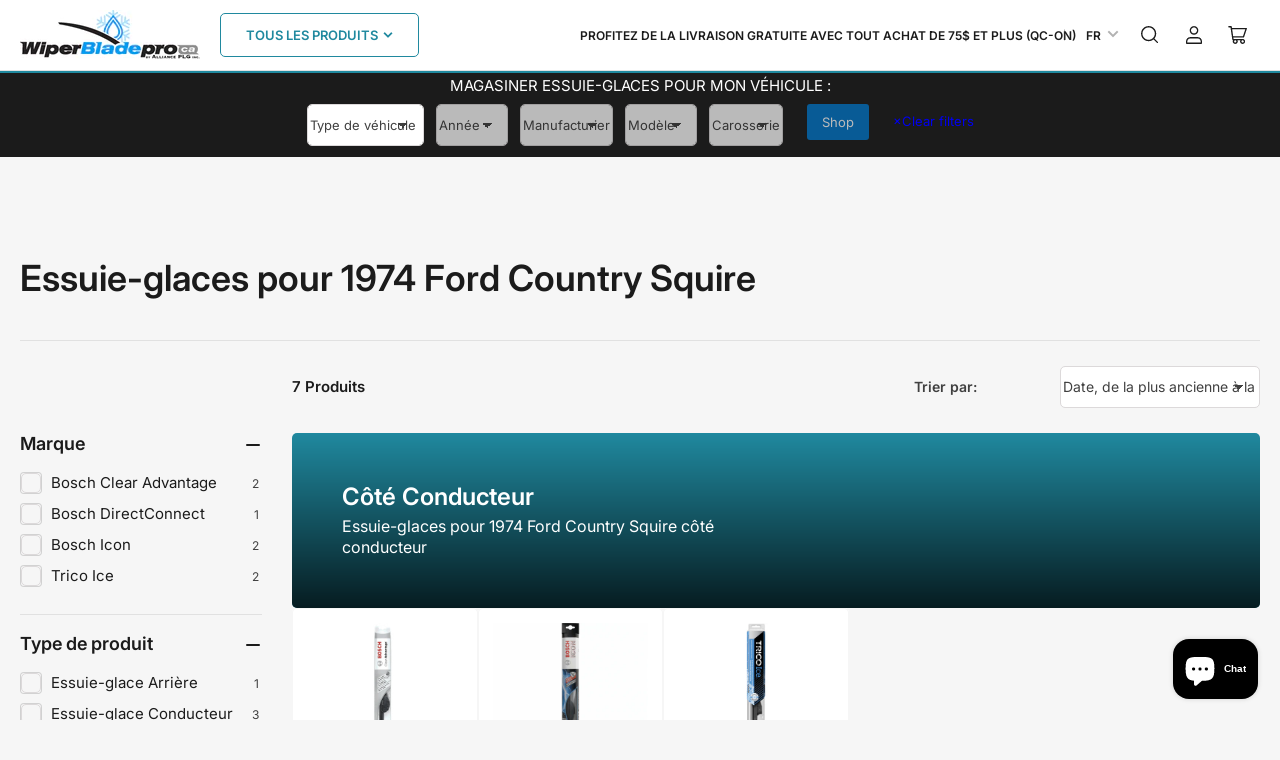

--- FILE ---
content_type: text/html; charset=utf-8
request_url: https://www.wiperbladepro.ca/collections/essuie-glaces-pour-1974-ford-country-squire
body_size: 48017
content:
<!doctype html>
<html class="no-js" lang="fr">
<head>
	<meta charset="utf-8">

	<title>
		Essuie-glaces pour 1974 Ford Country Squire
 &ndash; Wiperbladepro.ca</title>

	
		<meta name="description" content="Commandez en ligne les meilleurs balais d&#39;essuie-glaces pour votre Essuie-glaces pour 1974 Ford Country Squire. Compatibilité garantie et prix compétitifs - Bosch, Rain-X, Trico. Achetez des spécialistes au Canada.">
	

	


<meta property="og:site_name" content="Wiperbladepro.ca">
<meta property="og:url" content="https://www.wiperbladepro.ca/collections/essuie-glaces-pour-1974-ford-country-squire">
<meta property="og:title" content="Essuie-glaces pour 1974 Ford Country Squire">
<meta property="og:type" content="website">
<meta property="og:description" content="Commandez en ligne les meilleurs balais d&#39;essuie-glaces pour votre Essuie-glaces pour 1974 Ford Country Squire. Compatibilité garantie et prix compétitifs - Bosch, Rain-X, Trico. Achetez des spécialistes au Canada."><meta property="og:image" content="http://www.wiperbladepro.ca/cdn/shop/files/Logo-1200x1200-Bl.png?v=1733360972">
	<meta property="og:image:secure_url" content="https://www.wiperbladepro.ca/cdn/shop/files/Logo-1200x1200-Bl.png?v=1733360972">
	<meta property="og:image:width" content="1200">
	<meta property="og:image:height" content="1200"><meta name="twitter:card" content="summary_large_image">
<meta name="twitter:title" content="Essuie-glaces pour 1974 Ford Country Squire">
<meta name="twitter:description" content="Commandez en ligne les meilleurs balais d&#39;essuie-glaces pour votre Essuie-glaces pour 1974 Ford Country Squire. Compatibilité garantie et prix compétitifs - Bosch, Rain-X, Trico. Achetez des spécialistes au Canada.">


	<meta name="viewport" content="width=device-width, initial-scale=1">
	<link rel="canonical" href="https://www.wiperbladepro.ca/collections/essuie-glaces-pour-1974-ford-country-squire">

	<link rel="preconnect" href="//cdn.shopify.com" crossorigin>

	
		<link rel="preconnect" href="//fonts.shopifycdn.com" crossorigin>
	

	
	
		<link rel="preload" as="font" href="//www.wiperbladepro.ca/cdn/fonts/inter/inter_n4.b2a3f24c19b4de56e8871f609e73ca7f6d2e2bb9.woff2" type="font/woff2" crossorigin>
	
	
		<link rel="preload" as="font" href="//www.wiperbladepro.ca/cdn/fonts/inter/inter_n6.771af0474a71b3797eb38f3487d6fb79d43b6877.woff2" type="font/woff2" crossorigin>
	
	

	



<style data-shopify>
	@font-face {
  font-family: Inter;
  font-weight: 400;
  font-style: normal;
  font-display: swap;
  src: url("//www.wiperbladepro.ca/cdn/fonts/inter/inter_n4.b2a3f24c19b4de56e8871f609e73ca7f6d2e2bb9.woff2") format("woff2"),
       url("//www.wiperbladepro.ca/cdn/fonts/inter/inter_n4.af8052d517e0c9ffac7b814872cecc27ae1fa132.woff") format("woff");
}

	@font-face {
  font-family: Inter;
  font-weight: 700;
  font-style: normal;
  font-display: swap;
  src: url("//www.wiperbladepro.ca/cdn/fonts/inter/inter_n7.02711e6b374660cfc7915d1afc1c204e633421e4.woff2") format("woff2"),
       url("//www.wiperbladepro.ca/cdn/fonts/inter/inter_n7.6dab87426f6b8813070abd79972ceaf2f8d3b012.woff") format("woff");
}

	@font-face {
  font-family: Inter;
  font-weight: 400;
  font-style: italic;
  font-display: swap;
  src: url("//www.wiperbladepro.ca/cdn/fonts/inter/inter_i4.feae1981dda792ab80d117249d9c7e0f1017e5b3.woff2") format("woff2"),
       url("//www.wiperbladepro.ca/cdn/fonts/inter/inter_i4.62773b7113d5e5f02c71486623cf828884c85c6e.woff") format("woff");
}

	@font-face {
  font-family: Inter;
  font-weight: 700;
  font-style: italic;
  font-display: swap;
  src: url("//www.wiperbladepro.ca/cdn/fonts/inter/inter_i7.b377bcd4cc0f160622a22d638ae7e2cd9b86ea4c.woff2") format("woff2"),
       url("//www.wiperbladepro.ca/cdn/fonts/inter/inter_i7.7c69a6a34e3bb44fcf6f975857e13b9a9b25beb4.woff") format("woff");
}

	@font-face {
  font-family: Inter;
  font-weight: 600;
  font-style: normal;
  font-display: swap;
  src: url("//www.wiperbladepro.ca/cdn/fonts/inter/inter_n6.771af0474a71b3797eb38f3487d6fb79d43b6877.woff2") format("woff2"),
       url("//www.wiperbladepro.ca/cdn/fonts/inter/inter_n6.88c903d8f9e157d48b73b7777d0642925bcecde7.woff") format("woff");
}

	@font-face {
  font-family: Inter;
  font-weight: 700;
  font-style: normal;
  font-display: swap;
  src: url("//www.wiperbladepro.ca/cdn/fonts/inter/inter_n7.02711e6b374660cfc7915d1afc1c204e633421e4.woff2") format("woff2"),
       url("//www.wiperbladepro.ca/cdn/fonts/inter/inter_n7.6dab87426f6b8813070abd79972ceaf2f8d3b012.woff") format("woff");
}

	@font-face {
  font-family: Inter;
  font-weight: 600;
  font-style: italic;
  font-display: swap;
  src: url("//www.wiperbladepro.ca/cdn/fonts/inter/inter_i6.3bbe0fe1c7ee4f282f9c2e296f3e4401a48cbe19.woff2") format("woff2"),
       url("//www.wiperbladepro.ca/cdn/fonts/inter/inter_i6.8bea21f57a10d5416ddf685e2c91682ec237876d.woff") format("woff");
}

	@font-face {
  font-family: Inter;
  font-weight: 700;
  font-style: italic;
  font-display: swap;
  src: url("//www.wiperbladepro.ca/cdn/fonts/inter/inter_i7.b377bcd4cc0f160622a22d638ae7e2cd9b86ea4c.woff2") format("woff2"),
       url("//www.wiperbladepro.ca/cdn/fonts/inter/inter_i7.7c69a6a34e3bb44fcf6f975857e13b9a9b25beb4.woff") format("woff");
}

@font-face {
  font-family: Inter;
  font-weight: 600;
  font-style: normal;
  font-display: swap;
  src: url("//www.wiperbladepro.ca/cdn/fonts/inter/inter_n6.771af0474a71b3797eb38f3487d6fb79d43b6877.woff2") format("woff2"),
       url("//www.wiperbladepro.ca/cdn/fonts/inter/inter_n6.88c903d8f9e157d48b73b7777d0642925bcecde7.woff") format("woff");
}

:root {
		--page-width: 158rem;
		--spacing-base-1: 2rem;

		--grid-desktop-horizontal-spacing: 16px;
		--grid-desktop-vertical-spacing: 16px;
		--grid-mobile-horizontal-spacing: 10px;
		--grid-mobile-vertical-spacing: 10px;

		--border-radius-base: 5px;
		--buttons-radius: 5px;
		--inputs-radius: 5px;
		--inputs-border-width: 1px;
		--inputs-border-opacity: .2;

		--color-base-white: #fff;
		--color-product-review-star: #FFB800;
		--color-base-text: 64, 64, 64;
		--color-base-text-alt: 27, 27, 27;
		--color-base-border: 225, 225, 225;
		--color-base-background-1: 246, 246, 246;
		--color-base-background-2: 255, 255, 255;
		--color-base-accent-1: 32, 137, 159;
		--color-base-accent-1-text: 255, 255, 255;
		--color-base-accent-2: 27, 27, 27;
		--color-base-accent-2-text: 255, 255, 255;
		--color-base-accent-3: 42, 49, 81;
		--color-base-accent-3-text: 255, 255, 255;
		--color-button-disabled: #e1e1e1;
		--color-card-border: 246, 246, 246;

		
		--color-buttons-primary-background: 32, 137, 159;
		
		
		--color-buttons-primary-text: 255, 255, 255;
		
		
		--color-buttons-secondary-background: 27, 27, 27;
		
		
		--color-buttons-secondary-text: 255, 255, 255;
		

		--color-sale: rgba(206, 51, 60, 1.0);
		--color-sale-background: #f1c3c6;
		--color-error: rgba(188, 34, 34, 1.0);
		--color-error-background: #fcecec;
		--color-success: rgba(26, 127, 36, 1.0);
		--color-success-background: #eefcef;
		--color-warning: rgba(189, 107, 27, 1.0);
		--color-warning-background: #f8e1cb;
		--color-preorder: rgba(11, 108, 255, 1.0);
		--color-preorder-background: #d2e4ff;
		--color-backorder: rgba(26, 127, 36, 1.0);
		--color-backorder-background: #b3efb9;
		--color-price: 27, 27, 27, 1.0;
		--color-price-discounted: 64, 64, 64, 1.0;

		--font-body-family: Inter, sans-serif;
		--font-body-style: normal;
		--font-body-weight: 400;
		--font-bolder-weight: 600;

		--font-heading-family: Inter, sans-serif;
		--font-heading-style: normal;
		--font-heading-weight: 600;

		--font-body-scale: 1.0;
		--font-heading-scale: 1.0;
		--font-product-price-scale: 1.0;
		--font-product-price-grid-scale: 1.0;

		--font-buttons-family: Inter,sans-serif;
	}
</style>


	<link href="//www.wiperbladepro.ca/cdn/shop/t/15/assets/base.css?v=102914247833371336731725642498" rel="stylesheet" type="text/css" media="all" />

	<script src="//www.wiperbladepro.ca/cdn/shop/t/15/assets/pubsub.js?v=90772008613867074671722570852" defer="defer"></script>
	<script src="//www.wiperbladepro.ca/cdn/shop/t/15/assets/scripts.js?v=126885054687998561421722570852" defer="defer"></script>

	
		<link rel="icon" type="image/png" href="//www.wiperbladepro.ca/cdn/shop/files/favico.png?crop=center&height=32&v=1738631269&width=32">
	

	<script>window.performance && window.performance.mark && window.performance.mark('shopify.content_for_header.start');</script><meta name="google-site-verification" content="Y1KNcgrc29HCtjpzwzcgRBPVBv-b1vIYgWsXdIGyeK8">
<meta id="shopify-digital-wallet" name="shopify-digital-wallet" content="/59504394395/digital_wallets/dialog">
<meta name="shopify-checkout-api-token" content="0a497ab6017cf0f6850d8a8c58496760">
<meta id="in-context-paypal-metadata" data-shop-id="59504394395" data-venmo-supported="false" data-environment="production" data-locale="fr_FR" data-paypal-v4="true" data-currency="CAD">
<link rel="alternate" type="application/atom+xml" title="Feed" href="/collections/essuie-glaces-pour-1974-ford-country-squire.atom" />
<link rel="alternate" hreflang="x-default" href="https://www.wiperbladepro.ca/collections/essuie-glaces-pour-1974-ford-country-squire">
<link rel="alternate" hreflang="fr" href="https://www.wiperbladepro.ca/collections/essuie-glaces-pour-1974-ford-country-squire">
<link rel="alternate" hreflang="en" href="https://www.wiperbladepro.ca/en/collections/wiper-blades-for-1974-ford-country-squire">
<link rel="alternate" type="application/json+oembed" href="https://www.wiperbladepro.ca/collections/essuie-glaces-pour-1974-ford-country-squire.oembed">
<script async="async" src="/checkouts/internal/preloads.js?locale=fr-CA"></script>
<link rel="preconnect" href="https://shop.app" crossorigin="anonymous">
<script async="async" src="https://shop.app/checkouts/internal/preloads.js?locale=fr-CA&shop_id=59504394395" crossorigin="anonymous"></script>
<script id="apple-pay-shop-capabilities" type="application/json">{"shopId":59504394395,"countryCode":"CA","currencyCode":"CAD","merchantCapabilities":["supports3DS"],"merchantId":"gid:\/\/shopify\/Shop\/59504394395","merchantName":"Wiperbladepro.ca","requiredBillingContactFields":["postalAddress","email"],"requiredShippingContactFields":["postalAddress","email"],"shippingType":"shipping","supportedNetworks":["visa","masterCard","amex","discover","interac","jcb"],"total":{"type":"pending","label":"Wiperbladepro.ca","amount":"1.00"},"shopifyPaymentsEnabled":true,"supportsSubscriptions":true}</script>
<script id="shopify-features" type="application/json">{"accessToken":"0a497ab6017cf0f6850d8a8c58496760","betas":["rich-media-storefront-analytics"],"domain":"www.wiperbladepro.ca","predictiveSearch":true,"shopId":59504394395,"locale":"fr"}</script>
<script>var Shopify = Shopify || {};
Shopify.shop = "allianceplg.myshopify.com";
Shopify.locale = "fr";
Shopify.currency = {"active":"CAD","rate":"1.0"};
Shopify.country = "CA";
Shopify.theme = {"name":"Maranello","id":138342596763,"schema_name":"Maranello","schema_version":"1.9.1","theme_store_id":2186,"role":"main"};
Shopify.theme.handle = "null";
Shopify.theme.style = {"id":null,"handle":null};
Shopify.cdnHost = "www.wiperbladepro.ca/cdn";
Shopify.routes = Shopify.routes || {};
Shopify.routes.root = "/";</script>
<script type="module">!function(o){(o.Shopify=o.Shopify||{}).modules=!0}(window);</script>
<script>!function(o){function n(){var o=[];function n(){o.push(Array.prototype.slice.apply(arguments))}return n.q=o,n}var t=o.Shopify=o.Shopify||{};t.loadFeatures=n(),t.autoloadFeatures=n()}(window);</script>
<script>
  window.ShopifyPay = window.ShopifyPay || {};
  window.ShopifyPay.apiHost = "shop.app\/pay";
  window.ShopifyPay.redirectState = null;
</script>
<script id="shop-js-analytics" type="application/json">{"pageType":"collection"}</script>
<script defer="defer" async type="module" src="//www.wiperbladepro.ca/cdn/shopifycloud/shop-js/modules/v2/client.init-shop-cart-sync_BcDpqI9l.fr.esm.js"></script>
<script defer="defer" async type="module" src="//www.wiperbladepro.ca/cdn/shopifycloud/shop-js/modules/v2/chunk.common_a1Rf5Dlz.esm.js"></script>
<script defer="defer" async type="module" src="//www.wiperbladepro.ca/cdn/shopifycloud/shop-js/modules/v2/chunk.modal_Djra7sW9.esm.js"></script>
<script type="module">
  await import("//www.wiperbladepro.ca/cdn/shopifycloud/shop-js/modules/v2/client.init-shop-cart-sync_BcDpqI9l.fr.esm.js");
await import("//www.wiperbladepro.ca/cdn/shopifycloud/shop-js/modules/v2/chunk.common_a1Rf5Dlz.esm.js");
await import("//www.wiperbladepro.ca/cdn/shopifycloud/shop-js/modules/v2/chunk.modal_Djra7sW9.esm.js");

  window.Shopify.SignInWithShop?.initShopCartSync?.({"fedCMEnabled":true,"windoidEnabled":true});

</script>
<script>
  window.Shopify = window.Shopify || {};
  if (!window.Shopify.featureAssets) window.Shopify.featureAssets = {};
  window.Shopify.featureAssets['shop-js'] = {"shop-cart-sync":["modules/v2/client.shop-cart-sync_BLrx53Hf.fr.esm.js","modules/v2/chunk.common_a1Rf5Dlz.esm.js","modules/v2/chunk.modal_Djra7sW9.esm.js"],"init-fed-cm":["modules/v2/client.init-fed-cm_C8SUwJ8U.fr.esm.js","modules/v2/chunk.common_a1Rf5Dlz.esm.js","modules/v2/chunk.modal_Djra7sW9.esm.js"],"shop-cash-offers":["modules/v2/client.shop-cash-offers_BBp_MjBM.fr.esm.js","modules/v2/chunk.common_a1Rf5Dlz.esm.js","modules/v2/chunk.modal_Djra7sW9.esm.js"],"shop-login-button":["modules/v2/client.shop-login-button_Dw6kG_iO.fr.esm.js","modules/v2/chunk.common_a1Rf5Dlz.esm.js","modules/v2/chunk.modal_Djra7sW9.esm.js"],"pay-button":["modules/v2/client.pay-button_BJDaAh68.fr.esm.js","modules/v2/chunk.common_a1Rf5Dlz.esm.js","modules/v2/chunk.modal_Djra7sW9.esm.js"],"shop-button":["modules/v2/client.shop-button_DBWL94V3.fr.esm.js","modules/v2/chunk.common_a1Rf5Dlz.esm.js","modules/v2/chunk.modal_Djra7sW9.esm.js"],"avatar":["modules/v2/client.avatar_BTnouDA3.fr.esm.js"],"init-windoid":["modules/v2/client.init-windoid_77FSIiws.fr.esm.js","modules/v2/chunk.common_a1Rf5Dlz.esm.js","modules/v2/chunk.modal_Djra7sW9.esm.js"],"init-shop-for-new-customer-accounts":["modules/v2/client.init-shop-for-new-customer-accounts_QoC3RJm9.fr.esm.js","modules/v2/client.shop-login-button_Dw6kG_iO.fr.esm.js","modules/v2/chunk.common_a1Rf5Dlz.esm.js","modules/v2/chunk.modal_Djra7sW9.esm.js"],"init-shop-email-lookup-coordinator":["modules/v2/client.init-shop-email-lookup-coordinator_D4ioGzPw.fr.esm.js","modules/v2/chunk.common_a1Rf5Dlz.esm.js","modules/v2/chunk.modal_Djra7sW9.esm.js"],"init-shop-cart-sync":["modules/v2/client.init-shop-cart-sync_BcDpqI9l.fr.esm.js","modules/v2/chunk.common_a1Rf5Dlz.esm.js","modules/v2/chunk.modal_Djra7sW9.esm.js"],"shop-toast-manager":["modules/v2/client.shop-toast-manager_B-eIbpHW.fr.esm.js","modules/v2/chunk.common_a1Rf5Dlz.esm.js","modules/v2/chunk.modal_Djra7sW9.esm.js"],"init-customer-accounts":["modules/v2/client.init-customer-accounts_BcBSUbIK.fr.esm.js","modules/v2/client.shop-login-button_Dw6kG_iO.fr.esm.js","modules/v2/chunk.common_a1Rf5Dlz.esm.js","modules/v2/chunk.modal_Djra7sW9.esm.js"],"init-customer-accounts-sign-up":["modules/v2/client.init-customer-accounts-sign-up_DvG__VHD.fr.esm.js","modules/v2/client.shop-login-button_Dw6kG_iO.fr.esm.js","modules/v2/chunk.common_a1Rf5Dlz.esm.js","modules/v2/chunk.modal_Djra7sW9.esm.js"],"shop-follow-button":["modules/v2/client.shop-follow-button_Dnx6fDH9.fr.esm.js","modules/v2/chunk.common_a1Rf5Dlz.esm.js","modules/v2/chunk.modal_Djra7sW9.esm.js"],"checkout-modal":["modules/v2/client.checkout-modal_BDH3MUqJ.fr.esm.js","modules/v2/chunk.common_a1Rf5Dlz.esm.js","modules/v2/chunk.modal_Djra7sW9.esm.js"],"shop-login":["modules/v2/client.shop-login_CV9Paj8R.fr.esm.js","modules/v2/chunk.common_a1Rf5Dlz.esm.js","modules/v2/chunk.modal_Djra7sW9.esm.js"],"lead-capture":["modules/v2/client.lead-capture_DGQOTB4e.fr.esm.js","modules/v2/chunk.common_a1Rf5Dlz.esm.js","modules/v2/chunk.modal_Djra7sW9.esm.js"],"payment-terms":["modules/v2/client.payment-terms_BQYK7nq4.fr.esm.js","modules/v2/chunk.common_a1Rf5Dlz.esm.js","modules/v2/chunk.modal_Djra7sW9.esm.js"]};
</script>
<script>(function() {
  var isLoaded = false;
  function asyncLoad() {
    if (isLoaded) return;
    isLoaded = true;
    var urls = ["https:\/\/cdn-bundler.nice-team.net\/app\/js\/bundler.js?shop=allianceplg.myshopify.com","https:\/\/cdn.weglot.com\/weglot_script_tag.js?shop=allianceplg.myshopify.com","https:\/\/trust.conversionbear.com\/script?app=trust_badge\u0026shop=allianceplg.myshopify.com","https:\/\/cdn.hextom.com\/js\/freeshippingbar.js?shop=allianceplg.myshopify.com"];
    for (var i = 0; i < urls.length; i++) {
      var s = document.createElement('script');
      s.type = 'text/javascript';
      s.async = true;
      s.src = urls[i];
      var x = document.getElementsByTagName('script')[0];
      x.parentNode.insertBefore(s, x);
    }
  };
  if(window.attachEvent) {
    window.attachEvent('onload', asyncLoad);
  } else {
    window.addEventListener('load', asyncLoad, false);
  }
})();</script>
<script id="__st">var __st={"a":59504394395,"offset":-18000,"reqid":"95fc7097-1b35-4f7f-877e-f583ea58f56f-1769513387","pageurl":"www.wiperbladepro.ca\/collections\/essuie-glaces-pour-1974-ford-country-squire","u":"40062a54dbb3","p":"collection","rtyp":"collection","rid":281047269531};</script>
<script>window.ShopifyPaypalV4VisibilityTracking = true;</script>
<script id="captcha-bootstrap">!function(){'use strict';const t='contact',e='account',n='new_comment',o=[[t,t],['blogs',n],['comments',n],[t,'customer']],c=[[e,'customer_login'],[e,'guest_login'],[e,'recover_customer_password'],[e,'create_customer']],r=t=>t.map((([t,e])=>`form[action*='/${t}']:not([data-nocaptcha='true']) input[name='form_type'][value='${e}']`)).join(','),a=t=>()=>t?[...document.querySelectorAll(t)].map((t=>t.form)):[];function s(){const t=[...o],e=r(t);return a(e)}const i='password',u='form_key',d=['recaptcha-v3-token','g-recaptcha-response','h-captcha-response',i],f=()=>{try{return window.sessionStorage}catch{return}},m='__shopify_v',_=t=>t.elements[u];function p(t,e,n=!1){try{const o=window.sessionStorage,c=JSON.parse(o.getItem(e)),{data:r}=function(t){const{data:e,action:n}=t;return t[m]||n?{data:e,action:n}:{data:t,action:n}}(c);for(const[e,n]of Object.entries(r))t.elements[e]&&(t.elements[e].value=n);n&&o.removeItem(e)}catch(o){console.error('form repopulation failed',{error:o})}}const l='form_type',E='cptcha';function T(t){t.dataset[E]=!0}const w=window,h=w.document,L='Shopify',v='ce_forms',y='captcha';let A=!1;((t,e)=>{const n=(g='f06e6c50-85a8-45c8-87d0-21a2b65856fe',I='https://cdn.shopify.com/shopifycloud/storefront-forms-hcaptcha/ce_storefront_forms_captcha_hcaptcha.v1.5.2.iife.js',D={infoText:'Protégé par hCaptcha',privacyText:'Confidentialité',termsText:'Conditions'},(t,e,n)=>{const o=w[L][v],c=o.bindForm;if(c)return c(t,g,e,D).then(n);var r;o.q.push([[t,g,e,D],n]),r=I,A||(h.body.append(Object.assign(h.createElement('script'),{id:'captcha-provider',async:!0,src:r})),A=!0)});var g,I,D;w[L]=w[L]||{},w[L][v]=w[L][v]||{},w[L][v].q=[],w[L][y]=w[L][y]||{},w[L][y].protect=function(t,e){n(t,void 0,e),T(t)},Object.freeze(w[L][y]),function(t,e,n,w,h,L){const[v,y,A,g]=function(t,e,n){const i=e?o:[],u=t?c:[],d=[...i,...u],f=r(d),m=r(i),_=r(d.filter((([t,e])=>n.includes(e))));return[a(f),a(m),a(_),s()]}(w,h,L),I=t=>{const e=t.target;return e instanceof HTMLFormElement?e:e&&e.form},D=t=>v().includes(t);t.addEventListener('submit',(t=>{const e=I(t);if(!e)return;const n=D(e)&&!e.dataset.hcaptchaBound&&!e.dataset.recaptchaBound,o=_(e),c=g().includes(e)&&(!o||!o.value);(n||c)&&t.preventDefault(),c&&!n&&(function(t){try{if(!f())return;!function(t){const e=f();if(!e)return;const n=_(t);if(!n)return;const o=n.value;o&&e.removeItem(o)}(t);const e=Array.from(Array(32),(()=>Math.random().toString(36)[2])).join('');!function(t,e){_(t)||t.append(Object.assign(document.createElement('input'),{type:'hidden',name:u})),t.elements[u].value=e}(t,e),function(t,e){const n=f();if(!n)return;const o=[...t.querySelectorAll(`input[type='${i}']`)].map((({name:t})=>t)),c=[...d,...o],r={};for(const[a,s]of new FormData(t).entries())c.includes(a)||(r[a]=s);n.setItem(e,JSON.stringify({[m]:1,action:t.action,data:r}))}(t,e)}catch(e){console.error('failed to persist form',e)}}(e),e.submit())}));const S=(t,e)=>{t&&!t.dataset[E]&&(n(t,e.some((e=>e===t))),T(t))};for(const o of['focusin','change'])t.addEventListener(o,(t=>{const e=I(t);D(e)&&S(e,y())}));const B=e.get('form_key'),M=e.get(l),P=B&&M;t.addEventListener('DOMContentLoaded',(()=>{const t=y();if(P)for(const e of t)e.elements[l].value===M&&p(e,B);[...new Set([...A(),...v().filter((t=>'true'===t.dataset.shopifyCaptcha))])].forEach((e=>S(e,t)))}))}(h,new URLSearchParams(w.location.search),n,t,e,['guest_login'])})(!0,!0)}();</script>
<script integrity="sha256-4kQ18oKyAcykRKYeNunJcIwy7WH5gtpwJnB7kiuLZ1E=" data-source-attribution="shopify.loadfeatures" defer="defer" src="//www.wiperbladepro.ca/cdn/shopifycloud/storefront/assets/storefront/load_feature-a0a9edcb.js" crossorigin="anonymous"></script>
<script crossorigin="anonymous" defer="defer" src="//www.wiperbladepro.ca/cdn/shopifycloud/storefront/assets/shopify_pay/storefront-65b4c6d7.js?v=20250812"></script>
<script data-source-attribution="shopify.dynamic_checkout.dynamic.init">var Shopify=Shopify||{};Shopify.PaymentButton=Shopify.PaymentButton||{isStorefrontPortableWallets:!0,init:function(){window.Shopify.PaymentButton.init=function(){};var t=document.createElement("script");t.src="https://www.wiperbladepro.ca/cdn/shopifycloud/portable-wallets/latest/portable-wallets.fr.js",t.type="module",document.head.appendChild(t)}};
</script>
<script data-source-attribution="shopify.dynamic_checkout.buyer_consent">
  function portableWalletsHideBuyerConsent(e){var t=document.getElementById("shopify-buyer-consent"),n=document.getElementById("shopify-subscription-policy-button");t&&n&&(t.classList.add("hidden"),t.setAttribute("aria-hidden","true"),n.removeEventListener("click",e))}function portableWalletsShowBuyerConsent(e){var t=document.getElementById("shopify-buyer-consent"),n=document.getElementById("shopify-subscription-policy-button");t&&n&&(t.classList.remove("hidden"),t.removeAttribute("aria-hidden"),n.addEventListener("click",e))}window.Shopify?.PaymentButton&&(window.Shopify.PaymentButton.hideBuyerConsent=portableWalletsHideBuyerConsent,window.Shopify.PaymentButton.showBuyerConsent=portableWalletsShowBuyerConsent);
</script>
<script data-source-attribution="shopify.dynamic_checkout.cart.bootstrap">document.addEventListener("DOMContentLoaded",(function(){function t(){return document.querySelector("shopify-accelerated-checkout-cart, shopify-accelerated-checkout")}if(t())Shopify.PaymentButton.init();else{new MutationObserver((function(e,n){t()&&(Shopify.PaymentButton.init(),n.disconnect())})).observe(document.body,{childList:!0,subtree:!0})}}));
</script>
<link id="shopify-accelerated-checkout-styles" rel="stylesheet" media="screen" href="https://www.wiperbladepro.ca/cdn/shopifycloud/portable-wallets/latest/accelerated-checkout-backwards-compat.css" crossorigin="anonymous">
<style id="shopify-accelerated-checkout-cart">
        #shopify-buyer-consent {
  margin-top: 1em;
  display: inline-block;
  width: 100%;
}

#shopify-buyer-consent.hidden {
  display: none;
}

#shopify-subscription-policy-button {
  background: none;
  border: none;
  padding: 0;
  text-decoration: underline;
  font-size: inherit;
  cursor: pointer;
}

#shopify-subscription-policy-button::before {
  box-shadow: none;
}

      </style>

<script>window.performance && window.performance.mark && window.performance.mark('shopify.content_for_header.end');</script>

	<script>
		document.documentElement.className = document.documentElement.className.replace('no-js', 'js');
		if (Shopify.designMode) {
			document.documentElement.classList.add('shopify-design-mode');
		}
	</script><!-- BEGIN app block: shopify://apps/t-lab-ai-language-translate/blocks/custom_translations/b5b83690-efd4-434d-8c6a-a5cef4019faf --><!-- BEGIN app snippet: custom_translation_scripts --><script>
(()=>{var o=/\([0-9]+?\)$/,M=/\r?\n|\r|\t|\xa0|\u200B|\u200E|&nbsp;| /g,v=/<\/?[a-z][\s\S]*>/i,t=/^(https?:\/\/|\/\/)[^\s/$.?#].[^\s]*$/i,k=/\{\{\s*([a-zA-Z_]\w*)\s*\}\}/g,p=/\{\{\s*([a-zA-Z_]\w*)\s*\}\}/,r=/^(https:)?\/\/cdn\.shopify\.com\/(.+)\.(png|jpe?g|gif|webp|svgz?|bmp|tiff?|ico|avif)/i,e=/^(https:)?\/\/cdn\.shopify\.com/i,a=/\b(?:https?|ftp)?:?\/\/?[^\s\/]+\/[^\s]+\.(?:png|jpe?g|gif|webp|svgz?|bmp|tiff?|ico|avif)\b/i,I=/url\(['"]?(.*?)['"]?\)/,m="__label:",i=document.createElement("textarea"),u={t:["src","data-src","data-source","data-href","data-zoom","data-master","data-bg","base-src"],i:["srcset","data-srcset"],o:["href","data-href"],u:["href","data-href","data-src","data-zoom"]},g=new Set(["img","picture","button","p","a","input"]),h=16.67,s=function(n){return n.nodeType===Node.ELEMENT_NODE},c=function(n){return n.nodeType===Node.TEXT_NODE};function w(n){return r.test(n.trim())||a.test(n.trim())}function b(n){return(n=>(n=n.trim(),t.test(n)))(n)||e.test(n.trim())}var l=function(n){return!n||0===n.trim().length};function j(n){return i.innerHTML=n,i.value}function T(n){return A(j(n))}function A(n){return n.trim().replace(o,"").replace(M,"").trim()}var _=1e3;function D(n){n=n.trim().replace(M,"").replace(/&amp;/g,"&").replace(/&gt;/g,">").replace(/&lt;/g,"<").trim();return n.length>_?N(n):n}function E(n){return n.trim().toLowerCase().replace(/^https:/i,"")}function N(n){for(var t=5381,r=0;r<n.length;r++)t=(t<<5)+t^n.charCodeAt(r);return(t>>>0).toString(36)}function f(n){for(var t=document.createElement("template"),r=(t.innerHTML=n,["SCRIPT","IFRAME","OBJECT","EMBED","LINK","META"]),e=/^(on\w+|srcdoc|style)$/i,a=document.createTreeWalker(t.content,NodeFilter.SHOW_ELEMENT),i=a.nextNode();i;i=a.nextNode()){var o=i;if(r.includes(o.nodeName))o.remove();else for(var u=o.attributes.length-1;0<=u;--u)e.test(o.attributes[u].name)&&o.removeAttribute(o.attributes[u].name)}return t.innerHTML}function d(n,t,r){void 0===r&&(r=20);for(var e=n,a=0;e&&e.parentElement&&a<r;){for(var i=e.parentElement,o=0,u=t;o<u.length;o++)for(var s=u[o],c=0,l=s.l;c<l.length;c++){var f=l[c];switch(f.type){case"class":for(var d=0,v=i.classList;d<v.length;d++){var p=v[d];if(f.value.test(p))return s.label}break;case"id":if(i.id&&f.value.test(i.id))return s.label;break;case"attribute":if(i.hasAttribute(f.name)){if(!f.value)return s.label;var m=i.getAttribute(f.name);if(m&&f.value.test(m))return s.label}}}e=i,a++}return"unknown"}function y(n,t){var r,e,a;"function"==typeof window.fetch&&"AbortController"in window?(r=new AbortController,e=setTimeout(function(){return r.abort()},3e3),fetch(n,{credentials:"same-origin",signal:r.signal}).then(function(n){return clearTimeout(e),n.ok?n.json():Promise.reject(n)}).then(t).catch(console.error)):((a=new XMLHttpRequest).onreadystatechange=function(){4===a.readyState&&200===a.status&&t(JSON.parse(a.responseText))},a.open("GET",n,!0),a.timeout=3e3,a.send())}function O(){var l=/([^\s]+)\.(png|jpe?g|gif|webp|svgz?|bmp|tiff?|ico|avif)$/i,f=/_(\{width\}x*|\{width\}x\{height\}|\d{3,4}x\d{3,4}|\d{3,4}x|x\d{3,4}|pinco|icon|thumb|small|compact|medium|large|grande|original|master)(_crop_\w+)*(@[2-3]x)*(.progressive)*$/i,d=/^(https?|ftp|file):\/\//i;function r(n){var t,r="".concat(n.path).concat(n.v).concat(null!=(r=n.size)?r:"",".").concat(n.p);return n.m&&(r="".concat(n.path).concat(n.m,"/").concat(n.v).concat(null!=(t=n.size)?t:"",".").concat(n.p)),n.host&&(r="".concat(null!=(t=n.protocol)?t:"","//").concat(n.host).concat(r)),n.g&&(r+=n.g),r}return{h:function(n){var t=!0,r=(d.test(n)||n.startsWith("//")||(t=!1,n="https://example.com"+n),t);n.startsWith("//")&&(r=!1,n="https:"+n);try{new URL(n)}catch(n){return null}var e,a,i,o,u,s,n=new URL(n),c=n.pathname.split("/").filter(function(n){return n});return c.length<1||(a=c.pop(),e=null!=(e=c.pop())?e:null,null===(a=a.match(l)))?null:(s=a[1],a=a[2],i=s.match(f),o=s,(u=null)!==i&&(o=s.substring(0,i.index),u=i[0]),s=0<c.length?"/"+c.join("/")+"/":"/",{protocol:r?n.protocol:null,host:t?n.host:null,path:s,g:n.search,m:e,v:o,size:u,p:a,version:n.searchParams.get("v"),width:n.searchParams.get("width")})},T:r,S:function(n){return(n.m?"/".concat(n.m,"/"):"/").concat(n.v,".").concat(n.p)},M:function(n){return(n.m?"/".concat(n.m,"/"):"/").concat(n.v,".").concat(n.p,"?v=").concat(n.version||"0")},k:function(n,t){return r({protocol:t.protocol,host:t.host,path:t.path,g:t.g,m:t.m,v:t.v,size:n.size,p:t.p,version:t.version,width:t.width})}}}var x,S,C={},H={};function q(p,n){var m=new Map,g=new Map,i=new Map,r=new Map,e=new Map,a=new Map,o=new Map,u=function(n){return n.toLowerCase().replace(/[\s\W_]+/g,"")},s=new Set(n.A.map(u)),c=0,l=!1,f=!1,d=O();function v(n,t,r){s.has(u(n))||n&&t&&(r.set(n,t),l=!0)}function t(n,t){if(n&&n.trim()&&0!==m.size){var r=A(n),e=H[r];if(e&&(p.log("dictionary",'Overlapping text: "'.concat(n,'" related to html: "').concat(e,'"')),t)&&(n=>{if(n)for(var t=h(n.outerHTML),r=t._,e=(t.I||(r=0),n.parentElement),a=0;e&&a<5;){var i=h(e.outerHTML),o=i.I,i=i._;if(o){if(p.log("dictionary","Ancestor depth ".concat(a,": overlap score=").concat(i.toFixed(3),", base=").concat(r.toFixed(3))),r<i)return 1;if(i<r&&0<r)return}e=e.parentElement,a++}})(t))p.log("dictionary",'Skipping text translation for "'.concat(n,'" because an ancestor HTML translation exists'));else{e=m.get(r);if(e)return e;var a=n;if(a&&a.trim()&&0!==g.size){for(var i,o,u,s=g.entries(),c=s.next();!c.done;){var l=c.value[0],f=c.value[1],d=a.trim().match(l);if(d&&1<d.length){i=l,o=f,u=d;break}c=s.next()}if(i&&o&&u){var v=u.slice(1),t=o.match(k);if(t&&t.length===v.length)return t.reduce(function(n,t,r){return n.replace(t,v[r])},o)}}}}return null}function h(n){var r,e,a;return!n||!n.trim()||0===i.size?{I:null,_:0}:(r=D(n),a=0,(e=null)!=(n=i.get(r))?{I:n,_:1}:(i.forEach(function(n,t){-1!==t.indexOf(r)&&(t=r.length/t.length,a<t)&&(a=t,e=n)}),{I:e,_:a}))}function w(n){return n&&n.trim()&&0!==i.size&&(n=D(n),null!=(n=i.get(n)))?n:null}function b(n){if(n&&n.trim()&&0!==r.size){var t=E(n),t=r.get(t);if(t)return t;t=d.h(n);if(t){n=d.M(t).toLowerCase(),n=r.get(n);if(n)return n;n=d.S(t).toLowerCase(),t=r.get(n);if(t)return t}}return null}function T(n){return!n||!n.trim()||0===e.size||void 0===(n=e.get(A(n)))?null:n}function y(n){return!n||!n.trim()||0===a.size||void 0===(n=a.get(E(n)))?null:n}function x(n){var t;return!n||!n.trim()||0===o.size?null:null!=(t=o.get(A(n)))?t:(t=D(n),void 0!==(n=o.get(t))?n:null)}function S(){var n={j:m,D:g,N:i,O:r,C:e,H:a,q:o,L:l,R:c,F:C};return JSON.stringify(n,function(n,t){return t instanceof Map?Object.fromEntries(t.entries()):t})}return{J:function(n,t){v(n,t,m)},U:function(n,t){n&&t&&(n=new RegExp("^".concat(n,"$"),"s"),g.set(n,t),l=!0)},$:function(n,t){var r;n!==t&&(v((r=j(r=n).trim().replace(M,"").trim()).length>_?N(r):r,t,i),c=Math.max(c,n.length))},P:function(n,t){v(n,t,r),(n=d.h(n))&&(v(d.M(n).toLowerCase(),t,r),v(d.S(n).toLowerCase(),t,r))},G:function(n,t){v(n.replace("[img-alt]","").replace(M,"").trim(),t,e)},B:function(n,t){v(n,t,a)},W:function(n,t){f=!0,v(n,t,o)},V:function(){return p.log("dictionary","Translation dictionaries: ",S),i.forEach(function(n,r){m.forEach(function(n,t){r!==t&&-1!==r.indexOf(t)&&(C[t]=A(n),H[t]=r)})}),p.log("dictionary","appliedTextTranslations: ",JSON.stringify(C)),p.log("dictionary","overlappingTexts: ",JSON.stringify(H)),{L:l,Z:f,K:t,X:w,Y:b,nn:T,tn:y,rn:x}}}}function z(n,t,r){function f(n,t){t=n.split(t);return 2===t.length?t[1].trim()?t:[t[0]]:[n]}var d=q(r,t);return n.forEach(function(n){if(n){var c,l=n.name,n=n.value;if(l&&n){if("string"==typeof n)try{c=JSON.parse(n)}catch(n){return void r.log("dictionary","Invalid metafield JSON for "+l,function(){return String(n)})}else c=n;c&&Object.keys(c).forEach(function(e){if(e){var n,t,r,a=c[e];if(a)if(e!==a)if(l.includes("judge"))r=T(e),d.W(r,a);else if(e.startsWith("[img-alt]"))d.G(e,a);else if(e.startsWith("[img-src]"))n=E(e.replace("[img-src]","")),d.P(n,a);else if(v.test(e))d.$(e,a);else if(w(e))n=E(e),d.P(n,a);else if(b(e))r=E(e),d.B(r,a);else if("/"===(n=(n=e).trim())[0]&&"/"!==n[1]&&(r=E(e),d.B(r,a),r=T(e),d.J(r,a)),p.test(e))(s=(r=e).match(k))&&0<s.length&&(t=r.replace(/[-\/\\^$*+?.()|[\]]/g,"\\$&"),s.forEach(function(n){t=t.replace(n,"(.*)")}),d.U(t,a));else if(e.startsWith(m))r=a.replace(m,""),s=e.replace(m,""),d.J(T(s),r);else{if("product_tags"===l)for(var i=0,o=["_",":"];i<o.length;i++){var u=(n=>{if(e.includes(n)){var t=f(e,n),r=f(a,n);if(t.length===r.length)return t.forEach(function(n,t){n!==r[t]&&(d.J(T(n),r[t]),d.J(T("".concat(n,":")),"".concat(r[t],":")))}),{value:void 0}}})(o[i]);if("object"==typeof u)return u.value}var s=T(e);s!==a&&d.J(s,a)}}})}}}),d.V()}function L(y,x){var e=[{label:"judge-me",l:[{type:"class",value:/jdgm/i},{type:"id",value:/judge-me/i},{type:"attribute",name:"data-widget-name",value:/review_widget/i}]}],a=O();function S(r,n,e){n.forEach(function(n){var t=r.getAttribute(n);t&&(t=n.includes("href")?e.tn(t):e.K(t))&&r.setAttribute(n,t)})}function M(n,t,r){var e,a=n.getAttribute(t);a&&((e=i(a=E(a.split("&")[0]),r))?n.setAttribute(t,e):(e=r.tn(a))&&n.setAttribute(t,e))}function k(n,t,r){var e=n.getAttribute(t);e&&(e=((n,t)=>{var r=(n=n.split(",").filter(function(n){return null!=n&&""!==n.trim()}).map(function(n){var n=n.trim().split(/\s+/),t=n[0].split("?"),r=t[0],t=t[1],t=t?t.split("&"):[],e=((n,t)=>{for(var r=0;r<n.length;r++)if(t(n[r]))return n[r];return null})(t,function(n){return n.startsWith("v=")}),t=t.filter(function(n){return!n.startsWith("v=")}),n=n[1];return{url:r,version:e,en:t.join("&"),size:n}}))[0].url;if(r=i(r=n[0].version?"".concat(r,"?").concat(n[0].version):r,t)){var e=a.h(r);if(e)return n.map(function(n){var t=n.url,r=a.h(t);return r&&(t=a.k(r,e)),n.en&&(r=t.includes("?")?"&":"?",t="".concat(t).concat(r).concat(n.en)),t=n.size?"".concat(t," ").concat(n.size):t}).join(",")}})(e,r))&&n.setAttribute(t,e)}function i(n,t){var r=a.h(n);return null===r?null:(n=t.Y(n))?null===(n=a.h(n))?null:a.k(r,n):(n=a.S(r),null===(t=t.Y(n))||null===(n=a.h(t))?null:a.k(r,n))}function A(n,t,r){var e,a,i,o;r.an&&(e=n,a=r.on,u.o.forEach(function(n){var t=e.getAttribute(n);if(!t)return!1;!t.startsWith("/")||t.startsWith("//")||t.startsWith(a)||(t="".concat(a).concat(t),e.setAttribute(n,t))})),i=n,r=u.u.slice(),o=t,r.forEach(function(n){var t,r=i.getAttribute(n);r&&(w(r)?(t=o.Y(r))&&i.setAttribute(n,t):(t=o.tn(r))&&i.setAttribute(n,t))})}function _(t,r){var n,e,a,i,o;u.t.forEach(function(n){return M(t,n,r)}),u.i.forEach(function(n){return k(t,n,r)}),e="alt",a=r,(o=(n=t).getAttribute(e))&&((i=a.nn(o))?n.setAttribute(e,i):(i=a.K(o))&&n.setAttribute(e,i))}return{un:function(n){return!(!n||!s(n)||x.sn.includes((n=n).tagName.toLowerCase())||n.classList.contains("tl-switcher-container")||(n=n.parentNode)&&["SCRIPT","STYLE"].includes(n.nodeName.toUpperCase()))},cn:function(n){if(c(n)&&null!=(t=n.textContent)&&t.trim()){if(y.Z)if("judge-me"===d(n,e,5)){var t=y.rn(n.textContent);if(t)return void(n.textContent=j(t))}var r,t=y.K(n.textContent,n.parentElement||void 0);t&&(r=n.textContent.trim().replace(o,"").trim(),n.textContent=j(n.textContent.replace(r,t)))}},ln:function(n){if(!!l(n.textContent)||!n.innerHTML)return!1;if(y.Z&&"judge-me"===d(n,e,5)){var t=y.rn(n.innerHTML);if(t)return n.innerHTML=f(t),!0}t=y.X(n.innerHTML);return!!t&&(n.innerHTML=f(t),!0)},fn:function(n){var t,r,e,a,i,o,u,s,c,l;switch(S(n,["data-label","title"],y),n.tagName.toLowerCase()){case"span":S(n,["data-tooltip"],y);break;case"a":A(n,y,x);break;case"input":c=u=y,(l=(s=o=n).getAttribute("type"))&&("submit"===l||"button"===l)&&(l=s.getAttribute("value"),c=c.K(l))&&s.setAttribute("value",c),S(o,["placeholder"],u);break;case"textarea":S(n,["placeholder"],y);break;case"img":_(n,y);break;case"picture":for(var f=y,d=n.childNodes,v=0;v<d.length;v++){var p=d[v];if(p.tagName)switch(p.tagName.toLowerCase()){case"source":k(p,"data-srcset",f),k(p,"srcset",f);break;case"img":_(p,f)}}break;case"div":s=l=y,(u=o=c=n)&&(o=o.style.backgroundImage||o.getAttribute("data-bg")||"")&&"none"!==o&&(o=o.match(I))&&o[1]&&(o=o[1],s=s.Y(o))&&(u.style.backgroundImage='url("'.concat(s,'")')),a=c,i=l,["src","data-src","data-bg"].forEach(function(n){return M(a,n,i)}),["data-bgset"].forEach(function(n){return k(a,n,i)}),["data-href"].forEach(function(n){return S(a,[n],i)});break;case"button":r=y,(e=(t=n).getAttribute("value"))&&(r=r.K(e))&&t.setAttribute("value",r);break;case"iframe":e=y,(r=(t=n).getAttribute("src"))&&(e=e.tn(r))&&t.setAttribute("src",e);break;case"video":for(var m=n,g=y,h=["src"],w=0;w<h.length;w++){var b=h[w],T=m.getAttribute(b);T&&(T=g.tn(T))&&m.setAttribute(b,T)}}},getImageTranslation:function(n){return i(n,y)}}}function R(s,c,l){r=c.dn,e=new WeakMap;var r,e,a={add:function(n){var t=Date.now()+r;e.set(n,t)},has:function(n){var t=null!=(t=e.get(n))?t:0;return!(Date.now()>=t&&(e.delete(n),1))}},i=[],o=[],f=[],d=[],u=2*h,v=3*h;function p(n){var t,r,e;n&&(n.nodeType===Node.TEXT_NODE&&s.un(n.parentElement)?s.cn(n):s.un(n)&&(n=n,s.fn(n),t=g.has(n.tagName.toLowerCase())||(t=(t=n).getBoundingClientRect(),r=window.innerHeight||document.documentElement.clientHeight,e=window.innerWidth||document.documentElement.clientWidth,r=t.top<=r&&0<=t.top+t.height,e=t.left<=e&&0<=t.left+t.width,r&&e),a.has(n)||(t?i:o).push(n)))}function m(n){if(l.log("messageHandler","Processing element:",n),s.un(n)){var t=s.ln(n);if(a.add(n),!t){var r=n.childNodes;l.log("messageHandler","Child nodes:",r);for(var e=0;e<r.length;e++)p(r[e])}}}requestAnimationFrame(function n(){for(var t=performance.now();0<i.length;){var r=i.shift();if(r&&!a.has(r)&&m(r),performance.now()-t>=v)break}requestAnimationFrame(n)}),requestAnimationFrame(function n(){for(var t=performance.now();0<o.length;){var r=o.shift();if(r&&!a.has(r)&&m(r),performance.now()-t>=u)break}requestAnimationFrame(n)}),c.vn&&requestAnimationFrame(function n(){for(var t=performance.now();0<f.length;){var r=f.shift();if(r&&s.fn(r),performance.now()-t>=u)break}requestAnimationFrame(n)}),c.pn&&requestAnimationFrame(function n(){for(var t=performance.now();0<d.length;){var r=d.shift();if(r&&s.cn(r),performance.now()-t>=u)break}requestAnimationFrame(n)});var n={subtree:!0,childList:!0,attributes:c.vn,characterData:c.pn};new MutationObserver(function(n){l.log("observer","Observer:",n);for(var t=0;t<n.length;t++){var r=n[t];switch(r.type){case"childList":for(var e=r.addedNodes,a=0;a<e.length;a++)p(e[a]);var i=r.target.childNodes;if(i.length<=10)for(var o=0;o<i.length;o++)p(i[o]);break;case"attributes":var u=r.target;s.un(u)&&u&&f.push(u);break;case"characterData":c.pn&&(u=r.target)&&u.nodeType===Node.TEXT_NODE&&d.push(u)}}}).observe(document.documentElement,n)}void 0===window.TranslationLab&&(window.TranslationLab={}),window.TranslationLab.CustomTranslations=(x=(()=>{var a;try{a=window.localStorage.getItem("tlab_debug_mode")||null}catch(n){a=null}return{log:function(n,t){for(var r=[],e=2;e<arguments.length;e++)r[e-2]=arguments[e];!a||"observer"===n&&"all"===a||("all"===a||a===n||"custom"===n&&"custom"===a)&&(n=r.map(function(n){if("function"==typeof n)try{return n()}catch(n){return"Error generating parameter: ".concat(n.message)}return n}),console.log.apply(console,[t].concat(n)))}}})(),S=null,{init:function(n,t){n&&!n.isPrimaryLocale&&n.translationsMetadata&&n.translationsMetadata.length&&(0<(t=((n,t,r,e)=>{function a(n,t){for(var r=[],e=2;e<arguments.length;e++)r[e-2]=arguments[e];for(var a=0,i=r;a<i.length;a++){var o=i[a];if(o&&void 0!==o[n])return o[n]}return t}var i=window.localStorage.getItem("tlab_feature_options"),o=null;if(i)try{o=JSON.parse(i)}catch(n){e.log("dictionary","Invalid tlab_feature_options JSON",String(n))}var r=a("useMessageHandler",!0,o,i=r),u=a("messageHandlerCooldown",2e3,o,i),s=a("localizeUrls",!1,o,i),c=a("processShadowRoot",!1,o,i),l=a("attributesMutations",!1,o,i),f=a("processCharacterData",!1,o,i),d=a("excludedTemplates",[],o,i),o=a("phraseIgnoreList",[],o,i);return e.log("dictionary","useMessageHandler:",r),e.log("dictionary","messageHandlerCooldown:",u),e.log("dictionary","localizeUrls:",s),e.log("dictionary","processShadowRoot:",c),e.log("dictionary","attributesMutations:",l),e.log("dictionary","processCharacterData:",f),e.log("dictionary","excludedTemplates:",d),e.log("dictionary","phraseIgnoreList:",o),{sn:["html","head","meta","script","noscript","style","link","canvas","svg","g","path","ellipse","br","hr"],locale:n,on:t,gn:r,dn:u,an:s,hn:c,vn:l,pn:f,mn:d,A:o}})(n.locale,n.on,t,x)).mn.length&&t.mn.includes(n.template)||(n=z(n.translationsMetadata,t,x),S=L(n,t),n.L&&(t.gn&&R(S,t,x),window.addEventListener("DOMContentLoaded",function(){function e(n){n=/\/products\/(.+?)(\?.+)?$/.exec(n);return n?n[1]:null}var n,t,r,a;(a=document.querySelector(".cbb-frequently-bought-selector-label-name"))&&"true"!==a.getAttribute("translated")&&(n=e(window.location.pathname))&&(t="https://".concat(window.location.host,"/products/").concat(n,".json"),r="https://".concat(window.location.host).concat(window.Shopify.routes.root,"products/").concat(n,".json"),y(t,function(n){a.childNodes.forEach(function(t){t.textContent===n.product.title&&y(r,function(n){t.textContent!==n.product.title&&(t.textContent=n.product.title,a.setAttribute("translated","true"))})})}),document.querySelectorAll('[class*="cbb-frequently-bought-selector-link"]').forEach(function(t){var n,r;"true"!==t.getAttribute("translated")&&(n=t.getAttribute("href"))&&(r=e(n))&&y("https://".concat(window.location.host).concat(window.Shopify.routes.root,"products/").concat(r,".json"),function(n){t.textContent!==n.product.title&&(t.textContent=n.product.title,t.setAttribute("translated","true"))})}))}))))},getImageTranslation:function(n){return x.log("dictionary","translationManager: ",S),S?S.getImageTranslation(n):null}})})();
</script><!-- END app snippet -->

<script>
  (function() {
    var ctx = {
      locale: 'fr',
      isPrimaryLocale: true,
      rootUrl: '',
      translationsMetadata: [{},{"name":"pagefly-home","value":{}},{"name":"product_options_variants","value":{}},{"name":"product_types","value":{}},{"name":"images","value":{}}],
      template: "collection",
    };
    var settings = null;
    TranslationLab.CustomTranslations.init(ctx, settings);
  })()
</script>


<!-- END app block --><!-- BEGIN app block: shopify://apps/t-lab-ai-language-translate/blocks/language_detection/b5b83690-efd4-434d-8c6a-a5cef4019faf --><script type="text/template" id="tl-localization-form-template"><form method="post" action="/localization" id="localization_form" accept-charset="UTF-8" class="shopify-localization-form" enctype="multipart/form-data"><input type="hidden" name="form_type" value="localization" /><input type="hidden" name="utf8" value="✓" /><input type="hidden" name="_method" value="put" /><input type="hidden" name="return_to" value="/collections/essuie-glaces-pour-1974-ford-country-squire" /><input type="hidden" name="language_code" value="fr"></form></script>

<!-- BEGIN app snippet: language_detection_code --><script>
  "use strict";
  (()=>{function i(e,o){for(var t=0;t<e.length;t++)if(o(e[t]))return e[t];return null}var c={sessionStorageKey:"tlab.redirectHistory",languageLocalStorageKey:"translation-lab-lang",getCookie:function(e){var e="; ".concat(document.cookie).split("; ".concat(e,"="));return 2===e.length&&(e=e.pop())&&e.split(";").shift()||null},getSavedLocale:function(e){var o,t,n=localStorage.getItem(this.languageLocalStorageKey);return n?(t=i(e,function(e){return e.iso_code.toLowerCase()===n.toLowerCase()}))?t.iso_code:null:(o=this.getCookie(this.languageLocalStorageKey))&&(t=i(e,function(e){return e.iso_code.toLowerCase()===o.toLowerCase()}))?t.iso_code:null},saveLocale:function(e){var o=window.location.hostname,t=o;-1===o.indexOf("myshopify")&&(t=o.split(".").slice(-2).join(".")),localStorage.setItem(this.languageLocalStorageKey,e);document.cookie="".concat(this.languageLocalStorageKey,"=").concat(e,"; path=/; domain=.").concat(t,"; Max-Age=").concat(31536e3,"; Secure")},checkForRedirectLoop:function(e){var o;try{var t=null!=(o=sessionStorage.getItem(this.sessionStorageKey))?o:"[]",n=JSON.parse(t);if(n.includes(e))return console.log("TLab: Redirect loop detected!"),sessionStorage.removeItem(this.sessionStorageKey),!0;n.push(e),sessionStorage.setItem(this.sessionStorageKey,JSON.stringify(n))}catch(e){}return!1},clearRedirectHistory:function(){sessionStorage.removeItem(this.sessionStorageKey)}};function o(e){c.saveLocale(e)}function r(e){var o,t,n,a,r=c.getSavedLocale(e),e=(e=e,(a=navigator.language)?(n=i(e,function(e){return e.iso_code.toLowerCase()===a.toLowerCase()}))?n.iso_code:(o=a.split("-"))[0]?(n=i(e,function(e){return e.iso_code.toLowerCase().startsWith(o[0].toLowerCase())}))?n.iso_code:(t=["no","nn","nb"]).includes(a.toLowerCase())&&(n=i(e,function(e){return t.includes(e.iso_code.toLowerCase())}))?n.iso_code:null:null:null);return r||e||null}function s(){function e(){document.querySelectorAll('select[name="locale_code"]').forEach(function(e){e.addEventListener("change",function(e){e=e.target;e&&o(e.value)})}),document.querySelectorAll('input[name="locale_code"]').forEach(function(e){var t;e=e,t=function(e){o(e.value)},new MutationObserver(function(e,o){"value"===e[0].attributeName&&e[0].target instanceof HTMLInputElement&&(t(e[0].target),o.disconnect())}).observe(e,{attributes:!0})})}"loading"===document.readyState?window.addEventListener("DOMContentLoaded",e):e()}void 0===window.TranslationLab&&(window.TranslationLab={}),window.TranslationLab.BrowserLanguageDetection={configure:function(e,o){var t,n,a;window.Shopify&&window.Shopify.designMode||new RegExp("(bot|Googlebot/|Googlebot-Mobile|Googlebot-Image|Googlebot-News|Googlebot-Video|AdsBot-Google([^-]|$)|AdsBot-Google-Mobile|Feedfetcher-Google|Mediapartners-Google|APIs-Google|Page|Speed|Insights|Lighthouse|bingbot|Slurp|exabot|ia_archiver|YandexBot|YandexImages|YandexAccessibilityBot|YandexMobileBot|YandexMetrika|YandexTurbo|YandexImageResizer|YandexVideo|YandexAdNet|YandexBlogs|YandexCalendar|YandexDirect|YandexFavicons|YaDirectFetcher|YandexForDomain|YandexMarket|YandexMedia|YandexMobileScreenShotBot|YandexNews|YandexOntoDB|YandexPagechecker|YandexPartner|YandexRCA|YandexSearchShop|YandexSitelinks|YandexSpravBot|YandexTracker|YandexVertis|YandexVerticals|YandexWebmaster|YandexScreenshotBot|Baiduspider|facebookexternalhit|Sogou|DuckDuckBot|BUbiNG|crawler4j|S[eE][mM]rushBot|Google-Adwords-Instant|BingPreview/|Bark[rR]owler|DuckDuckGo-Favicons-Bot|AppEngine-Google|Google Web Preview|acapbot|Baidu-YunGuanCe|Feedly|Feedspot|google-xrawler|Google-Structured-Data-Testing-Tool|Google-PhysicalWeb|Google Favicon|Google-Site-Verification|Gwene|SentiBot|FreshRSS)","i").test(navigator.userAgent)||((o=(t=r(o=o))&&null!=(o=i(o,function(e){return e.iso_code.toLowerCase()===t.toLowerCase()}))?o:null)&&o.iso_code!==e?(o=o.iso_code,c.checkForRedirectLoop(o)||(n=document.querySelector("#tl-localization-form-template"))&&(document.body=document.createElement("body"),document.body.innerHTML=n.innerHTML,document.body.style.display="none",n=document.querySelector("form"))&&(n.style.display="none",a=n.querySelector('input[name="language_code"]'))&&(a.value=o,n.submit())):(c.clearRedirectHistory(),c.saveLocale(e),s()))}}})();
</script><!-- END app snippet -->

<script>
  "use strict";
  (function () {
    var languageList = JSON.parse("[{\r\n\"iso_code\": \"fr\"\r\n},{\r\n\"iso_code\": \"en\"\r\n}]");
    var currentLocale = 'fr';
    TranslationLab.BrowserLanguageDetection.configure(currentLocale, languageList);
  })();
</script>


<!-- END app block --><script src="https://cdn.shopify.com/extensions/019bc248-a416-7558-81f5-99b8ca91dff4/theme-app-extension-113/assets/easysearch.min.js" type="text/javascript" defer="defer"></script>
<script src="https://cdn.shopify.com/extensions/e8878072-2f6b-4e89-8082-94b04320908d/inbox-1254/assets/inbox-chat-loader.js" type="text/javascript" defer="defer"></script>
<link href="https://monorail-edge.shopifysvc.com" rel="dns-prefetch">
<script>(function(){if ("sendBeacon" in navigator && "performance" in window) {try {var session_token_from_headers = performance.getEntriesByType('navigation')[0].serverTiming.find(x => x.name == '_s').description;} catch {var session_token_from_headers = undefined;}var session_cookie_matches = document.cookie.match(/_shopify_s=([^;]*)/);var session_token_from_cookie = session_cookie_matches && session_cookie_matches.length === 2 ? session_cookie_matches[1] : "";var session_token = session_token_from_headers || session_token_from_cookie || "";function handle_abandonment_event(e) {var entries = performance.getEntries().filter(function(entry) {return /monorail-edge.shopifysvc.com/.test(entry.name);});if (!window.abandonment_tracked && entries.length === 0) {window.abandonment_tracked = true;var currentMs = Date.now();var navigation_start = performance.timing.navigationStart;var payload = {shop_id: 59504394395,url: window.location.href,navigation_start,duration: currentMs - navigation_start,session_token,page_type: "collection"};window.navigator.sendBeacon("https://monorail-edge.shopifysvc.com/v1/produce", JSON.stringify({schema_id: "online_store_buyer_site_abandonment/1.1",payload: payload,metadata: {event_created_at_ms: currentMs,event_sent_at_ms: currentMs}}));}}window.addEventListener('pagehide', handle_abandonment_event);}}());</script>
<script id="web-pixels-manager-setup">(function e(e,d,r,n,o){if(void 0===o&&(o={}),!Boolean(null===(a=null===(i=window.Shopify)||void 0===i?void 0:i.analytics)||void 0===a?void 0:a.replayQueue)){var i,a;window.Shopify=window.Shopify||{};var t=window.Shopify;t.analytics=t.analytics||{};var s=t.analytics;s.replayQueue=[],s.publish=function(e,d,r){return s.replayQueue.push([e,d,r]),!0};try{self.performance.mark("wpm:start")}catch(e){}var l=function(){var e={modern:/Edge?\/(1{2}[4-9]|1[2-9]\d|[2-9]\d{2}|\d{4,})\.\d+(\.\d+|)|Firefox\/(1{2}[4-9]|1[2-9]\d|[2-9]\d{2}|\d{4,})\.\d+(\.\d+|)|Chrom(ium|e)\/(9{2}|\d{3,})\.\d+(\.\d+|)|(Maci|X1{2}).+ Version\/(15\.\d+|(1[6-9]|[2-9]\d|\d{3,})\.\d+)([,.]\d+|)( \(\w+\)|)( Mobile\/\w+|) Safari\/|Chrome.+OPR\/(9{2}|\d{3,})\.\d+\.\d+|(CPU[ +]OS|iPhone[ +]OS|CPU[ +]iPhone|CPU IPhone OS|CPU iPad OS)[ +]+(15[._]\d+|(1[6-9]|[2-9]\d|\d{3,})[._]\d+)([._]\d+|)|Android:?[ /-](13[3-9]|1[4-9]\d|[2-9]\d{2}|\d{4,})(\.\d+|)(\.\d+|)|Android.+Firefox\/(13[5-9]|1[4-9]\d|[2-9]\d{2}|\d{4,})\.\d+(\.\d+|)|Android.+Chrom(ium|e)\/(13[3-9]|1[4-9]\d|[2-9]\d{2}|\d{4,})\.\d+(\.\d+|)|SamsungBrowser\/([2-9]\d|\d{3,})\.\d+/,legacy:/Edge?\/(1[6-9]|[2-9]\d|\d{3,})\.\d+(\.\d+|)|Firefox\/(5[4-9]|[6-9]\d|\d{3,})\.\d+(\.\d+|)|Chrom(ium|e)\/(5[1-9]|[6-9]\d|\d{3,})\.\d+(\.\d+|)([\d.]+$|.*Safari\/(?![\d.]+ Edge\/[\d.]+$))|(Maci|X1{2}).+ Version\/(10\.\d+|(1[1-9]|[2-9]\d|\d{3,})\.\d+)([,.]\d+|)( \(\w+\)|)( Mobile\/\w+|) Safari\/|Chrome.+OPR\/(3[89]|[4-9]\d|\d{3,})\.\d+\.\d+|(CPU[ +]OS|iPhone[ +]OS|CPU[ +]iPhone|CPU IPhone OS|CPU iPad OS)[ +]+(10[._]\d+|(1[1-9]|[2-9]\d|\d{3,})[._]\d+)([._]\d+|)|Android:?[ /-](13[3-9]|1[4-9]\d|[2-9]\d{2}|\d{4,})(\.\d+|)(\.\d+|)|Mobile Safari.+OPR\/([89]\d|\d{3,})\.\d+\.\d+|Android.+Firefox\/(13[5-9]|1[4-9]\d|[2-9]\d{2}|\d{4,})\.\d+(\.\d+|)|Android.+Chrom(ium|e)\/(13[3-9]|1[4-9]\d|[2-9]\d{2}|\d{4,})\.\d+(\.\d+|)|Android.+(UC? ?Browser|UCWEB|U3)[ /]?(15\.([5-9]|\d{2,})|(1[6-9]|[2-9]\d|\d{3,})\.\d+)\.\d+|SamsungBrowser\/(5\.\d+|([6-9]|\d{2,})\.\d+)|Android.+MQ{2}Browser\/(14(\.(9|\d{2,})|)|(1[5-9]|[2-9]\d|\d{3,})(\.\d+|))(\.\d+|)|K[Aa][Ii]OS\/(3\.\d+|([4-9]|\d{2,})\.\d+)(\.\d+|)/},d=e.modern,r=e.legacy,n=navigator.userAgent;return n.match(d)?"modern":n.match(r)?"legacy":"unknown"}(),u="modern"===l?"modern":"legacy",c=(null!=n?n:{modern:"",legacy:""})[u],f=function(e){return[e.baseUrl,"/wpm","/b",e.hashVersion,"modern"===e.buildTarget?"m":"l",".js"].join("")}({baseUrl:d,hashVersion:r,buildTarget:u}),m=function(e){var d=e.version,r=e.bundleTarget,n=e.surface,o=e.pageUrl,i=e.monorailEndpoint;return{emit:function(e){var a=e.status,t=e.errorMsg,s=(new Date).getTime(),l=JSON.stringify({metadata:{event_sent_at_ms:s},events:[{schema_id:"web_pixels_manager_load/3.1",payload:{version:d,bundle_target:r,page_url:o,status:a,surface:n,error_msg:t},metadata:{event_created_at_ms:s}}]});if(!i)return console&&console.warn&&console.warn("[Web Pixels Manager] No Monorail endpoint provided, skipping logging."),!1;try{return self.navigator.sendBeacon.bind(self.navigator)(i,l)}catch(e){}var u=new XMLHttpRequest;try{return u.open("POST",i,!0),u.setRequestHeader("Content-Type","text/plain"),u.send(l),!0}catch(e){return console&&console.warn&&console.warn("[Web Pixels Manager] Got an unhandled error while logging to Monorail."),!1}}}}({version:r,bundleTarget:l,surface:e.surface,pageUrl:self.location.href,monorailEndpoint:e.monorailEndpoint});try{o.browserTarget=l,function(e){var d=e.src,r=e.async,n=void 0===r||r,o=e.onload,i=e.onerror,a=e.sri,t=e.scriptDataAttributes,s=void 0===t?{}:t,l=document.createElement("script"),u=document.querySelector("head"),c=document.querySelector("body");if(l.async=n,l.src=d,a&&(l.integrity=a,l.crossOrigin="anonymous"),s)for(var f in s)if(Object.prototype.hasOwnProperty.call(s,f))try{l.dataset[f]=s[f]}catch(e){}if(o&&l.addEventListener("load",o),i&&l.addEventListener("error",i),u)u.appendChild(l);else{if(!c)throw new Error("Did not find a head or body element to append the script");c.appendChild(l)}}({src:f,async:!0,onload:function(){if(!function(){var e,d;return Boolean(null===(d=null===(e=window.Shopify)||void 0===e?void 0:e.analytics)||void 0===d?void 0:d.initialized)}()){var d=window.webPixelsManager.init(e)||void 0;if(d){var r=window.Shopify.analytics;r.replayQueue.forEach((function(e){var r=e[0],n=e[1],o=e[2];d.publishCustomEvent(r,n,o)})),r.replayQueue=[],r.publish=d.publishCustomEvent,r.visitor=d.visitor,r.initialized=!0}}},onerror:function(){return m.emit({status:"failed",errorMsg:"".concat(f," has failed to load")})},sri:function(e){var d=/^sha384-[A-Za-z0-9+/=]+$/;return"string"==typeof e&&d.test(e)}(c)?c:"",scriptDataAttributes:o}),m.emit({status:"loading"})}catch(e){m.emit({status:"failed",errorMsg:(null==e?void 0:e.message)||"Unknown error"})}}})({shopId: 59504394395,storefrontBaseUrl: "https://www.wiperbladepro.ca",extensionsBaseUrl: "https://extensions.shopifycdn.com/cdn/shopifycloud/web-pixels-manager",monorailEndpoint: "https://monorail-edge.shopifysvc.com/unstable/produce_batch",surface: "storefront-renderer",enabledBetaFlags: ["2dca8a86"],webPixelsConfigList: [{"id":"611451035","configuration":"{\"config\":\"{\\\"pixel_id\\\":\\\"G-LV6WCVQ368\\\",\\\"target_country\\\":\\\"CA\\\",\\\"gtag_events\\\":[{\\\"type\\\":\\\"begin_checkout\\\",\\\"action_label\\\":[\\\"G-LV6WCVQ368\\\",\\\"AW-851518225\\\/3sj7COiPhuoZEJHGhJYD\\\"]},{\\\"type\\\":\\\"search\\\",\\\"action_label\\\":[\\\"G-LV6WCVQ368\\\",\\\"AW-851518225\\\/IKOlCOKPhuoZEJHGhJYD\\\"]},{\\\"type\\\":\\\"view_item\\\",\\\"action_label\\\":[\\\"G-LV6WCVQ368\\\",\\\"AW-851518225\\\/ClBYCNCJhuoZEJHGhJYD\\\",\\\"MC-MJH6W1G77K\\\"]},{\\\"type\\\":\\\"purchase\\\",\\\"action_label\\\":[\\\"G-LV6WCVQ368\\\",\\\"AW-851518225\\\/xHUyCMqJhuoZEJHGhJYD\\\",\\\"MC-MJH6W1G77K\\\"]},{\\\"type\\\":\\\"page_view\\\",\\\"action_label\\\":[\\\"G-LV6WCVQ368\\\",\\\"AW-851518225\\\/1_NwCM2JhuoZEJHGhJYD\\\",\\\"MC-MJH6W1G77K\\\"]},{\\\"type\\\":\\\"add_payment_info\\\",\\\"action_label\\\":[\\\"G-LV6WCVQ368\\\",\\\"AW-851518225\\\/HjEwCOuPhuoZEJHGhJYD\\\"]},{\\\"type\\\":\\\"add_to_cart\\\",\\\"action_label\\\":[\\\"G-LV6WCVQ368\\\",\\\"AW-851518225\\\/PoUNCOWPhuoZEJHGhJYD\\\"]}],\\\"enable_monitoring_mode\\\":false}\"}","eventPayloadVersion":"v1","runtimeContext":"OPEN","scriptVersion":"b2a88bafab3e21179ed38636efcd8a93","type":"APP","apiClientId":1780363,"privacyPurposes":[],"dataSharingAdjustments":{"protectedCustomerApprovalScopes":["read_customer_address","read_customer_email","read_customer_name","read_customer_personal_data","read_customer_phone"]}},{"id":"257753243","configuration":"{\"pixel_id\":\"578369960064793\",\"pixel_type\":\"facebook_pixel\",\"metaapp_system_user_token\":\"-\"}","eventPayloadVersion":"v1","runtimeContext":"OPEN","scriptVersion":"ca16bc87fe92b6042fbaa3acc2fbdaa6","type":"APP","apiClientId":2329312,"privacyPurposes":["ANALYTICS","MARKETING","SALE_OF_DATA"],"dataSharingAdjustments":{"protectedCustomerApprovalScopes":["read_customer_address","read_customer_email","read_customer_name","read_customer_personal_data","read_customer_phone"]}},{"id":"shopify-app-pixel","configuration":"{}","eventPayloadVersion":"v1","runtimeContext":"STRICT","scriptVersion":"0450","apiClientId":"shopify-pixel","type":"APP","privacyPurposes":["ANALYTICS","MARKETING"]},{"id":"shopify-custom-pixel","eventPayloadVersion":"v1","runtimeContext":"LAX","scriptVersion":"0450","apiClientId":"shopify-pixel","type":"CUSTOM","privacyPurposes":["ANALYTICS","MARKETING"]}],isMerchantRequest: false,initData: {"shop":{"name":"Wiperbladepro.ca","paymentSettings":{"currencyCode":"CAD"},"myshopifyDomain":"allianceplg.myshopify.com","countryCode":"CA","storefrontUrl":"https:\/\/www.wiperbladepro.ca"},"customer":null,"cart":null,"checkout":null,"productVariants":[],"purchasingCompany":null},},"https://www.wiperbladepro.ca/cdn","fcfee988w5aeb613cpc8e4bc33m6693e112",{"modern":"","legacy":""},{"shopId":"59504394395","storefrontBaseUrl":"https:\/\/www.wiperbladepro.ca","extensionBaseUrl":"https:\/\/extensions.shopifycdn.com\/cdn\/shopifycloud\/web-pixels-manager","surface":"storefront-renderer","enabledBetaFlags":"[\"2dca8a86\"]","isMerchantRequest":"false","hashVersion":"fcfee988w5aeb613cpc8e4bc33m6693e112","publish":"custom","events":"[[\"page_viewed\",{}],[\"collection_viewed\",{\"collection\":{\"id\":\"281047269531\",\"title\":\"Essuie-glaces pour 1974 Ford Country Squire\",\"productVariants\":[{\"price\":{\"amount\":14.99,\"currencyCode\":\"CAD\"},\"product\":{\"title\":\"Bosch Clear Advantage 18\\\" | Passager\",\"vendor\":\"Bosch Clear Advantage\",\"id\":\"7037365387419\",\"untranslatedTitle\":\"Bosch Clear Advantage 18\\\" | Passager\",\"url\":\"\/products\/bosch-clear-advantage-18-passager\",\"type\":\"Essuie-glace Passager\"},\"id\":\"41030238077083\",\"image\":{\"src\":\"\/\/www.wiperbladepro.ca\/cdn\/shop\/products\/bosch-advantage-2019.png?v=1630552113\"},\"sku\":\"BSH-18CA\",\"title\":\"Default Title\",\"untranslatedTitle\":\"Default Title\"},{\"price\":{\"amount\":14.99,\"currencyCode\":\"CAD\"},\"product\":{\"title\":\"Bosch Clear Advantage 18\\\" | Conducteur\",\"vendor\":\"Bosch Clear Advantage\",\"id\":\"7056922837147\",\"untranslatedTitle\":\"Bosch Clear Advantage 18\\\" | Conducteur\",\"url\":\"\/products\/bosch-clear-advantage-18\",\"type\":\"Essuie-glace Conducteur\"},\"id\":\"41103143567515\",\"image\":{\"src\":\"\/\/www.wiperbladepro.ca\/cdn\/shop\/products\/bosch-advantage-2019_e448e7cd-6354-43b5-aa17-f4b1eb21b739.png?v=1631298813\"},\"sku\":\"BSH-18CA\",\"title\":\"Default Title\",\"untranslatedTitle\":\"Default Title\"},{\"price\":{\"amount\":29.47,\"currencyCode\":\"CAD\"},\"product\":{\"title\":\"Bosch Icon 18\\\" A | Conducteur\",\"vendor\":\"Bosch Icon\",\"id\":\"7067318714523\",\"untranslatedTitle\":\"Bosch Icon 18\\\" A | Conducteur\",\"url\":\"\/products\/bosch-icon-18-a\",\"type\":\"Essuie-glace Conducteur\"},\"id\":\"41137582571675\",\"image\":{\"src\":\"\/\/www.wiperbladepro.ca\/cdn\/shop\/products\/bosch-icon-2019_ba2d9034-eaea-4ebf-b9fe-776acbb3aa90.png?v=1690303281\"},\"sku\":\"BSH-18A\",\"title\":\"Default Title\",\"untranslatedTitle\":\"Default Title\"},{\"price\":{\"amount\":29.47,\"currencyCode\":\"CAD\"},\"product\":{\"title\":\"Bosch Icon 18\\\" A | Passager\",\"vendor\":\"Bosch Icon\",\"id\":\"7067319566491\",\"untranslatedTitle\":\"Bosch Icon 18\\\" A | Passager\",\"url\":\"\/products\/bosch-icon-18-a-pass\",\"type\":\"Essuie-glace Passager\"},\"id\":\"41137584570523\",\"image\":{\"src\":\"\/\/www.wiperbladepro.ca\/cdn\/shop\/products\/bosch-icon-2019_2314ffd7-bf61-45ad-ae8f-b93b641a245f.png?v=1690303294\"},\"sku\":\"BSH-18A\",\"title\":\"Default Title\",\"untranslatedTitle\":\"Default Title\"},{\"price\":{\"amount\":16.99,\"currencyCode\":\"CAD\"},\"product\":{\"title\":\"Bosch Direct Connect 16\\\" 40516 | Arrière\",\"vendor\":\"Bosch DirectConnect\",\"id\":\"7164364062875\",\"untranslatedTitle\":\"Bosch Direct Connect 16\\\" 40516 | Arrière\",\"url\":\"\/products\/bosch-direct-connect-15-40516\",\"type\":\"Essuie-glace Arrière\"},\"id\":\"41379467362459\",\"image\":{\"src\":\"\/\/www.wiperbladepro.ca\/cdn\/shop\/products\/DirectConnect_10fce107-7682-4813-ae9e-c2951b8b9442.png?v=1634355583\"},\"sku\":\"BSH-40516\",\"title\":\"Default Title\",\"untranslatedTitle\":\"Default Title\"},{\"price\":{\"amount\":23.97,\"currencyCode\":\"CAD\"},\"product\":{\"title\":\"TRICO Ice 18\\\" | Conducteur\",\"vendor\":\"Trico Ice\",\"id\":\"7606612230299\",\"untranslatedTitle\":\"TRICO Ice 18\\\" | Conducteur\",\"url\":\"\/products\/trico-ice-18\",\"type\":\"Essuie-glace Conducteur\"},\"id\":\"43228220031131\",\"image\":{\"src\":\"\/\/www.wiperbladepro.ca\/cdn\/shop\/products\/Trico_Ice_1.png?v=1676333160\"},\"sku\":\"TRC-35-180\",\"title\":\"Default Title\",\"untranslatedTitle\":\"Default Title\"},{\"price\":{\"amount\":23.97,\"currencyCode\":\"CAD\"},\"product\":{\"title\":\"TRICO Ice 18\\\" | Passager\",\"vendor\":\"Trico Ice\",\"id\":\"7705436094619\",\"untranslatedTitle\":\"TRICO Ice 18\\\" | Passager\",\"url\":\"\/products\/trico-ice-18-passager\",\"type\":\"Essuie-glace Passager\"},\"id\":\"43554533212315\",\"image\":{\"src\":\"\/\/www.wiperbladepro.ca\/cdn\/shop\/files\/Trico_Ice_1_2f4ce43d-0250-420e-a338-b18933819aba.png?v=1692923785\"},\"sku\":\"TRC-35-180\",\"title\":\"Default Title\",\"untranslatedTitle\":\"Default Title\"}]}}]]"});</script><script>
  window.ShopifyAnalytics = window.ShopifyAnalytics || {};
  window.ShopifyAnalytics.meta = window.ShopifyAnalytics.meta || {};
  window.ShopifyAnalytics.meta.currency = 'CAD';
  var meta = {"products":[{"id":7037365387419,"gid":"gid:\/\/shopify\/Product\/7037365387419","vendor":"Bosch Clear Advantage","type":"Essuie-glace Passager","handle":"bosch-clear-advantage-18-passager","variants":[{"id":41030238077083,"price":1499,"name":"Bosch Clear Advantage 18\" | Passager","public_title":null,"sku":"BSH-18CA"}],"remote":false},{"id":7056922837147,"gid":"gid:\/\/shopify\/Product\/7056922837147","vendor":"Bosch Clear Advantage","type":"Essuie-glace Conducteur","handle":"bosch-clear-advantage-18","variants":[{"id":41103143567515,"price":1499,"name":"Bosch Clear Advantage 18\" | Conducteur","public_title":null,"sku":"BSH-18CA"}],"remote":false},{"id":7067318714523,"gid":"gid:\/\/shopify\/Product\/7067318714523","vendor":"Bosch Icon","type":"Essuie-glace Conducteur","handle":"bosch-icon-18-a","variants":[{"id":41137582571675,"price":2947,"name":"Bosch Icon 18\" A | Conducteur","public_title":null,"sku":"BSH-18A"}],"remote":false},{"id":7067319566491,"gid":"gid:\/\/shopify\/Product\/7067319566491","vendor":"Bosch Icon","type":"Essuie-glace Passager","handle":"bosch-icon-18-a-pass","variants":[{"id":41137584570523,"price":2947,"name":"Bosch Icon 18\" A | Passager","public_title":null,"sku":"BSH-18A"}],"remote":false},{"id":7164364062875,"gid":"gid:\/\/shopify\/Product\/7164364062875","vendor":"Bosch DirectConnect","type":"Essuie-glace Arrière","handle":"bosch-direct-connect-15-40516","variants":[{"id":41379467362459,"price":1699,"name":"Bosch Direct Connect 16\" 40516 | Arrière","public_title":null,"sku":"BSH-40516"}],"remote":false},{"id":7606612230299,"gid":"gid:\/\/shopify\/Product\/7606612230299","vendor":"Trico Ice","type":"Essuie-glace Conducteur","handle":"trico-ice-18","variants":[{"id":43228220031131,"price":2397,"name":"TRICO Ice 18\" | Conducteur","public_title":null,"sku":"TRC-35-180"}],"remote":false},{"id":7705436094619,"gid":"gid:\/\/shopify\/Product\/7705436094619","vendor":"Trico Ice","type":"Essuie-glace Passager","handle":"trico-ice-18-passager","variants":[{"id":43554533212315,"price":2397,"name":"TRICO Ice 18\" | Passager","public_title":null,"sku":"TRC-35-180"}],"remote":false}],"page":{"pageType":"collection","resourceType":"collection","resourceId":281047269531,"requestId":"95fc7097-1b35-4f7f-877e-f583ea58f56f-1769513387"}};
  for (var attr in meta) {
    window.ShopifyAnalytics.meta[attr] = meta[attr];
  }
</script>
<script class="analytics">
  (function () {
    var customDocumentWrite = function(content) {
      var jquery = null;

      if (window.jQuery) {
        jquery = window.jQuery;
      } else if (window.Checkout && window.Checkout.$) {
        jquery = window.Checkout.$;
      }

      if (jquery) {
        jquery('body').append(content);
      }
    };

    var hasLoggedConversion = function(token) {
      if (token) {
        return document.cookie.indexOf('loggedConversion=' + token) !== -1;
      }
      return false;
    }

    var setCookieIfConversion = function(token) {
      if (token) {
        var twoMonthsFromNow = new Date(Date.now());
        twoMonthsFromNow.setMonth(twoMonthsFromNow.getMonth() + 2);

        document.cookie = 'loggedConversion=' + token + '; expires=' + twoMonthsFromNow;
      }
    }

    var trekkie = window.ShopifyAnalytics.lib = window.trekkie = window.trekkie || [];
    if (trekkie.integrations) {
      return;
    }
    trekkie.methods = [
      'identify',
      'page',
      'ready',
      'track',
      'trackForm',
      'trackLink'
    ];
    trekkie.factory = function(method) {
      return function() {
        var args = Array.prototype.slice.call(arguments);
        args.unshift(method);
        trekkie.push(args);
        return trekkie;
      };
    };
    for (var i = 0; i < trekkie.methods.length; i++) {
      var key = trekkie.methods[i];
      trekkie[key] = trekkie.factory(key);
    }
    trekkie.load = function(config) {
      trekkie.config = config || {};
      trekkie.config.initialDocumentCookie = document.cookie;
      var first = document.getElementsByTagName('script')[0];
      var script = document.createElement('script');
      script.type = 'text/javascript';
      script.onerror = function(e) {
        var scriptFallback = document.createElement('script');
        scriptFallback.type = 'text/javascript';
        scriptFallback.onerror = function(error) {
                var Monorail = {
      produce: function produce(monorailDomain, schemaId, payload) {
        var currentMs = new Date().getTime();
        var event = {
          schema_id: schemaId,
          payload: payload,
          metadata: {
            event_created_at_ms: currentMs,
            event_sent_at_ms: currentMs
          }
        };
        return Monorail.sendRequest("https://" + monorailDomain + "/v1/produce", JSON.stringify(event));
      },
      sendRequest: function sendRequest(endpointUrl, payload) {
        // Try the sendBeacon API
        if (window && window.navigator && typeof window.navigator.sendBeacon === 'function' && typeof window.Blob === 'function' && !Monorail.isIos12()) {
          var blobData = new window.Blob([payload], {
            type: 'text/plain'
          });

          if (window.navigator.sendBeacon(endpointUrl, blobData)) {
            return true;
          } // sendBeacon was not successful

        } // XHR beacon

        var xhr = new XMLHttpRequest();

        try {
          xhr.open('POST', endpointUrl);
          xhr.setRequestHeader('Content-Type', 'text/plain');
          xhr.send(payload);
        } catch (e) {
          console.log(e);
        }

        return false;
      },
      isIos12: function isIos12() {
        return window.navigator.userAgent.lastIndexOf('iPhone; CPU iPhone OS 12_') !== -1 || window.navigator.userAgent.lastIndexOf('iPad; CPU OS 12_') !== -1;
      }
    };
    Monorail.produce('monorail-edge.shopifysvc.com',
      'trekkie_storefront_load_errors/1.1',
      {shop_id: 59504394395,
      theme_id: 138342596763,
      app_name: "storefront",
      context_url: window.location.href,
      source_url: "//www.wiperbladepro.ca/cdn/s/trekkie.storefront.a804e9514e4efded663580eddd6991fcc12b5451.min.js"});

        };
        scriptFallback.async = true;
        scriptFallback.src = '//www.wiperbladepro.ca/cdn/s/trekkie.storefront.a804e9514e4efded663580eddd6991fcc12b5451.min.js';
        first.parentNode.insertBefore(scriptFallback, first);
      };
      script.async = true;
      script.src = '//www.wiperbladepro.ca/cdn/s/trekkie.storefront.a804e9514e4efded663580eddd6991fcc12b5451.min.js';
      first.parentNode.insertBefore(script, first);
    };
    trekkie.load(
      {"Trekkie":{"appName":"storefront","development":false,"defaultAttributes":{"shopId":59504394395,"isMerchantRequest":null,"themeId":138342596763,"themeCityHash":"12858673422156184361","contentLanguage":"fr","currency":"CAD","eventMetadataId":"e9d4ab73-7bf4-4532-b822-e95ddf624c29"},"isServerSideCookieWritingEnabled":true,"monorailRegion":"shop_domain","enabledBetaFlags":["65f19447"]},"Session Attribution":{},"S2S":{"facebookCapiEnabled":false,"source":"trekkie-storefront-renderer","apiClientId":580111}}
    );

    var loaded = false;
    trekkie.ready(function() {
      if (loaded) return;
      loaded = true;

      window.ShopifyAnalytics.lib = window.trekkie;

      var originalDocumentWrite = document.write;
      document.write = customDocumentWrite;
      try { window.ShopifyAnalytics.merchantGoogleAnalytics.call(this); } catch(error) {};
      document.write = originalDocumentWrite;

      window.ShopifyAnalytics.lib.page(null,{"pageType":"collection","resourceType":"collection","resourceId":281047269531,"requestId":"95fc7097-1b35-4f7f-877e-f583ea58f56f-1769513387","shopifyEmitted":true});

      var match = window.location.pathname.match(/checkouts\/(.+)\/(thank_you|post_purchase)/)
      var token = match? match[1]: undefined;
      if (!hasLoggedConversion(token)) {
        setCookieIfConversion(token);
        window.ShopifyAnalytics.lib.track("Viewed Product Category",{"currency":"CAD","category":"Collection: essuie-glaces-pour-1974-ford-country-squire","collectionName":"essuie-glaces-pour-1974-ford-country-squire","collectionId":281047269531,"nonInteraction":true},undefined,undefined,{"shopifyEmitted":true});
      }
    });


        var eventsListenerScript = document.createElement('script');
        eventsListenerScript.async = true;
        eventsListenerScript.src = "//www.wiperbladepro.ca/cdn/shopifycloud/storefront/assets/shop_events_listener-3da45d37.js";
        document.getElementsByTagName('head')[0].appendChild(eventsListenerScript);

})();</script>
  <script>
  if (!window.ga || (window.ga && typeof window.ga !== 'function')) {
    window.ga = function ga() {
      (window.ga.q = window.ga.q || []).push(arguments);
      if (window.Shopify && window.Shopify.analytics && typeof window.Shopify.analytics.publish === 'function') {
        window.Shopify.analytics.publish("ga_stub_called", {}, {sendTo: "google_osp_migration"});
      }
      console.error("Shopify's Google Analytics stub called with:", Array.from(arguments), "\nSee https://help.shopify.com/manual/promoting-marketing/pixels/pixel-migration#google for more information.");
    };
    if (window.Shopify && window.Shopify.analytics && typeof window.Shopify.analytics.publish === 'function') {
      window.Shopify.analytics.publish("ga_stub_initialized", {}, {sendTo: "google_osp_migration"});
    }
  }
</script>
<script
  defer
  src="https://www.wiperbladepro.ca/cdn/shopifycloud/perf-kit/shopify-perf-kit-3.0.4.min.js"
  data-application="storefront-renderer"
  data-shop-id="59504394395"
  data-render-region="gcp-us-east1"
  data-page-type="collection"
  data-theme-instance-id="138342596763"
  data-theme-name="Maranello"
  data-theme-version="1.9.1"
  data-monorail-region="shop_domain"
  data-resource-timing-sampling-rate="10"
  data-shs="true"
  data-shs-beacon="true"
  data-shs-export-with-fetch="true"
  data-shs-logs-sample-rate="1"
  data-shs-beacon-endpoint="https://www.wiperbladepro.ca/api/collect"
></script>
</head>

<body class="template-collection setting-buttons-outline">

<a class="skip-link visually-hidden visually-hidden-focusable" href="#MainContent">Passer directement au contenu</a>

<!-- BEGIN sections: header-group -->
<div id="shopify-section-sections--17385125347483__header" class="shopify-section shopify-section-group-header-group section-header">
<link rel="stylesheet" href="//www.wiperbladepro.ca/cdn/shop/t/15/assets/component-predictive-search.css?v=72731940037027352021722570851" media="print" onload="this.media='all'">
	<link rel="stylesheet" href="//www.wiperbladepro.ca/cdn/shop/t/15/assets/component-price.css?v=154262556076350464081722570851" media="print" onload="this.media='all'"><script src="//www.wiperbladepro.ca/cdn/shop/t/15/assets/sticky-header.js?v=167318981475843208341722570852" defer="defer"></script>


	<script src="//www.wiperbladepro.ca/cdn/shop/t/15/assets/product-form.js?v=70168377838144975821725642498" defer="defer"></script><script src="//www.wiperbladepro.ca/cdn/shop/t/15/assets/details-disclosure.js?v=93827620636443844781722570852" defer="defer"></script>
<script>
	window.shopUrl = 'https://www.wiperbladepro.ca';
	window.requestShopUrl = 'https://www.wiperbladepro.ca';

	window.routes = {
		cart_url: '/cart',
		cart_add_url: '/cart/add',
		cart_change_url: '/cart/change',
		cart_update_url: '/cart/update',
		predictive_search_url: '/search/suggest',
		all_products_url: '/collections/all'
	};

	window.accessibilityStrings = {
		shareSuccess: `Lien copié dans le presse-papier`
	}

	window.cartStrings = {
		error: `Une erreur s&#39;est produite lors de l&#39;actualisation de votre panier. Veuillez réessayer.`,
		quantityError: `Vous ne pouvez ajouter que [quantity] de cet article dans votre panier.`
	}

	window.variantStrings = {
		outOfStock: `En rupture de stock`,inStock: `En stock`,alwaysInStock: `En stock`,
		numberLeft: `Seulement [quantity] pièces restant`,
		numberAvailable: `[quantity] articles disponibles`,
		addToCart: `Ajouter au panier`,
		unavailable: `Indisponible`
	};

	window.themeSettings = {
		showItemsInStock: false,
		redirectToCart: false
	};

	window.productsStrings = {
		facetsShowMore: `Voir plus`,
		facetsShowLess: `Voir moins`
	};
</script>

<style>
	.header-heading img {
		width: 180px;
	}

	@media (min-width: 750px) {
		.header-heading img {
			max-width: 180px;
		}
	}

	@media (min-width: 990px) {
		
			.head-row-main {
				padding-top: 0;
				padding-bottom: 0;
			}

			.navigation-main > .navigation-item {
				padding-top: 1.5rem;
				padding-bottom: 1.5rem;
			}
		
	}
</style>

<svg class="visually-hidden">
	<linearGradient id="rating-star-gradient-half">
		<stop offset="50%" stop-color="var(--color-product-review-star)" />
		<stop offset="50%" stop-color="rgba(var(--color-foreground), .5)" stop-opacity="0.5" />
	</linearGradient>
</svg>

<sticky-header  >
	<header id="header" class="header header-menu-position-right ">
		<div class="head-mast color-background-2 ">
			<div class="container">
				<div class="head-row head-row-main">
					<div class="head-row-slot head-row-slot-start head-row-slot-site-branding">
						
							<span class="header-heading h2 ">
						
							<a href="/"><img
										src="//www.wiperbladepro.ca/cdn/shop/files/Logo_WiperBladePro_PLG_en__Fond_blanc.png?v=1638412584&width=180"
										srcset="//www.wiperbladepro.ca/cdn/shop/files/Logo_WiperBladePro_PLG_en__Fond_blanc.png?v=1638412584&width=180 1x, //www.wiperbladepro.ca/cdn/shop/files/Logo_WiperBladePro_PLG_en__Fond_blanc.png?v=1638412584&width=360 2x"
										alt="Wiperbladepro.ca"
										width="1105"
										height="307"
									></a>
							</span>
						

						
							<div class="head-row-slot-mega-menu">
								


	
	<mega-menu-main aria-expanded="false">
		<button class="button button-mega-menu-toggle">
			TOUS LES PRODUITS 
<svg focusable="false" class="icon icon-angle" viewBox="0 0 12 8" role="presentation">
  <path stroke="currentColor" stroke-width="2" d="M10 2L6 6 2 2" fill="none" stroke-linecap="square"></path>
</svg>

		</button>

		<div class="mega-menu-main-wrapper  color-background-2" aria-hidden="true">
			<div class="container">
				<div class="mega-menu-main-container navigation-sub-menu">
					<div class="mega-menu-main-nav"><a
								href="#MegaMenuContent0"
								class="mega-menu-main-nav-item
								current">
								Essuie-glaces
								
<svg focusable="false" class="icon icon-angle" viewBox="0 0 12 8" role="presentation">
  <path stroke="currentColor" stroke-width="2" d="M10 2L6 6 2 2" fill="none" stroke-linecap="square"></path>
</svg>

							</a><a
								href="#MegaMenuContent1"
								class="mega-menu-main-nav-item
								">
								Véhicules Populaires
								
<svg focusable="false" class="icon icon-angle" viewBox="0 0 12 8" role="presentation">
  <path stroke="currentColor" stroke-width="2" d="M10 2L6 6 2 2" fill="none" stroke-linecap="square"></path>
</svg>

							</a><a
								href="#MegaMenuContent2"
								class="mega-menu-main-nav-item
								">
								Accessoires
								
<svg focusable="false" class="icon icon-angle" viewBox="0 0 12 8" role="presentation">
  <path stroke="currentColor" stroke-width="2" d="M10 2L6 6 2 2" fill="none" stroke-linecap="square"></path>
</svg>

							</a><a
								href="#MegaMenuContent3"
								class="mega-menu-main-nav-item
								">
								Comment installer mes essuie-glaces
								
<svg focusable="false" class="icon icon-angle" viewBox="0 0 12 8" role="presentation">
  <path stroke="currentColor" stroke-width="2" d="M10 2L6 6 2 2" fill="none" stroke-linecap="square"></path>
</svg>

							</a><a
								href="#MegaMenuContent4"
								class="mega-menu-main-nav-item
								">
								À Propos
								
<svg focusable="false" class="icon icon-angle" viewBox="0 0 12 8" role="presentation">
  <path stroke="currentColor" stroke-width="2" d="M10 2L6 6 2 2" fill="none" stroke-linecap="square"></path>
</svg>

							</a></div>

					<div class="mega-menu-main-content-wrapper">
						<div class="mega-menu-main-content"><div id="MegaMenuContent0" class="mega-menu-main-content-tab" aria-hidden="false">
									<div class="mega-menu-container">
										<div class="mega-menu-columns"><div class="mega-menu-column">
													<a
														href="#"
														class="mega-menu-column-title"
														
													>
														Par véhicule
													</a><ul class="mega-menu-column-list"><li class="navigation-item">
																	<a
																		href="/pages/marques-de-vehicules-populaires"
																		
																	>
																		Véhicules Populaires
																	</a>
																</li><li class="navigation-item">
																	<a
																		href="/pages/searchv"
																		
																	>
																		Rechercher pour mon véhicule
																	</a>
																</li></ul></div><div class="mega-menu-column">
													<a
														href="/collections/essuie-glaces"
														class="mega-menu-column-title"
														
													>
														Par marque
													</a><ul class="mega-menu-column-list"><li class="navigation-item">
																	<a
																		href="/collections/essuie-glaces-trico"
																		
																	>
																		TRICO
																	</a>
																</li><li class="navigation-item">
																	<a
																		href="/collections/essuie-glaces-bosch"
																		
																	>
																		BOSCH
																	</a>
																</li><li class="navigation-item">
																	<a
																		href="/collections/essuie-glaces-rain-x"
																		
																	>
																		Rain-X
																	</a>
																</li><li class="navigation-item">
																	<a
																		href="/collections/essuie-glaces-wiper-blade-pro"
																		
																	>
																		Wiper Blade Pro
																	</a>
																</li></ul></div><div class="mega-menu-column">
													<a
														href="#"
														class="mega-menu-column-title"
														
													>
														Par spécialité
													</a><ul class="mega-menu-column-list"><li class="navigation-item">
																	<a
																		href="/collections/essuie-glaces-autobus-et-autocars"
																		
																	>
																		Autobus et Autocars
																	</a>
																</li><li class="navigation-item">
																	<a
																		href="/collections/essuie-glaces-camions"
																		
																	>
																		Camions
																	</a>
																</li><li class="navigation-item">
																	<a
																		href="/collections/essuie-glaces-flotte-automobile"
																		
																	>
																		Flotte de véhicules
																	</a>
																</li><li class="navigation-item">
																	<a
																		href="/collections/essuie-glaces-machineries"
																		
																	>
																		Machineries
																	</a>
																</li><li class="navigation-item">
																	<a
																		href="/collections/essuie-glaces-robustes-hiver"
																		
																	>
																		Robustesse Hiver
																	</a>
																</li><li class="navigation-item">
																	<a
																		href="/pages/vehicules-recreatifs"
																		
																	>
																		Véhicules Récréatifs
																	</a>
																</li><li class="navigation-item">
																	<a
																		href="/products/carte-cadeau-wiperbladepro"
																		
																	>
																		Carte Cadeau
																	</a>
																</li></ul></div></div>
									</div>
								</div><div id="MegaMenuContent1" class="mega-menu-main-content-tab" aria-hidden="true">
									<div class="mega-menu-container">
										<div class="mega-menu-columns"><div class="mega-menu-column">
													<a
														href="/collections/essuie-glaces-pour-marque-acura"
														class="mega-menu-column-title"
														
													>
														Acura
													</a></div><div class="mega-menu-column">
													<a
														href="/collections/essuie-glaces-pour-marque-bmw"
														class="mega-menu-column-title"
														
													>
														BMW
													</a></div><div class="mega-menu-column">
													<a
														href="/collections/essuie-glaces-pour-marque-buick"
														class="mega-menu-column-title"
														
													>
														Buick
													</a></div><div class="mega-menu-column">
													<a
														href="/collections/essuie-glaces-pour-marque-cadillac"
														class="mega-menu-column-title"
														
													>
														Cadillac
													</a></div><div class="mega-menu-column">
													<a
														href="/collections/essuie-glaces-pour-marque-chevrolet"
														class="mega-menu-column-title"
														
													>
														Chevrolet
													</a></div><div class="mega-menu-column">
													<a
														href="/collections/essuie-glaces-pour-marque-chrysler"
														class="mega-menu-column-title"
														
													>
														Chrysler
													</a></div><div class="mega-menu-column">
													<a
														href="/collections/essuie-glaces-pour-marque-dodge"
														class="mega-menu-column-title"
														
													>
														Dodge
													</a></div><div class="mega-menu-column">
													<a
														href="/collections/essuie-glaces-pour-marque-ford"
														class="mega-menu-column-title"
														
													>
														Ford
													</a></div><div class="mega-menu-column">
													<a
														href="/collections/essuie-glaces-pour-marque-genesis"
														class="mega-menu-column-title"
														
													>
														Genesis
													</a></div><div class="mega-menu-column">
													<a
														href="/collections/essuie-glaces-pour-marque-gmc"
														class="mega-menu-column-title"
														
													>
														GMC
													</a></div><div class="mega-menu-column">
													<a
														href="/collections/essuie-glaces-pour-marque-honda"
														class="mega-menu-column-title"
														
													>
														Honda
													</a></div><div class="mega-menu-column">
													<a
														href="/collections/essuie-glaces-pour-marque-hyundai"
														class="mega-menu-column-title"
														
													>
														Hyundai
													</a></div><div class="mega-menu-column">
													<a
														href="/collections/essuie-glaces-pour-marque-infiniti"
														class="mega-menu-column-title"
														
													>
														Infiniti
													</a></div><div class="mega-menu-column">
													<a
														href="/collections/essuie-glaces-pour-marque-jeep"
														class="mega-menu-column-title"
														
													>
														Jeep
													</a></div><div class="mega-menu-column">
													<a
														href="/collections/essuie-glaces-pour-marque-kia"
														class="mega-menu-column-title"
														
													>
														Kia
													</a></div><div class="mega-menu-column">
													<a
														href="/collections/essuie-glaces-pour-marque-lexus"
														class="mega-menu-column-title"
														
													>
														Lexus
													</a></div><div class="mega-menu-column">
													<a
														href="/collections/essuie-glaces-pour-marque-lincoln"
														class="mega-menu-column-title"
														
													>
														Lincoln
													</a></div><div class="mega-menu-column">
													<a
														href="/collections/essuie-glaces-pour-marque-mazda"
														class="mega-menu-column-title"
														
													>
														Mazda
													</a></div><div class="mega-menu-column">
													<a
														href="/collections/essuie-glaces-pour-marque-mitsubishi"
														class="mega-menu-column-title"
														
													>
														Mitsubishi
													</a></div><div class="mega-menu-column">
													<a
														href="/collections/essuie-glaces-pour-marque-nissan"
														class="mega-menu-column-title"
														
													>
														Nissan
													</a></div><div class="mega-menu-column">
													<a
														href="/collections/essuie-glaces-pour-marque-ram"
														class="mega-menu-column-title"
														
													>
														Ram
													</a></div><div class="mega-menu-column">
													<a
														href="/collections/essuie-glaces-pour-marque-subaru"
														class="mega-menu-column-title"
														
													>
														Subaru
													</a></div><div class="mega-menu-column">
													<a
														href="/collections/essuie-glaces-pour-marque-tesla"
														class="mega-menu-column-title"
														
													>
														Tesla
													</a></div><div class="mega-menu-column">
													<a
														href="/collections/essuie-glaces-pour-marque-toyota"
														class="mega-menu-column-title"
														
													>
														Toyota
													</a></div><div class="mega-menu-column">
													<a
														href="/collections/essuie-glaces-pour-marque-volkswagen"
														class="mega-menu-column-title"
														
													>
														Volkswagen
													</a></div><div class="mega-menu-column">
													<a
														href="/collections/essuie-glaces-pour-marque-volvo"
														class="mega-menu-column-title"
														
													>
														Volvo
													</a></div></div>
									</div>
								</div><div id="MegaMenuContent2" class="mega-menu-main-content-tab" aria-hidden="true">
									<div class="mega-menu-container">
										<div class="mega-menu-columns"><div class="mega-menu-column">
													<a
														href="/collections/accessoires-rain-x"
														class="mega-menu-column-title"
														
													>
														Nettoyant
													</a></div><div class="mega-menu-column">
													<a
														href="/collections/accessoires-rain-x"
														class="mega-menu-column-title"
														
													>
														Traitement
													</a></div><div class="mega-menu-column">
													<a
														href="/collections/accessoires-rain-x"
														class="mega-menu-column-title"
														
													>
														Dégivreur
													</a></div></div>
									</div>
								</div><div id="MegaMenuContent3" class="mega-menu-main-content-tab" aria-hidden="true">
									<div class="mega-menu-container">
										<div class="mega-menu-columns"><div class="mega-menu-column">
													<a
														href="/pages/guide-dinstallation"
														class="mega-menu-column-title"
														
													>
														Nos guides d&#39;installation
													</a></div><div class="mega-menu-column">
													<a
														href="/pages/contact"
														class="mega-menu-column-title"
														
													>
														Besoin d&#39;aide ?
													</a></div></div>
									</div>
								</div><div id="MegaMenuContent4" class="mega-menu-main-content-tab" aria-hidden="true">
									<div class="mega-menu-container">
										<div class="mega-menu-columns"><div class="mega-menu-column">
													<a
														href="/pages/a-propos"
														class="mega-menu-column-title"
														
													>
														L&#39;entreprise
													</a></div><div class="mega-menu-column">
													<a
														href="/pages/contact"
														class="mega-menu-column-title"
														
													>
														Nous joindre
													</a></div></div>
									</div>
								</div></div>

						
					</div>
				</div>
			</div>
		</div>
	</mega-menu-main>


							</div>
						
					</div><div class="head-row-slot head-row-slot-mid head-row-slot-main-nav">
							<nav class="nav-main typography-body">

<ul class="navigation-menu navigation-main  navigation-menu-end " role="list">

		<li class="navigation-item
			 navigation-item-end 
			
			
			"
		>
			<a
				href="#"
				
			>
				Profitez de la livraison gratuite avec tout achat de 75$ et plus (QC-ON)

			</a>

			

		</li></ul>
</nav>
						</div><div class="head-row-slot head-row-slot-end head-row-slot-items"><div class="head-slot-item head-slot-item-dropdown head-slot-item-lang">

<link href="//www.wiperbladepro.ca/cdn/shop/t/15/assets/component-dropdown.css?v=59600847455885234061722570851" rel="stylesheet" type="text/css" media="all" />

<localization-form><form method="post" action="/localization" id="HeaderLanguageFormHeader" accept-charset="UTF-8" class="localization-form" enctype="multipart/form-data"><input type="hidden" name="form_type" value="localization" /><input type="hidden" name="utf8" value="✓" /><input type="hidden" name="_method" value="put" /><input type="hidden" name="return_to" value="/collections/essuie-glaces-pour-1974-ford-country-squire" /><div class="no-js-hidden dropdown dropdown-right dropdown-down">
			<h2 class="visually-hidden" id="HeaderLanguageLabelHeader">Langue</h2>
			<button class="dropdown-toggle"
				type="button"
				aria-expanded="false"
				aria-controls="HeaderLanguageListHeader"
				aria-describedby="HeaderLanguageLabelHeader"
			>
				<span class="dropdown-toggle-label">fr</span>
				
<svg focusable="false" class="icon icon-angle" viewBox="0 0 12 8" role="presentation">
  <path stroke="currentColor" stroke-width="2" d="M10 2L6 6 2 2" fill="none" stroke-linecap="square"></path>
</svg>

			</button>

			<div class="dropdown-list-wrap color-background-2" aria-hidden="true">
				<div class="dropdown-list-wrap-scroll">
					<ul class="dropdown-list" id="HeaderLanguageListHeader" role="list"><li class="dropdown-list-item">
								<a
									class="dropdown-list-option"
									href="#"
									data-value="fr"
								>
									Français
								</a>
							</li><li class="dropdown-list-item">
								<a
									class="dropdown-list-option"
									href="#"
									data-value="en"
								>
									English
								</a>
							</li></ul>
				</div>
			</div>

			<input type="hidden" name="locale_code" value="fr">
		</div></form></localization-form>

<noscript><form method="post" action="/localization" id="HeaderLanguageFormNoScript" accept-charset="UTF-8" class="localization-form" enctype="multipart/form-data"><input type="hidden" name="form_type" value="localization" /><input type="hidden" name="utf8" value="✓" /><input type="hidden" name="_method" value="put" /><input type="hidden" name="return_to" value="/collections/essuie-glaces-pour-1974-ford-country-squire" /><div class="localization-form-select">
			<h2 class="visually-hidden" id="HeaderLanguageLabelNoScriptHeader">Langue</h2>
			<select class="localization-selector link" name="locale_code" aria-labelledby="HeaderLanguageLabelNoScriptHeader"><option value="fr"
							lang="fr" selected>
						Français
					</option><option value="en"
							lang="en">
						English
					</option></select>
		</div>
		<button class="button button-tertiary">
			<span class="visually-hidden">Mettre à jour la langue</span>
			

<span class="angle angle-right">
	<span class="angle-icon"></span>
</span>

		</button></form></noscript>
</div><div class="head-slot-item head-slot-item-global-search">
							

<header-search-dropdown-modal class="header-search-modal dropdown-modal" data-event-prefix="header-search">
	<button
		type="button"
		class="head-slot-global-search-link dropdown-modal-toggle"
		aria-haspopup="dialog"
		aria-label="Recherche"
		aria-expanded="false"
	>
		
<svg width="24" height="24" viewBox="0 0 24 24" fill="none" xmlns="http://www.w3.org/2000/svg">
  <path d="M19.4697 20.5303C19.7626 20.8232 20.2374 20.8232 20.5303 20.5303C20.8232 20.2374 20.8232 19.7626 20.5303 19.4697L19.4697 20.5303ZM16.3336 15.273C16.0407 14.9801 15.5659 14.9801 15.273 15.273C14.9801 15.5659 14.9801 16.0408 15.273 16.3336L16.3336 15.273ZM10.5 17.25C6.77208 17.25 3.75 14.2279 3.75 10.5H2.25C2.25 15.0563 5.94365 18.75 10.5 18.75V17.25ZM3.75 10.5C3.75 6.77208 6.77208 3.75 10.5 3.75V2.25C5.94365 2.25 2.25 5.94365 2.25 10.5H3.75ZM10.5 3.75C14.2279 3.75 17.25 6.77208 17.25 10.5H18.75C18.75 5.94365 15.0563 2.25 10.5 2.25V3.75ZM17.25 10.5C17.25 14.2279 14.2279 17.25 10.5 17.25V18.75C15.0563 18.75 18.75 15.0563 18.75 10.5H17.25ZM20.5303 19.4697L16.3336 15.273L15.273 16.3336L19.4697 20.5303L20.5303 19.4697Z" fill="#001A72"/>
</svg>

	</button>

	<div class="header-search-global color-background-2" role="dialog" aria-modal="true" aria-label="Recherche"><predictive-search class="header-search-global-component"
				data-loading-text="Chargement en cours..."
				data-limit="4"
				data-limit-scope="each"
				data-unavailable="last"
				data-types="product,query,collection,article,page"
			><form action="/search" method="get" role="search" class="search header-search-global-form">
				<div class="header-search-global-form-wrap"><input
						type="search"
						id="header-global-search-input"
						name="q"
						value=""
						placeholder="Rechercher des produits"
						class="header-global-search-input"
						
							role="combobox"
							aria-expanded="false"
							aria-owns="predictive-search-results-list"
							aria-controls="predictive-search-results-list"
							aria-haspopup="listbox"
							aria-autocomplete="list"
							autocorrect="off"
							autocomplete="off"
							autocapitalize="off"
							spellcheck="false"
						
					>
					<label for="header-global-search-input" class="visually-hidden">Rechercher des produits</label>
					
<input type="hidden" name="options[prefix]" value="last" >
<input type="hidden" name="type" value="product,article,page" >
<input type="hidden" name="options[unavailable_products]" value="last" >

					<button type="submit" class="button icon-left">
						Recherche
					</button>
				</div><div class="predictive-search predictive-search-header" tabindex="-1" data-predictive-search>
						<div class="predictive-search-loading-state">
							<span class="spinner-sm"></span>
						</div>
					</div>

					<span class="predictive-search-status visually-hidden" role="status" aria-hidden="true"></span></form></predictive-search></div>
</header-search-dropdown-modal>

						</div><a href="/account/login" class="head-slot-item">
								<span class="visually-hidden">Se connecter
</span>
								
<svg width="24" height="24" viewBox="0 0 24 24" fill="none" xmlns="http://www.w3.org/2000/svg">
  <path d="M20 21V21.75C20.4142 21.75 20.75 21.4142 20.75 21H20ZM4 21H3.25C3.25 21.4142 3.58579 21.75 4 21.75V21ZM8 15.75H16V14.25H8V15.75ZM19.25 19V21H20.75V19H19.25ZM4.75 21V19H3.25V21H4.75ZM16 15.75C17.7949 15.75 19.25 17.2051 19.25 19H20.75C20.75 16.3766 18.6234 14.25 16 14.25V15.75ZM8 14.25C5.37665 14.25 3.25 16.3766 3.25 19H4.75C4.75 17.2051 6.20507 15.75 8 15.75V14.25ZM15.25 7C15.25 8.79493 13.7949 10.25 12 10.25V11.75C14.6234 11.75 16.75 9.62335 16.75 7H15.25ZM12 10.25C10.2051 10.25 8.75 8.79493 8.75 7H7.25C7.25 9.62335 9.37665 11.75 12 11.75V10.25ZM8.75 7C8.75 5.20507 10.2051 3.75 12 3.75V2.25C9.37665 2.25 7.25 4.37665 7.25 7H8.75ZM12 3.75C13.7949 3.75 15.25 5.20507 15.25 7H16.75C16.75 4.37665 14.6234 2.25 12 2.25V3.75ZM4 21.75H20V20.25H4V21.75Z" fill="#001A72"/>
</svg>

							</a>
							<div class="head-slot-item">
								

<link href="//www.wiperbladepro.ca/cdn/shop/t/15/assets/component-drawer.css?v=76889111246202511811722570851" rel="stylesheet" type="text/css" media="all" />
<link href="//www.wiperbladepro.ca/cdn/shop/t/15/assets/component-discounts.css?v=119109666889434053271722570852" rel="stylesheet" type="text/css" media="all" />
<link rel="stylesheet" href="//www.wiperbladepro.ca/cdn/shop/t/15/assets/component-cart-items.css?v=27663777921113179291722570852" media="print" onload="this.media='all'">
<link rel="stylesheet" href="//www.wiperbladepro.ca/cdn/shop/t/15/assets/component-header-mini-cart.css?v=146334571760893356231722570851" media="print" onload="this.media='all'">

<noscript><link href="//www.wiperbladepro.ca/cdn/shop/t/15/assets/component-cart-items.css?v=27663777921113179291722570852" rel="stylesheet" type="text/css" media="all" /></noscript>
<noscript><link href="//www.wiperbladepro.ca/cdn/shop/t/15/assets/component-header-mini-cart.css?v=146334571760893356231722570851" rel="stylesheet" type="text/css" media="all" /></noscript>

<mini-cart data-event-context="MiniCart">
	<header-mini-cart-dropdown-modal id="HeaderMiniCart" class="dropdown-modal" body-class="header-mini-cart-open" role="dialog" aria-modal="true" aria-label="Votre panier"  data-event-prefix="header-cart">
		<a href="/cart" class="head-slot-cart-link dropdown-modal-toggle">
			<span class="visually-hidden">Ouvrir le panier</span>
			

			<svg width="24" height="24" viewBox="0 0 24 24" fill="none" xmlns="http://www.w3.org/2000/svg">
				<path d="M4.5 3L5.24246 2.89393C5.18968 2.52445 4.87324 2.25 4.5 2.25V3ZM2 2.25C1.58579 2.25 1.25 2.58579 1.25 3C1.25 3.41421 1.58579 3.75 2 3.75V2.25ZM6.5 17L5.75754 17.1061C5.81032 17.4756 6.12676 17.75 6.5 17.75V17ZM21 5L21.7115 5.23717C21.7877 5.00846 21.7494 4.75704 21.6084 4.56147C21.4675 4.36589 21.2411 4.25 21 4.25V5ZM18 14V14.75C18.3228 14.75 18.6094 14.5434 18.7115 14.2372L18 14ZM6.07142 13.25C5.65721 13.25 5.32142 13.5858 5.32142 14C5.32142 14.4142 5.65721 14.75 6.07142 14.75V13.25ZM4.78571 4.25C4.37149 4.25 4.03571 4.58579 4.03571 5C4.03571 5.41421 4.37149 5.75 4.78571 5.75V4.25ZM4.5 2.25H2V3.75H4.5V2.25ZM6.5 17.75H17V16.25H6.5V17.75ZM7.24246 16.8939L5.24246 2.89393L3.75754 3.10607L5.75754 17.1061L7.24246 16.8939ZM20.2885 4.76283L17.2885 13.7628L18.7115 14.2372L21.7115 5.23717L20.2885 4.76283ZM18 13.25H6.07142V14.75H18V13.25ZM4.78571 5.75H21V4.25H4.78571V5.75ZM10.25 19C10.25 19.6904 9.69036 20.25 9 20.25V21.75C10.5188 21.75 11.75 20.5188 11.75 19H10.25ZM9 20.25C8.30964 20.25 7.75 19.6904 7.75 19H6.25C6.25 20.5188 7.48122 21.75 9 21.75V20.25ZM7.75 19C7.75 18.3096 8.30964 17.75 9 17.75V16.25C7.48122 16.25 6.25 17.4812 6.25 19H7.75ZM9 17.75C9.69036 17.75 10.25 18.3096 10.25 19H11.75C11.75 17.4812 10.5188 16.25 9 16.25V17.75ZM18.25 19C18.25 19.6904 17.6904 20.25 17 20.25V21.75C18.5188 21.75 19.75 20.5188 19.75 19H18.25ZM17 20.25C16.3096 20.25 15.75 19.6904 15.75 19H14.25C14.25 20.5188 15.4812 21.75 17 21.75V20.25ZM15.75 19C15.75 18.3096 16.3096 17.75 17 17.75V16.25C15.4812 16.25 14.25 17.4812 14.25 19H15.75ZM17 17.75C17.6904 17.75 18.25 18.3096 18.25 19H19.75C19.75 17.4812 18.5188 16.25 17 16.25V17.75Z" fill="#001A72"/>
			</svg>
		

</a>

		<div class="mini-cart-wrap color-background-2">
			<form action="/cart" method="post" class="mini-cart-inner">
				<div class="mini-cart-header" tabindex="-1">
					<h4 class="h5">Votre panier</h4>
						<button type="button" class="button button-tertiary button-drawer-header-dismiss dropdown-modal-toggle" aria-label="Fermer">
							&times;
						</button>
				</div>

				<div id="header-mini-cart-content" class="mini-cart-content-inner">
					

<div id="mini-cart-error" class="mini-cart-error form-status form-status-error"></div>


<div class="mini-cart-message-empty">
		
<svg width="24" height="24" viewBox="0 0 24 24" fill="none" xmlns="http://www.w3.org/2000/svg">
  <path d="M4.5 3L5.24246 2.89393C5.18968 2.52445 4.87324 2.25 4.5 2.25V3ZM2 2.25C1.58579 2.25 1.25 2.58579 1.25 3C1.25 3.41421 1.58579 3.75 2 3.75V2.25ZM6.5 17L5.75754 17.1061C5.81032 17.4756 6.12676 17.75 6.5 17.75V17ZM21 5L21.7115 5.23717C21.7877 5.00846 21.7494 4.75704 21.6084 4.56147C21.4675 4.36589 21.2411 4.25 21 4.25V5ZM18 14V14.75C18.3228 14.75 18.6094 14.5434 18.7115 14.2372L18 14ZM6.07142 13.25C5.65721 13.25 5.32142 13.5858 5.32142 14C5.32142 14.4142 5.65721 14.75 6.07142 14.75V13.25ZM4.78571 4.25C4.37149 4.25 4.03571 4.58579 4.03571 5C4.03571 5.41421 4.37149 5.75 4.78571 5.75V4.25ZM4.5 2.25H2V3.75H4.5V2.25ZM6.5 17.75H17V16.25H6.5V17.75ZM7.24246 16.8939L5.24246 2.89393L3.75754 3.10607L5.75754 17.1061L7.24246 16.8939ZM20.2885 4.76283L17.2885 13.7628L18.7115 14.2372L21.7115 5.23717L20.2885 4.76283ZM18 13.25H6.07142V14.75H18V13.25ZM4.78571 5.75H21V4.25H4.78571V5.75ZM10.25 19C10.25 19.6904 9.69036 20.25 9 20.25V21.75C10.5188 21.75 11.75 20.5188 11.75 19H10.25ZM9 20.25C8.30964 20.25 7.75 19.6904 7.75 19H6.25C6.25 20.5188 7.48122 21.75 9 21.75V20.25ZM7.75 19C7.75 18.3096 8.30964 17.75 9 17.75V16.25C7.48122 16.25 6.25 17.4812 6.25 19H7.75ZM9 17.75C9.69036 17.75 10.25 18.3096 10.25 19H11.75C11.75 17.4812 10.5188 16.25 9 16.25V17.75ZM18.25 19C18.25 19.6904 17.6904 20.25 17 20.25V21.75C18.5188 21.75 19.75 20.5188 19.75 19H18.25ZM17 20.25C16.3096 20.25 15.75 19.6904 15.75 19H14.25C14.25 20.5188 15.4812 21.75 17 21.75V20.25ZM15.75 19C15.75 18.3096 16.3096 17.75 17 17.75V16.25C15.4812 16.25 14.25 17.4812 14.25 19H15.75ZM17 17.75C17.6904 17.75 18.25 18.3096 18.25 19H19.75C19.75 17.4812 18.5188 16.25 17 16.25V17.75Z" fill="#001A72"/>
</svg>


		<p>Votre panier est vide</p>
	</div>
				</div>

				<div id="header-mini-cart-footer" class="header-mini-cart-footer">
					

				</div>
			</form>
		</div>
	</header-mini-cart-dropdown-modal>
</mini-cart>

							</div>
						

						


	<div class="head-slot-nav-mobile-link-wrapper">
		<button
			class="head-slot-nav-link head-slot-nav-mobile-link button"
			aria-expanded="false"
			aria-haspopup="true"
			aria-controls="mobile-menu"
			aria-label="Ouvrir le menu"
		>
			<span class="icon-state-primary">
				
<svg width="24" height="24" viewBox="0 0 24 24" fill="none" xmlns="http://www.w3.org/2000/svg">
  <path d="M4 16.25C3.58579 16.25 3.25 16.5858 3.25 17C3.25 17.4142 3.58579 17.75 4 17.75V16.25ZM20 17.75C20.4142 17.75 20.75 17.4142 20.75 17C20.75 16.5858 20.4142 16.25 20 16.25V17.75ZM4 11.25C3.58579 11.25 3.25 11.5858 3.25 12C3.25 12.4142 3.58579 12.75 4 12.75V11.25ZM20 12.75C20.4142 12.75 20.75 12.4142 20.75 12C20.75 11.5858 20.4142 11.25 20 11.25V12.75ZM4 6.25C3.58579 6.25 3.25 6.58579 3.25 7C3.25 7.41421 3.58579 7.75 4 7.75V6.25ZM20 7.75C20.4142 7.75 20.75 7.41421 20.75 7C20.75 6.58579 20.4142 6.25 20 6.25V7.75ZM4 17.75H20V16.25H4V17.75ZM4 12.75H20V11.25H4V12.75ZM4 7.75H20V6.25H4V7.75Z" fill="#001A72"/>
</svg>

			</span>
			<span class="icon-state-secondary">
				
<svg width="24" height="24" viewBox="0 0 24 24" fill="none" xmlns="http://www.w3.org/2000/svg">
  <path d="M19.5303 5.53033C19.8232 5.23744 19.8232 4.76256 19.5303 4.46967C19.2374 4.17678 18.7626 4.17678 18.4697 4.46967L19.5303 5.53033ZM4.46967 18.4697C4.17678 18.7626 4.17678 19.2374 4.46967 19.5303C4.76256 19.8232 5.23744 19.8232 5.53033 19.5303L4.46967 18.4697ZM5.53034 4.46967C5.23745 4.17678 4.76258 4.17678 4.46968 4.46967C4.17679 4.76256 4.17679 5.23744 4.46968 5.53033L5.53034 4.46967ZM18.4697 19.5303C18.7626 19.8232 19.2375 19.8232 19.5304 19.5303C19.8232 19.2374 19.8232 18.7626 19.5304 18.4697L18.4697 19.5303ZM18.4697 4.46967L4.46967 18.4697L5.53033 19.5303L19.5303 5.53033L18.4697 4.46967ZM4.46968 5.53033L18.4697 19.5303L19.5304 18.4697L5.53034 4.46967L4.46968 5.53033Z" fill="#001A72"/>
</svg>

			</span>
		</button>

		<div
			class="mobile-menu color-background-2"
			aria-hidden="true"
			
		>
			<div class="mobile-menu-inner">
				<nav class="navigation-mobile-wrap typography-body" tabindex="-1">
					<ul class="navigation-mobile">
						
							
<li class="navigation-mobile-item">
		<span class="navigation-mobile-item-link">
			<a
				href="#"
				
			>
				Profitez de la livraison gratuite avec tout achat de 75$ et plus (QC-ON)

				
			</a></span></li>
							
<li class="navigation-mobile-item">
		<span class="navigation-mobile-item-link">
			<a
				href="/collections/all"
				
			>
				Essuie-glaces

				
			</a><button class="navigation-mobile-item-link-expand">
					
<svg focusable="false" class="icon icon-angle" viewBox="0 0 12 8" role="presentation">
  <path stroke="currentColor" stroke-width="2" d="M10 2L6 6 2 2" fill="none" stroke-linecap="square"></path>
</svg>

				</button></span><ul class="navigation-sub-menu"><li class="navigation-mobile-item">
						<span class="navigation-mobile-item-link">
							<a
								href="#"
								
							>
								Par véhicule
							</a><button class="navigation-mobile-item-link-expand">
									
<svg focusable="false" class="icon icon-angle" viewBox="0 0 12 8" role="presentation">
  <path stroke="currentColor" stroke-width="2" d="M10 2L6 6 2 2" fill="none" stroke-linecap="square"></path>
</svg>

								</button></span><ul class="navigation-sub-menu"><li class="navigation-mobile-item">
										<span class="navigation-mobile-item-link">
											<a
												href="/pages/marques-de-vehicules-populaires"
												
											>
												Véhicules Populaires
											</a>
										</span>
									</li><li class="navigation-mobile-item">
										<span class="navigation-mobile-item-link">
											<a
												href="/pages/searchv"
												
											>
												Rechercher pour mon véhicule
											</a>
										</span>
									</li></ul></li><li class="navigation-mobile-item">
						<span class="navigation-mobile-item-link">
							<a
								href="/collections/essuie-glaces"
								
							>
								Par marque
							</a><button class="navigation-mobile-item-link-expand">
									
<svg focusable="false" class="icon icon-angle" viewBox="0 0 12 8" role="presentation">
  <path stroke="currentColor" stroke-width="2" d="M10 2L6 6 2 2" fill="none" stroke-linecap="square"></path>
</svg>

								</button></span><ul class="navigation-sub-menu"><li class="navigation-mobile-item">
										<span class="navigation-mobile-item-link">
											<a
												href="/collections/essuie-glaces-trico"
												
											>
												TRICO
											</a>
										</span>
									</li><li class="navigation-mobile-item">
										<span class="navigation-mobile-item-link">
											<a
												href="/collections/essuie-glaces-bosch"
												
											>
												BOSCH
											</a>
										</span>
									</li><li class="navigation-mobile-item">
										<span class="navigation-mobile-item-link">
											<a
												href="/collections/essuie-glaces-rain-x"
												
											>
												Rain-X
											</a>
										</span>
									</li><li class="navigation-mobile-item">
										<span class="navigation-mobile-item-link">
											<a
												href="/collections/essuie-glaces-wiper-blade-pro"
												
											>
												Wiper Blade Pro
											</a>
										</span>
									</li></ul></li><li class="navigation-mobile-item">
						<span class="navigation-mobile-item-link">
							<a
								href="#"
								
							>
								Par spécialité
							</a><button class="navigation-mobile-item-link-expand">
									
<svg focusable="false" class="icon icon-angle" viewBox="0 0 12 8" role="presentation">
  <path stroke="currentColor" stroke-width="2" d="M10 2L6 6 2 2" fill="none" stroke-linecap="square"></path>
</svg>

								</button></span><ul class="navigation-sub-menu"><li class="navigation-mobile-item">
										<span class="navigation-mobile-item-link">
											<a
												href="/collections/essuie-glaces-autobus-et-autocars"
												
											>
												Autobus et Autocars
											</a>
										</span>
									</li><li class="navigation-mobile-item">
										<span class="navigation-mobile-item-link">
											<a
												href="/collections/essuie-glaces-camions"
												
											>
												Camions
											</a>
										</span>
									</li><li class="navigation-mobile-item">
										<span class="navigation-mobile-item-link">
											<a
												href="/collections/essuie-glaces-flotte-automobile"
												
											>
												Flotte de véhicules
											</a>
										</span>
									</li><li class="navigation-mobile-item">
										<span class="navigation-mobile-item-link">
											<a
												href="/collections/essuie-glaces-machineries"
												
											>
												Machineries
											</a>
										</span>
									</li><li class="navigation-mobile-item">
										<span class="navigation-mobile-item-link">
											<a
												href="/collections/essuie-glaces-robustes-hiver"
												
											>
												Robustesse Hiver
											</a>
										</span>
									</li><li class="navigation-mobile-item">
										<span class="navigation-mobile-item-link">
											<a
												href="/pages/vehicules-recreatifs"
												
											>
												Véhicules Récréatifs
											</a>
										</span>
									</li><li class="navigation-mobile-item">
										<span class="navigation-mobile-item-link">
											<a
												href="/products/carte-cadeau-wiperbladepro"
												
											>
												Carte Cadeau
											</a>
										</span>
									</li></ul></li></ul></li><li class="navigation-mobile-item">
		<span class="navigation-mobile-item-link">
			<a
				href="#"
				
			>
				Véhicules Populaires

				
			</a><button class="navigation-mobile-item-link-expand">
					
<svg focusable="false" class="icon icon-angle" viewBox="0 0 12 8" role="presentation">
  <path stroke="currentColor" stroke-width="2" d="M10 2L6 6 2 2" fill="none" stroke-linecap="square"></path>
</svg>

				</button></span><ul class="navigation-sub-menu"><li class="navigation-mobile-item">
						<span class="navigation-mobile-item-link">
							<a
								href="/collections/essuie-glaces-pour-marque-acura"
								
							>
								Acura
							</a></span></li><li class="navigation-mobile-item">
						<span class="navigation-mobile-item-link">
							<a
								href="/collections/essuie-glaces-pour-marque-bmw"
								
							>
								BMW
							</a></span></li><li class="navigation-mobile-item">
						<span class="navigation-mobile-item-link">
							<a
								href="/collections/essuie-glaces-pour-marque-buick"
								
							>
								Buick
							</a></span></li><li class="navigation-mobile-item">
						<span class="navigation-mobile-item-link">
							<a
								href="/collections/essuie-glaces-pour-marque-cadillac"
								
							>
								Cadillac
							</a></span></li><li class="navigation-mobile-item">
						<span class="navigation-mobile-item-link">
							<a
								href="/collections/essuie-glaces-pour-marque-chevrolet"
								
							>
								Chevrolet
							</a></span></li><li class="navigation-mobile-item">
						<span class="navigation-mobile-item-link">
							<a
								href="/collections/essuie-glaces-pour-marque-chrysler"
								
							>
								Chrysler
							</a></span></li><li class="navigation-mobile-item">
						<span class="navigation-mobile-item-link">
							<a
								href="/collections/essuie-glaces-pour-marque-dodge"
								
							>
								Dodge
							</a></span></li><li class="navigation-mobile-item">
						<span class="navigation-mobile-item-link">
							<a
								href="/collections/essuie-glaces-pour-marque-ford"
								
							>
								Ford
							</a></span></li><li class="navigation-mobile-item">
						<span class="navigation-mobile-item-link">
							<a
								href="/collections/essuie-glaces-pour-marque-genesis"
								
							>
								Genesis
							</a></span></li><li class="navigation-mobile-item">
						<span class="navigation-mobile-item-link">
							<a
								href="/collections/essuie-glaces-pour-marque-gmc"
								
							>
								GMC
							</a></span></li><li class="navigation-mobile-item">
						<span class="navigation-mobile-item-link">
							<a
								href="/collections/essuie-glaces-pour-marque-honda"
								
							>
								Honda
							</a></span></li><li class="navigation-mobile-item">
						<span class="navigation-mobile-item-link">
							<a
								href="/collections/essuie-glaces-pour-marque-hyundai"
								
							>
								Hyundai
							</a></span></li><li class="navigation-mobile-item">
						<span class="navigation-mobile-item-link">
							<a
								href="/collections/essuie-glaces-pour-marque-infiniti"
								
							>
								Infiniti
							</a></span></li><li class="navigation-mobile-item">
						<span class="navigation-mobile-item-link">
							<a
								href="/collections/essuie-glaces-pour-marque-jeep"
								
							>
								Jeep
							</a></span></li><li class="navigation-mobile-item">
						<span class="navigation-mobile-item-link">
							<a
								href="/collections/essuie-glaces-pour-marque-kia"
								
							>
								Kia
							</a></span></li><li class="navigation-mobile-item">
						<span class="navigation-mobile-item-link">
							<a
								href="/collections/essuie-glaces-pour-marque-lexus"
								
							>
								Lexus
							</a></span></li><li class="navigation-mobile-item">
						<span class="navigation-mobile-item-link">
							<a
								href="/collections/essuie-glaces-pour-marque-lincoln"
								
							>
								Lincoln
							</a></span></li><li class="navigation-mobile-item">
						<span class="navigation-mobile-item-link">
							<a
								href="/collections/essuie-glaces-pour-marque-mazda"
								
							>
								Mazda
							</a></span></li><li class="navigation-mobile-item">
						<span class="navigation-mobile-item-link">
							<a
								href="/collections/essuie-glaces-pour-marque-mitsubishi"
								
							>
								Mitsubishi
							</a></span></li><li class="navigation-mobile-item">
						<span class="navigation-mobile-item-link">
							<a
								href="/collections/essuie-glaces-pour-marque-nissan"
								
							>
								Nissan
							</a></span></li><li class="navigation-mobile-item">
						<span class="navigation-mobile-item-link">
							<a
								href="/collections/essuie-glaces-pour-marque-ram"
								
							>
								Ram
							</a></span></li><li class="navigation-mobile-item">
						<span class="navigation-mobile-item-link">
							<a
								href="/collections/essuie-glaces-pour-marque-subaru"
								
							>
								Subaru
							</a></span></li><li class="navigation-mobile-item">
						<span class="navigation-mobile-item-link">
							<a
								href="/collections/essuie-glaces-pour-marque-tesla"
								
							>
								Tesla
							</a></span></li><li class="navigation-mobile-item">
						<span class="navigation-mobile-item-link">
							<a
								href="/collections/essuie-glaces-pour-marque-toyota"
								
							>
								Toyota
							</a></span></li><li class="navigation-mobile-item">
						<span class="navigation-mobile-item-link">
							<a
								href="/collections/essuie-glaces-pour-marque-volkswagen"
								
							>
								Volkswagen
							</a></span></li><li class="navigation-mobile-item">
						<span class="navigation-mobile-item-link">
							<a
								href="/collections/essuie-glaces-pour-marque-volvo"
								
							>
								Volvo
							</a></span></li></ul></li><li class="navigation-mobile-item">
		<span class="navigation-mobile-item-link">
			<a
				href="#"
				
			>
				Accessoires

				
			</a><button class="navigation-mobile-item-link-expand">
					
<svg focusable="false" class="icon icon-angle" viewBox="0 0 12 8" role="presentation">
  <path stroke="currentColor" stroke-width="2" d="M10 2L6 6 2 2" fill="none" stroke-linecap="square"></path>
</svg>

				</button></span><ul class="navigation-sub-menu"><li class="navigation-mobile-item">
						<span class="navigation-mobile-item-link">
							<a
								href="/collections/accessoires-rain-x"
								
							>
								Nettoyant
							</a></span></li><li class="navigation-mobile-item">
						<span class="navigation-mobile-item-link">
							<a
								href="/collections/accessoires-rain-x"
								
							>
								Traitement
							</a></span></li><li class="navigation-mobile-item">
						<span class="navigation-mobile-item-link">
							<a
								href="/collections/accessoires-rain-x"
								
							>
								Dégivreur
							</a></span></li></ul></li><li class="navigation-mobile-item">
		<span class="navigation-mobile-item-link">
			<a
				href="/pages/guide-dinstallation"
				
			>
				Comment installer mes essuie-glaces

				
			</a><button class="navigation-mobile-item-link-expand">
					
<svg focusable="false" class="icon icon-angle" viewBox="0 0 12 8" role="presentation">
  <path stroke="currentColor" stroke-width="2" d="M10 2L6 6 2 2" fill="none" stroke-linecap="square"></path>
</svg>

				</button></span><ul class="navigation-sub-menu"><li class="navigation-mobile-item">
						<span class="navigation-mobile-item-link">
							<a
								href="/pages/guide-dinstallation"
								
							>
								Nos guides d&#39;installation
							</a></span></li><li class="navigation-mobile-item">
						<span class="navigation-mobile-item-link">
							<a
								href="/pages/contact"
								
							>
								Besoin d&#39;aide ?
							</a></span></li></ul></li><li class="navigation-mobile-item">
		<span class="navigation-mobile-item-link">
			<a
				href="/collections/wiper-blades-acura-ilx"
				
			>
				À Propos

				
			</a><button class="navigation-mobile-item-link-expand">
					
<svg focusable="false" class="icon icon-angle" viewBox="0 0 12 8" role="presentation">
  <path stroke="currentColor" stroke-width="2" d="M10 2L6 6 2 2" fill="none" stroke-linecap="square"></path>
</svg>

				</button></span><ul class="navigation-sub-menu"><li class="navigation-mobile-item">
						<span class="navigation-mobile-item-link">
							<a
								href="/pages/a-propos"
								
							>
								L&#39;entreprise
							</a></span></li><li class="navigation-mobile-item">
						<span class="navigation-mobile-item-link">
							<a
								href="/pages/contact"
								
							>
								Nous joindre
							</a></span></li></ul></li>
						
					</ul>
				</nav>

				<div class="mobile-menu-utilities">
					<div class="mobile-menu-utility-section">
						<div class="mobile-menu-region-currency">

<link href="//www.wiperbladepro.ca/cdn/shop/t/15/assets/component-dropdown.css?v=59600847455885234061722570851" rel="stylesheet" type="text/css" media="all" />

<localization-form><form method="post" action="/localization" id="HeaderLanguageFormMobileMenu" accept-charset="UTF-8" class="localization-form" enctype="multipart/form-data"><input type="hidden" name="form_type" value="localization" /><input type="hidden" name="utf8" value="✓" /><input type="hidden" name="_method" value="put" /><input type="hidden" name="return_to" value="/collections/essuie-glaces-pour-1974-ford-country-squire" /><div class="no-js-hidden dropdown dropdown-left dropdown-up dropdown-toggle-button">
			<h2 class="visually-hidden" id="HeaderLanguageLabelMobileMenu">Langue</h2>
			<button class="dropdown-toggle"
				type="button"
				aria-expanded="false"
				aria-controls="HeaderLanguageListMobileMenu"
				aria-describedby="HeaderLanguageLabelMobileMenu"
			>
				<span class="dropdown-toggle-label">fr</span>
				
<svg focusable="false" class="icon icon-angle" viewBox="0 0 12 8" role="presentation">
  <path stroke="currentColor" stroke-width="2" d="M10 2L6 6 2 2" fill="none" stroke-linecap="square"></path>
</svg>

			</button>

			<div class="dropdown-list-wrap color-background-2" aria-hidden="true">
				<div class="dropdown-list-wrap-scroll">
					<ul class="dropdown-list" id="HeaderLanguageListMobileMenu" role="list"><li class="dropdown-list-item">
								<a
									class="dropdown-list-option"
									href="#"
									data-value="fr"
								>
									Français
								</a>
							</li><li class="dropdown-list-item">
								<a
									class="dropdown-list-option"
									href="#"
									data-value="en"
								>
									English
								</a>
							</li></ul>
				</div>
			</div>

			<input type="hidden" name="locale_code" value="fr">
		</div></form></localization-form>

<noscript><form method="post" action="/localization" id="HeaderLanguageFormNoScript" accept-charset="UTF-8" class="localization-form" enctype="multipart/form-data"><input type="hidden" name="form_type" value="localization" /><input type="hidden" name="utf8" value="✓" /><input type="hidden" name="_method" value="put" /><input type="hidden" name="return_to" value="/collections/essuie-glaces-pour-1974-ford-country-squire" /><div class="localization-form-select">
			<h2 class="visually-hidden" id="HeaderLanguageLabelNoScriptMobileMenu">Langue</h2>
			<select class="localization-selector link" name="locale_code" aria-labelledby="HeaderLanguageLabelNoScriptMobileMenu"><option value="fr"
							lang="fr" selected>
						Français
					</option><option value="en"
							lang="en">
						English
					</option></select>
		</div>
		<button class="button button-tertiary">
			<span class="visually-hidden">Mettre à jour la langue</span>
			

<span class="angle angle-right">
	<span class="angle-icon"></span>
</span>

		</button></form></noscript>
</div>
					</div>
				</div>
			</div>
		</div>
	</div>


					</div>
				</div>
			</div>
		</div>
	</header>
</sticky-header>


</div>
<!-- END sections: header-group -->

<main id="MainContent" class="main focus-none" role="main" tabindex="-1">
	

	<div id="shopify-section-template--17385125019803__custom_liquid_jFeRBA" class="shopify-section">

<style>
	#shopify-section-template--17385125019803__custom_liquid_jFeRBA .block-section {
		margin-top: 2px;
		margin-bottom: 2px;
	}

	#shopify-section-template--17385125019803__custom_liquid_jFeRBA .block-section-padded {
		margin-top: 0;
		margin-bottom: 0;
		padding-top: 2px;
		padding-bottom: 2px;
	}

	@media (min-width: 990px) {
		#shopify-section-template--17385125019803__custom_liquid_jFeRBA .block-section {
			margin-top: 2px;
			margin-bottom: 2px;
		}

		#shopify-section-template--17385125019803__custom_liquid_jFeRBA .block-section-padded {
			margin-top: 0;
			margin-bottom: 0;
			padding-top: 2px;
			padding-bottom: 2px;
		}
	}
</style>

<section class="section" data-section-id="template--17385125019803__custom_liquid_jFeRBA" data-section-type="liquid">
	<div class="color-accent-2">
		<div class="block-section block-section-padded  container ">

			<div >
				
			</div>

			<div class="liquid">
				
<center>MAGASINER ESSUIE-GLACES POUR MON VÉHICULE :</center>


			</div>
		</div>
	</div>
</section>


<style> #shopify-section-template--17385125019803__custom_liquid_jFeRBA .block-section-padded {border-top: 1.5px solid #20899f; border-bottom: 0px solid #20899f;} </style></div><section id="shopify-section-template--17385125019803__1723864504da7dc27e" class="shopify-section section"><div class=" block-section-fullwidth"><div id="shopify-block-AN0N5dUtwM3VncEp1R__easysearch_ymm_easysearch_widget_3g9Le3" class="shopify-block shopify-app-block"><div class="easysearch-block-container" style="--es-block-pt:0px; --es-block-pb:0px;"
     data-block-id="AN0N5dUtwM3VncEp1R__easysearch_ymm_easysearch_widget_3g9Le3"
     data-es-block-type="section"
     data-es-settings-placement=""
     data-es-settings-insert-method="prepend">
  <div class="easysearch-widget easysearch-main-widget"><!-- BEGIN app snippet: easysearch-main --><div class="easysearch-container    ">
  <style class="easysearch-initialization">.easysearch-hidden,.easysearch-hidden-item,.easysearch-holder .easysearch-preload-loader.easysearch-hidden{display:none!important}.easysearch-text-center{text-align:center!important}.easysearch-text-left{text-align:left!important}.easysearch-text-right{text-align:right!important}.easysearch-container{padding:20px}.easysearch-main-holder{display:flex;align-items:center;justify-content:center}.easysearch-logo-holder{font-size:0;line-height:0}.easysearch-fitment-results.easysearch-fitment-fail .easysearch-fitment-icon-success,.easysearch-fitment-results:not(.easysearch-fitment-fail) .easysearch-fitment-icon-fail,.easysearch-fitment-widget .easysearch-clear-holder label,.easysearch-ft-hidden-page-row,.easysearch-garage-collapsed-title:empty,.easysearch-garage-opened-title:empty,.easysearch-garage-overlay-logo:empty,.easysearch-header-holder:empty,.easysearch-item-selector+*,.easysearch-item[data-tags],.easysearch-logo-holder:empty,.easysearch-vertical-mode .easysearch-btn-garage-holder label,.easysearch-vertical-mode .easysearch-btn-holder label,.easysearch-vertical-mode .easysearch-clear-holder label{display:none}.easysearch-logo{max-width:60px;max-height:60px;margin-right:20px}.easysearch-btn-holder,.easysearch-clear-holder,.easysearch-holder .easysearch-preload-loader,.easysearch-select-holder{display:inline-block!important;margin:0 6px 6px!important;text-align:left;vertical-align:top}.easysearch-btn-holder,.easysearch-select-holder-last{margin-right:18px!important}.easysearch-actions-holder{display:inline-block;position:relative;vertical-align:top}.easysearch-btn-holder label,.easysearch-clear-holder label,.easysearch-holder .easysearch-preload-loader label,.easysearch-select-holder label{overflow:hidden!important;margin:0 30px 0 0!important;font:400 13px/18px arial!important;font-family:inherit!important;white-space:nowrap!important}.easysearch-preload-loader>div{font-size:0}.easysearch-btn-garage,.easysearch-clear-holder a,.easysearch-select-holder select{display:block!important;overflow:hidden!important;width:100%!important;margin:0!important;font:400 13px/18px arial!important;font-family:inherit!important}.easysearch-select-holder select{padding:8px 4px 8px 8px;border:1px solid #c4cdd5;border-radius:3px;font:400 13px/20px arial!important;font-family:inherit!important;box-shadow:none;outline:0!important;appearance:auto}.easysearch-dark-mode .easysearch-select-holder select{background-color:#2e2e2e;border-color:#8a8a8a;color:#fff}.easysearch-btn-garage,.easysearch-clear-holder a{padding:8px 0!important}.easysearch-btn-garage>span{display:inline}@supports (-ms-ime-align:auto){.easysearch-select-holder select{cursor:default!important}}.easysearch-loading .easysearch-btn-holder,.easysearch-loading .easysearch-select-holder{opacity:.6}.easysearch-btn{display:inline-block!important;position:relative!important;padding:8px 15px!important;height:auto!important;border-radius:3px!important;cursor:pointer!important;box-sizing:border-box;user-select:none;-webkit-appearance:none;color:#fff;font:400 13px/20px arial!important;font-family:inherit!important;letter-spacing:normal!important;text-decoration:none!important;text-transform:none!important;white-space:nowrap!important}.easysearch-btn-holder .easysearch-btn{display:block!important}#easysearch-search[disabled],.easysearch-btn-garage[disabled],.easysearch-btn-search[disabled],.easysearch-select-holder select:disabled{opacity:.7}.easysearch-ft-header-holder.easysearch-active .easysearch-ft-header-actions,.easysearch-vertical-mode .easysearch-actions-holder,.easysearch-vertical-mode .easysearch-btn-garage-holder,.easysearch-vertical-mode .easysearch-main-holder{display:block}.easysearch-vertical-mode .easysearch-logo-holder{text-align:center}.easysearch-vertical-mode .easysearch-logo{margin:0 0 12px}.easysearch-vertical-mode .easysearch-holder{position:relative;text-align:left}.easysearch-vertical-mode .easysearch-holder .easysearch-select-holder{display:block!important;width:auto;margin:0 0 12px!important;clear:both!important}.easysearch-vertical-mode .easysearch-clear-holder{position:absolute;right:0}.easysearch-vertical-mode .easysearch-btn-holder,.easysearch-vertical-mode .easysearch-clear-holder,.easysearch-vertical-mode .easysearch-holder label{margin:0!important}.easysearch-vertical-mode .easysearch-holder .easysearch-preload-loader{position:absolute;top:50%;left:50%;margin:-18px 0 0 -12px!important}@media only screen and (max-width:400px){.easysearch-vertical-mode .easysearch-actions-holder{text-align:left}}.easysearch-fitment-widget{margin-bottom:20px}.easysearch-fitment-search-widget{padding:20px 0;border:1px solid #f3f3f2;border-width:1px 0}.easysearch-fitment-widget .easysearch-holder{text-align:left}.easysearch-fitment-loader,.easysearch-ft-loader{padding:12px 18px 8px;border:1px solid #f3f3f2;border-radius:4px}.easysearch-fitment-results{display:flex;padding:10px;border:1px solid #11ae66;border-radius:12px}.easysearch-fitment-results.easysearch-fitment-fail{border-color:#f4534d}.easysearch-fitment-results .easysearch-fitment-icon-holder{flex:0 0 50px}.easysearch-fitment-results .easysearch-fitment-icon-holder .easysearch-fitment-icon{display:flex;width:40px;height:40px;justify-content:center;align-items:center;background:#11ae66;border-radius:8px}.easysearch-fitment-results.easysearch-fitment-fail .easysearch-fitment-icon-holder .easysearch-fitment-icon{background:#f4534d}.easysearch-fitment-results .easysearch-fitment-icon-holder .easysearch-fitment-icon svg{fill:white}.easysearch-fitment-widget .easysearch-fitment-header{margin:0 0 12px;padding:0;font-size:16px;line-height:19px;font-weight:700}.easysearch-fitment-results .easysearch-fitment-header{margin:0;color:#11ae66}.easysearch-fitment-results.easysearch-fitment-fail .easysearch-fitment-header{color:#f4534d}.easysearch-fitment-results .easysearch-fitment-details{flex:1}.easysearch-fitment-results .easysearch-fitment-params{padding-right:5px}.easysearch-fitment-results .easysearch-fitment-change{vertical-align:top;color:#11ae66;font-size:14px;line-height:22px;cursor:pointer}.easysearch-fitment-results.easysearch-fitment-fail .easysearch-fitment-change{color:#f4534d;text-decoration:underline}.easysearch-fitment-widget .easysearch-clear-holder>a{font-size:15px;line-height:36px;text-decoration:none}.easysearch-fitment-widget .easysearch-fitment-link{text-decoration:underline}.easysearch-fitment-widget .easysearch-fitment-text{vertical-align:top;font-size:15px;line-height:23px}.easysearch-fitment-other-results{padding-top:5px}.easysearch-ft-table-holder{overflow-x:auto}.easysearch-ft-table{min-width:100%;border-collapse:collapse}.easysearch-ft-table td,.easysearch-ft-table th,.easysearch-garage-overlay-actions .easysearch-btn{white-space:nowrap}.easysearch-ft-header-holder{display:flex;position:relative;text-align:left}.easysearch-ft-table:not(.easysearch-ft-table-quick-sort) .easysearch-ft-header-actions-holder{position:relative}.easysearch-ft-table-quick-sort .easysearch-ft-header-actions-holder{flex:1;display:flex;justify-content:space-between;align-items:center}.easysearch-ft-header-actions{display:none;position:absolute;z-index:5;background:#fff;border-radius:8px;box-shadow:2px 4px 10px 0 #0000001a;white-space:nowrap}.easysearch-ft-table-quick-sort .easysearch-ft-header-actions{top:100%;right:0;min-width:180px}.easysearch-ft-header-actions-icon{padding:0 8px;cursor:pointer}.easysearch-ft-header-actions-icon svg{transition:.3s}.easysearch-ft-table:not(.easysearch-ft-table-quick-sort) .easysearch-ft-header-holder.easysearch-active .easysearch-ft-header-actions-icon svg{transform:rotate(180deg)}.easysearch-ft-general-filter-holder{margin-bottom:8px}.easysearch-ft-column-filter-holder,.easysearch-ft-sort-holder{padding:8px 12px}.easysearch-ft-table-quick-sort .easysearch-ft-sort-holder{padding:0 8px}.easysearch-ft-sort{display:flex;gap:8px;align-items:center;cursor:pointer}.easysearch-ft-header-holder[data-order="1"] .easysearch-ft-sort-toggle svg path+path,.easysearch-ft-header-holder[data-order="2"] .easysearch-ft-sort-toggle svg path:first-child,.easysearch-ft-sort-asc svg path+path,.easysearch-ft-sort-desc svg path:first-child{opacity:.5}.easysearch-ft-holder .easysearch-ft-filter,.easysearch-ft-holder .easysearch-ft-per-page{padding:8px 12px;color:currentColor;border:1px solid #e5e5e5;border-radius:4px;font-size:13px;outline:0;box-shadow:none}.easysearch-ft-holder .easysearch-ft-filter{width:100%;padding-left:40px;background-position:12px 50%;background-image:url("data:image/svg+xml,%3Csvg width='16' height='16' viewBox='0 0 16 16' fill='none' xmlns='http://www.w3.org/2000/svg'%3E%3Cpath fill-rule='evenodd' clip-rule='evenodd' d='M6 10C3.791 10 2 8.209 2 6C2 3.791 3.791 2 6 2C8.209 2 10 3.791 10 6C10 8.209 8.209 10 6 10ZM15.707 14.293L10.887 9.473C11.585 8.492 12 7.296 12 6C12 2.687 9.313 0 6 0C2.687 0 0 2.687 0 6C0 9.313 2.687 12 6 12C7.296 12 8.492 11.585 9.473 10.887L14.293 15.707C14.488 15.902 14.744 16 15 16C15.256 16 15.512 15.902 15.707 15.707C16.098 15.316 16.098 14.684 15.707 14.293Z' fill='%235C5F62'/%3E%3C/svg%3E");background-repeat:no-repeat;background-size:16px}.easysearch-ft-widget input[type=search]::-webkit-search-cancel-button:hover,.easysearch-ft-widget input[type=search]::-webkit-search-decoration:hover{cursor:pointer}.easysearch-ft-pagination-actions,.easysearch-ft-pagination-holder{display:flex;gap:8px 16px;flex-wrap:wrap;align-items:center}.easysearch-ft-pagination-holder{padding-top:8px;justify-content:space-between}.easysearch-ft-pagination-nav{display:flex;gap:4px;align-items:center}.easysearch-ft-nav-button,.easysearch-ft-nav-ellipses{display:block;height:30px;width:30px;border:1px solid transparent;border-radius:50%;line-height:30px;text-align:center}.easysearch-ft-nav-arrow{padding:4px}.easysearch-ft-nav-arrow,.easysearch-ft-nav-button{outline-offset:0;box-shadow:none;cursor:pointer}.easysearch-ft-nav-button:focus,.easysearch-ft-nav-button:hover,.easysearch-ft-nav-current{border-color:currentColor}.easysearch-ft-nav-arrow.easysearch-ft-nav-arrow-disabled{opacity:.5;pointer-events:none}.easysearch-garage-widget{--es-garage-color-bg:#fff;--es-garage-color-text:#222;--es-garage-color-accent:#4ac30a;--es-garage-color-border:#86868680;--es-garage-offset-top:100px;position:fixed;z-index:100;top:var(--es-garage-offset-top);right:0;width:333px;background-color:var(--es-garage-color-bg);border:1px solid var(--es-garage-color-border);border-radius:0 0 0 12px;color:var(--es-garage-color-text);text-align:center;transform:translateX(100%);transition:.3s}.easysearch-garage-widget.easysearch-dark-mode{--es-garage-color-bg:#222;--es-garage-color-text:#fff;--es-garage-color-accent:#E1FFD0}.easysearch-garage-holder .easysearch-container,.easysearch-garage-widget .easysearch-container{padding:0}.easysearch-garage-widget .easysearch-widget{background:0 0}.easysearch-garage-content{display:flex;flex-direction:column;justify-content:center}.easysearch-garage-overlay{padding:16px 24px}.easysearch-garage-overlay-container{display:flex;gap:12px;align-items:center}.easysearch-garage-overlay-content{flex:1;display:flex;gap:12px;align-items:center;justify-content:space-between}.easysearch-garage-logo-holder,.easysearch-garage-overlay-logo{overflow:hidden;display:flex}.easysearch-garage-overlay-logo{min-width:20px;max-width:32px;max-height:32px}.easysearch-garage-logo-holder{max-width:20px;max-height:20px}.easysearch-garage-logo-holder img,.easysearch-garage-logo-holder svg,.easysearch-garage-overlay-logo img,.easysearch-garage-overlay-logo svg{width:auto;height:auto;max-width:100%;max-height:100%}.easysearch-garage-overlay-selected-values{font-weight:600}.easysearch-garage-widget.easysearch-garage-opened{transform:translateX(0)}.easysearch-garage-holder .easysearch-garage-subheading{margin-top:0}.easysearch-garage-holder .easysearch-garage-list-wrapper,.easysearch-garage-holder .easysearch-garage-select-wrapper{overflow-y:auto;max-height:calc(100vh - var(--es-garage-offset-top) - 80px);padding:30px}.easysearch-garage-holder .easysearch-garage-list-wrapper{display:flex;flex-direction:column}.easysearch-garage-holder .easysearch-garage-toggle{position:absolute;top:-1px;left:0;display:flex;min-width:56px;padding:8px 16px;background-color:var(--es-garage-color-bg);border:1px solid var(--es-garage-color-border);border-bottom:none;border-radius:12px 12px 0 0;color:var(--es-garage-color-text);text-align:center;transform:rotate(-90deg) translate(-100%,-100%);transform-origin:top left;transition:width .3s}.easysearch-garage-widget.easysearch-garage-opened .easysearch-garage-toggle{width:56px}.easysearch-garage-holder .easysearch-garage-toggle::before{content:"";position:absolute;top:calc(100% - 2px);left:0;width:100%;height:4px;background-color:var(--es-garage-color-bg)}.easysearch-garage-btn-close,.easysearch-garage-btn-open{position:relative;display:flex;gap:12px;align-items:center;height:30px;width:100%;padding:0;background-color:transparent;border:none;color:var(--es-garage-color-text);opacity:1;cursor:pointer}.easysearch-garage-btn-open,.easysearch-garage-item-primary-selected-values{font-size:16px;font-weight:700}.easysearch-garage-btn-close{width:30px;font-size:0}.easysearch-garage-widget.easysearch-garage-opened .easysearch-garage-btn-open,.easysearch-garage-widget:not(.easysearch-garage-opened) .easysearch-garage-btn-close{position:absolute;z-index:-1;width:0;opacity:0}.easysearch-garage-collapsed-title,.easysearch-garage-opened-title{overflow:hidden;max-width:25ch;white-space:nowrap;text-overflow:ellipsis}.easysearch-garage-btn-close>span,.easysearch-garage-btn-open>span,.previewer-garage-btn-close svg,.previewer-garage-btn-open svg{display:inline-block;vertical-align:middle}.easysearch-garage-btn-open img{display:inline-block}.easysearch-garage-heading{margin-top:0;margin-bottom:16px;color:var(--es-garage-color-text);font-size:16px;font-weight:700;text-transform:uppercase}.easysearch-garage-subheading{margin-bottom:4px;color:var(--es-garage-color-text);font-size:16px;font-weight:500;line-height:1.3;opacity:.65}.easysearch-garage-actions-holder,.easysearch-garage-form-select+.easysearch-garage-btn{margin-top:16px}.easysearch-garage-holder .easysearch-actions-holder{display:flex;flex-direction:column;gap:8px}.easysearch-garage-holder .easysearch-btn-holder{width:100%;margin:0}.easysearch-garage-btn{display:inline-block;width:100%;min-height:auto;padding:8px 20px;margin:0;background-color:var(--es-garage-color-bg);border:1px solid var(--es-garage-color-text);border-radius:6px;color:var(--es-garage-color-text);font-size:14px;font-weight:600;line-height:20px;white-space:normal;text-align:center;text-decoration:none;transition:.3s;cursor:pointer}.easysearch-garage-btn-primary{background-color:var(--es-garage-color-text);border:1px solid var(--es-garage-color-bg);color:var(--es-garage-color-bg)}.easysearch-garage-btn-primary:not([disabled]):hover{background-color:var(--es-garage-color-bg);border:1px solid var(--es-garage-color-text);color:var(--es-garage-color-text)}.easysearch-garage-form-select{position:relative;margin-top:8px}.easysearch-garage-item{position:relative;display:flex;justify-content:space-between;align-items:center;padding:16px;margin-top:12px;border:1px solid #8a8a8a;border-radius:12px;text-align:left;cursor:pointer}.easysearch-garage-item[data-selected="1"]{border:1px solid var(--es-garage-color-accent);outline:1px solid var(--es-garage-color-accent)}.easysearch-garage-item[data-selected="1"]::before{content:attr(data-selected-item-text);position:absolute;right:30px;top:-10px;display:block;overflow:hidden;max-width:calc(100% - 60px);padding:3px 6px;background-color:var(--es-garage-color-accent);border-radius:10px;color:var(--es-garage-color-bg);font-size:12px;font-weight:500;line-height:1;text-transform:capitalize;text-overflow:ellipsis;white-space:nowrap}.easysearch-garage-item .easysearch-garage-item-left{max-width:calc(100% - 30px)}.easysearch-garage-item-primary-selected-values,.easysearch-garage-item-secondary-selected-values{display:flex;gap:0 4px;flex-wrap:wrap}.easysearch-garage-item-primary-selected-values>span,.easysearch-garage-item-secondary-selected-values>span{overflow:hidden;white-space:nowrap;text-overflow:ellipsis}.easysearch-garage-item-secondary-selected-values{font-size:14px;opacity:.65}.easysearch-garage-btn-delete{width:30px;height:30px;padding:0;margin-right:-8px;background:0 0;border:none;color:var(--es-garage-color-text);font-size:0;cursor:pointer}.easysearch-btn-garage-holder{display:inline-block;vertical-align:bottom;margin-bottom:8px}@media screen and (min-width:768px){.easysearch-garage-widget:not(.easysearch-garage-opened):hover{transform:translateX(95%)}}@media screen and (max-width:490px){.easysearch-garage-overlay-container{align-items:normal}.easysearch-garage-overlay-content{flex-wrap:wrap}.easysearch-garage-overlay-title{display:block}}@media screen and (max-width:576px){.easysearch-garage-widget{width:calc(100% - 47px)}.easysearch-garage-holder .easysearch-garage-list-wrapper{padding:30px 16px}.easysearch-garage-widget.easysearch-garage-bottom-view{top:auto;left:0;right:0;bottom:0;width:100%;border-radius:0;transform:translateY(100%)}.easysearch-garage-widget.easysearch-garage-bottom-view.easysearch-garage-opened{transform:translateY(0)}.easysearch-garage-bottom-view .easysearch-garage-toggle{top:0;left:-1px;justify-content:center;width:calc(100% + 2px);transform:translateY(-100%)}.easysearch-garage-bottom-view.easysearch-garage-opened .easysearch-garage-toggle{width:56px}}#easysearch-search{background:#0077ccff !important}.easysearch-garage-widget { --es-garage-offset-top: 100px; z-index: 99; }input, textarea, select { border: 1px solid #dcd9da !important; max-width: 100% !important; padding: 8px 2px !important; border-radius: 5px !important;}</style>

  <div class="easysearch-main-holder">
    <div class="easysearch-header-holder"></div>
    <div class="easysearch-logo-holder"></div>
    <div class="easysearch-holder easysearch-loading"><div class="easysearch-select-holder"><select id="easysearch_field_14826" data-sort-order="1">
            <option value="" hidden><!-- BEGIN app snippet: easysearch-get-phrase -->Type de véhicule<!-- END app snippet --></option><option class="easysearch-loading-option" value="" disabled><!-- BEGIN app snippet: easysearch-get-phrase -->Loading...<!-- END app snippet --></option></select>
        </div><div class="easysearch-select-holder easysearch-select-holder-disabled"><select id="easysearch_field_9443" data-sort-order="2" disabled>
            <option value="" hidden><!-- BEGIN app snippet: easysearch-get-phrase -->Année<!-- END app snippet --></option></select>
        </div><div class="easysearch-select-holder easysearch-select-holder-disabled"><select id="easysearch_field_9444" data-sort-order="1" disabled>
            <option value="" hidden><!-- BEGIN app snippet: easysearch-get-phrase -->Manufacturier<!-- END app snippet --></option></select>
        </div><div class="easysearch-select-holder easysearch-select-holder-disabled"><select id="easysearch_field_9445" data-sort-order="1" disabled>
            <option value="" hidden><!-- BEGIN app snippet: easysearch-get-phrase -->Modèle<!-- END app snippet --></option></select>
        </div><div class="easysearch-select-holder easysearch-select-holder-last easysearch-select-holder-disabled"><select id="easysearch_field_9446" data-sort-order="0" disabled>
            <option value="" hidden><!-- BEGIN app snippet: easysearch-get-phrase -->Carosserie<!-- END app snippet --></option></select>
        </div><div class="easysearch-actions-holder"><div class="easysearch-btn-holder easysearch-btn-search-holder"><a href="javascript:void(0);" id="easysearch-search" class="easysearch-btn easysearch-btn-search" target="_self" disabled><!-- BEGIN app snippet: easysearch-get-phrase -->Shop<!-- END app snippet --></a>
            </div><div class="easysearch-clear-holder"><a href="javascript:void(0)" class="easysearch-btn-clean" onclick="easysearch.clearTagFilter();">
                <span class="easysearch-x">&times;</span><!-- BEGIN app snippet: easysearch-get-phrase -->Clear filters<!-- END app snippet --></a>
            </div></div>
    </div>
  </div>
  <div class="easysearch-footer-holder"></div>
  <div class="easysearch-ancillary-holder easysearch-hidden"><!-- BEGIN app snippet: easysearch-initialization --><style class="easysearch-necessary-styles">.easysearch-hidden{display:none !important;}.easysearch-block-container{padding-top:var(--es-block-pt);padding-bottom:var(--es-block-pb);}</style>
<script type="text/javascript" class="easysearch-initialization">
  (() => {
    const data = {
      shop: 'allianceplg.myshopify.com',
      localeIso: 'fr',
      allCollectionSize: 662,settings: {"form":{"db":"\/\/cdn.shopify.com\/s\/files\/1\/1101\/5888\/t\/2\/assets\/allianceplg_myshopify_com.csv?v=1769202616","activity":"3","ranged_field":1,"widget_main_v":0,"hidden_during_import":false,"keep_filter_mode":1,"filtering_mode":0,"search_within_collection":"1","up_mode":0,"add_model_info":0,"add_model_info_title":"Fits","main_layout_mode":1,"main_color_mode":0,"main_clear_btn_mode":0,"main_autosubmit":0,"main_btn_show":1,"main_btn_atg_show":1,"main_title_show":0,"main_collapsible":0,"main_logo_image":"","fitment_color_mode":0,"fitment_clear_btn_mode":0,"fitment_autosubmit":0,"fitment_btn_show":1,"fitment_title_show":0,"fitment_collapsible":0,"fitment_logo_image":"","ft_general_filter":0,"ft_pagination":0,"ft_quick_sort":0,"garage_color_mode":0,"garage_position":0,"garage_icon_type":1,"garage_logo_image":"","garage_replace_main_form":1,"garage_title_show":1,"styles":".easysearch-hidden,.easysearch-hidden-item,.easysearch-holder .easysearch-preload-loader.easysearch-hidden{display:none!important}.easysearch-text-center{text-align:center!important}.easysearch-text-left{text-align:left!important}.easysearch-text-right{text-align:right!important}.easysearch-container{padding:20px}.easysearch-main-holder{display:flex;align-items:center;justify-content:center}.easysearch-logo-holder{font-size:0;line-height:0}.easysearch-fitment-results.easysearch-fitment-fail .easysearch-fitment-icon-success,.easysearch-fitment-results:not(.easysearch-fitment-fail) .easysearch-fitment-icon-fail,.easysearch-fitment-widget .easysearch-clear-holder label,.easysearch-ft-hidden-page-row,.easysearch-garage-collapsed-title:empty,.easysearch-garage-opened-title:empty,.easysearch-garage-overlay-logo:empty,.easysearch-header-holder:empty,.easysearch-item-selector+*,.easysearch-item[data-tags],.easysearch-logo-holder:empty,.easysearch-vertical-mode .easysearch-btn-garage-holder label,.easysearch-vertical-mode .easysearch-btn-holder label,.easysearch-vertical-mode .easysearch-clear-holder label{display:none}.easysearch-logo{max-width:60px;max-height:60px;margin-right:20px}.easysearch-btn-holder,.easysearch-clear-holder,.easysearch-holder .easysearch-preload-loader,.easysearch-select-holder{display:inline-block!important;margin:0 6px 6px!important;text-align:left;vertical-align:top}.easysearch-btn-holder,.easysearch-select-holder-last{margin-right:18px!important}.easysearch-actions-holder{display:inline-block;position:relative;vertical-align:top}.easysearch-btn-holder label,.easysearch-clear-holder label,.easysearch-holder .easysearch-preload-loader label,.easysearch-select-holder label{overflow:hidden!important;margin:0 30px 0 0!important;font:400 13px\/18px arial!important;font-family:inherit!important;white-space:nowrap!important}.easysearch-preload-loader\u003ediv{font-size:0}.easysearch-btn-garage,.easysearch-clear-holder a,.easysearch-select-holder select{display:block!important;overflow:hidden!important;width:100%!important;margin:0!important;font:400 13px\/18px arial!important;font-family:inherit!important}.easysearch-select-holder select{padding:8px 4px 8px 8px;border:1px solid #c4cdd5;border-radius:3px;font:400 13px\/20px arial!important;font-family:inherit!important;box-shadow:none;outline:0!important;appearance:auto}.easysearch-dark-mode .easysearch-select-holder select{background-color:#2e2e2e;border-color:#8a8a8a;color:#fff}.easysearch-btn-garage,.easysearch-clear-holder a{padding:8px 0!important}.easysearch-btn-garage\u003espan{display:inline}@supports (-ms-ime-align:auto){.easysearch-select-holder select{cursor:default!important}}.easysearch-loading .easysearch-btn-holder,.easysearch-loading .easysearch-select-holder{opacity:.6}.easysearch-btn{display:inline-block!important;position:relative!important;padding:8px 15px!important;height:auto!important;border-radius:3px!important;cursor:pointer!important;box-sizing:border-box;user-select:none;-webkit-appearance:none;color:#fff;font:400 13px\/20px arial!important;font-family:inherit!important;letter-spacing:normal!important;text-decoration:none!important;text-transform:none!important;white-space:nowrap!important}.easysearch-btn-holder .easysearch-btn{display:block!important}#easysearch-search[disabled],.easysearch-btn-garage[disabled],.easysearch-btn-search[disabled],.easysearch-select-holder select:disabled{opacity:.7}.easysearch-ft-header-holder.easysearch-active .easysearch-ft-header-actions,.easysearch-vertical-mode .easysearch-actions-holder,.easysearch-vertical-mode .easysearch-btn-garage-holder,.easysearch-vertical-mode .easysearch-main-holder{display:block}.easysearch-vertical-mode .easysearch-logo-holder{text-align:center}.easysearch-vertical-mode .easysearch-logo{margin:0 0 12px}.easysearch-vertical-mode .easysearch-holder{position:relative;text-align:left}.easysearch-vertical-mode .easysearch-holder .easysearch-select-holder{display:block!important;width:auto;margin:0 0 12px!important;clear:both!important}.easysearch-vertical-mode .easysearch-clear-holder{position:absolute;right:0}.easysearch-vertical-mode .easysearch-btn-holder,.easysearch-vertical-mode .easysearch-clear-holder,.easysearch-vertical-mode .easysearch-holder label{margin:0!important}.easysearch-vertical-mode .easysearch-holder .easysearch-preload-loader{position:absolute;top:50%;left:50%;margin:-18px 0 0 -12px!important}@media only screen and (max-width:400px){.easysearch-vertical-mode .easysearch-actions-holder{text-align:left}}.easysearch-fitment-widget{margin-bottom:20px}.easysearch-fitment-search-widget{padding:20px 0;border:1px solid #f3f3f2;border-width:1px 0}.easysearch-fitment-widget .easysearch-holder{text-align:left}.easysearch-fitment-loader,.easysearch-ft-loader{padding:12px 18px 8px;border:1px solid #f3f3f2;border-radius:4px}.easysearch-fitment-results{display:flex;padding:10px;border:1px solid #11ae66;border-radius:12px}.easysearch-fitment-results.easysearch-fitment-fail{border-color:#f4534d}.easysearch-fitment-results .easysearch-fitment-icon-holder{flex:0 0 50px}.easysearch-fitment-results .easysearch-fitment-icon-holder .easysearch-fitment-icon{display:flex;width:40px;height:40px;justify-content:center;align-items:center;background:#11ae66;border-radius:8px}.easysearch-fitment-results.easysearch-fitment-fail .easysearch-fitment-icon-holder .easysearch-fitment-icon{background:#f4534d}.easysearch-fitment-results .easysearch-fitment-icon-holder .easysearch-fitment-icon svg{fill:white}.easysearch-fitment-widget .easysearch-fitment-header{margin:0 0 12px;padding:0;font-size:16px;line-height:19px;font-weight:700}.easysearch-fitment-results .easysearch-fitment-header{margin:0;color:#11ae66}.easysearch-fitment-results.easysearch-fitment-fail .easysearch-fitment-header{color:#f4534d}.easysearch-fitment-results .easysearch-fitment-details{flex:1}.easysearch-fitment-results .easysearch-fitment-params{padding-right:5px}.easysearch-fitment-results .easysearch-fitment-change{vertical-align:top;color:#11ae66;font-size:14px;line-height:22px;cursor:pointer}.easysearch-fitment-results.easysearch-fitment-fail .easysearch-fitment-change{color:#f4534d;text-decoration:underline}.easysearch-fitment-widget .easysearch-clear-holder\u003ea{font-size:15px;line-height:36px;text-decoration:none}.easysearch-fitment-widget .easysearch-fitment-link{text-decoration:underline}.easysearch-fitment-widget .easysearch-fitment-text{vertical-align:top;font-size:15px;line-height:23px}.easysearch-fitment-other-results{padding-top:5px}.easysearch-ft-table-holder{overflow-x:auto}.easysearch-ft-table{min-width:100%;border-collapse:collapse}.easysearch-ft-table td,.easysearch-ft-table th,.easysearch-garage-overlay-actions .easysearch-btn{white-space:nowrap}.easysearch-ft-header-holder{display:flex;position:relative;text-align:left}.easysearch-ft-table:not(.easysearch-ft-table-quick-sort) .easysearch-ft-header-actions-holder{position:relative}.easysearch-ft-table-quick-sort .easysearch-ft-header-actions-holder{flex:1;display:flex;justify-content:space-between;align-items:center}.easysearch-ft-header-actions{display:none;position:absolute;z-index:5;background:#fff;border-radius:8px;box-shadow:2px 4px 10px 0 #0000001a;white-space:nowrap}.easysearch-ft-table-quick-sort .easysearch-ft-header-actions{top:100%;right:0;min-width:180px}.easysearch-ft-header-actions-icon{padding:0 8px;cursor:pointer}.easysearch-ft-header-actions-icon svg{transition:.3s}.easysearch-ft-table:not(.easysearch-ft-table-quick-sort) .easysearch-ft-header-holder.easysearch-active .easysearch-ft-header-actions-icon svg{transform:rotate(180deg)}.easysearch-ft-general-filter-holder{margin-bottom:8px}.easysearch-ft-column-filter-holder,.easysearch-ft-sort-holder{padding:8px 12px}.easysearch-ft-table-quick-sort .easysearch-ft-sort-holder{padding:0 8px}.easysearch-ft-sort{display:flex;gap:8px;align-items:center;cursor:pointer}.easysearch-ft-header-holder[data-order=\"1\"] .easysearch-ft-sort-toggle svg path+path,.easysearch-ft-header-holder[data-order=\"2\"] .easysearch-ft-sort-toggle svg path:first-child,.easysearch-ft-sort-asc svg path+path,.easysearch-ft-sort-desc svg path:first-child{opacity:.5}.easysearch-ft-holder .easysearch-ft-filter,.easysearch-ft-holder .easysearch-ft-per-page{padding:8px 12px;color:currentColor;border:1px solid #e5e5e5;border-radius:4px;font-size:13px;outline:0;box-shadow:none}.easysearch-ft-holder .easysearch-ft-filter{width:100%;padding-left:40px;background-position:12px 50%;background-image:url(\"data:image\/svg+xml,%3Csvg width='16' height='16' viewBox='0 0 16 16' fill='none' xmlns='http:\/\/www.w3.org\/2000\/svg'%3E%3Cpath fill-rule='evenodd' clip-rule='evenodd' d='M6 10C3.791 10 2 8.209 2 6C2 3.791 3.791 2 6 2C8.209 2 10 3.791 10 6C10 8.209 8.209 10 6 10ZM15.707 14.293L10.887 9.473C11.585 8.492 12 7.296 12 6C12 2.687 9.313 0 6 0C2.687 0 0 2.687 0 6C0 9.313 2.687 12 6 12C7.296 12 8.492 11.585 9.473 10.887L14.293 15.707C14.488 15.902 14.744 16 15 16C15.256 16 15.512 15.902 15.707 15.707C16.098 15.316 16.098 14.684 15.707 14.293Z' fill='%235C5F62'\/%3E%3C\/svg%3E\");background-repeat:no-repeat;background-size:16px}.easysearch-ft-widget input[type=search]::-webkit-search-cancel-button:hover,.easysearch-ft-widget input[type=search]::-webkit-search-decoration:hover{cursor:pointer}.easysearch-ft-pagination-actions,.easysearch-ft-pagination-holder{display:flex;gap:8px 16px;flex-wrap:wrap;align-items:center}.easysearch-ft-pagination-holder{padding-top:8px;justify-content:space-between}.easysearch-ft-pagination-nav{display:flex;gap:4px;align-items:center}.easysearch-ft-nav-button,.easysearch-ft-nav-ellipses{display:block;height:30px;width:30px;border:1px solid transparent;border-radius:50%;line-height:30px;text-align:center}.easysearch-ft-nav-arrow{padding:4px}.easysearch-ft-nav-arrow,.easysearch-ft-nav-button{outline-offset:0;box-shadow:none;cursor:pointer}.easysearch-ft-nav-button:focus,.easysearch-ft-nav-button:hover,.easysearch-ft-nav-current{border-color:currentColor}.easysearch-ft-nav-arrow.easysearch-ft-nav-arrow-disabled{opacity:.5;pointer-events:none}.easysearch-garage-widget{--es-garage-color-bg:#fff;--es-garage-color-text:#222;--es-garage-color-accent:#4ac30a;--es-garage-color-border:#86868680;--es-garage-offset-top:100px;position:fixed;z-index:100;top:var(--es-garage-offset-top);right:0;width:333px;background-color:var(--es-garage-color-bg);border:1px solid var(--es-garage-color-border);border-radius:0 0 0 12px;color:var(--es-garage-color-text);text-align:center;transform:translateX(100%);transition:.3s}.easysearch-garage-widget.easysearch-dark-mode{--es-garage-color-bg:#222;--es-garage-color-text:#fff;--es-garage-color-accent:#E1FFD0}.easysearch-garage-holder .easysearch-container,.easysearch-garage-widget .easysearch-container{padding:0}.easysearch-garage-widget .easysearch-widget{background:0 0}.easysearch-garage-content{display:flex;flex-direction:column;justify-content:center}.easysearch-garage-overlay{padding:16px 24px}.easysearch-garage-overlay-container{display:flex;gap:12px;align-items:center}.easysearch-garage-overlay-content{flex:1;display:flex;gap:12px;align-items:center;justify-content:space-between}.easysearch-garage-logo-holder,.easysearch-garage-overlay-logo{overflow:hidden;display:flex}.easysearch-garage-overlay-logo{min-width:20px;max-width:32px;max-height:32px}.easysearch-garage-logo-holder{max-width:20px;max-height:20px}.easysearch-garage-logo-holder img,.easysearch-garage-logo-holder svg,.easysearch-garage-overlay-logo img,.easysearch-garage-overlay-logo svg{width:auto;height:auto;max-width:100%;max-height:100%}.easysearch-garage-overlay-selected-values{font-weight:600}.easysearch-garage-widget.easysearch-garage-opened{transform:translateX(0)}.easysearch-garage-holder .easysearch-garage-subheading{margin-top:0}.easysearch-garage-holder .easysearch-garage-list-wrapper,.easysearch-garage-holder .easysearch-garage-select-wrapper{overflow-y:auto;max-height:calc(100vh - var(--es-garage-offset-top) - 80px);padding:30px}.easysearch-garage-holder .easysearch-garage-list-wrapper{display:flex;flex-direction:column}.easysearch-garage-holder .easysearch-garage-toggle{position:absolute;top:-1px;left:0;display:flex;min-width:56px;padding:8px 16px;background-color:var(--es-garage-color-bg);border:1px solid var(--es-garage-color-border);border-bottom:none;border-radius:12px 12px 0 0;color:var(--es-garage-color-text);text-align:center;transform:rotate(-90deg) translate(-100%,-100%);transform-origin:top left;transition:width .3s}.easysearch-garage-widget.easysearch-garage-opened .easysearch-garage-toggle{width:56px}.easysearch-garage-holder .easysearch-garage-toggle::before{content:\"\";position:absolute;top:calc(100% - 2px);left:0;width:100%;height:4px;background-color:var(--es-garage-color-bg)}.easysearch-garage-btn-close,.easysearch-garage-btn-open{position:relative;display:flex;gap:12px;align-items:center;height:30px;width:100%;padding:0;background-color:transparent;border:none;color:var(--es-garage-color-text);opacity:1;cursor:pointer}.easysearch-garage-btn-open,.easysearch-garage-item-primary-selected-values{font-size:16px;font-weight:700}.easysearch-garage-btn-close{width:30px;font-size:0}.easysearch-garage-widget.easysearch-garage-opened .easysearch-garage-btn-open,.easysearch-garage-widget:not(.easysearch-garage-opened) .easysearch-garage-btn-close{position:absolute;z-index:-1;width:0;opacity:0}.easysearch-garage-collapsed-title,.easysearch-garage-opened-title{overflow:hidden;max-width:25ch;white-space:nowrap;text-overflow:ellipsis}.easysearch-garage-btn-close\u003espan,.easysearch-garage-btn-open\u003espan,.previewer-garage-btn-close svg,.previewer-garage-btn-open svg{display:inline-block;vertical-align:middle}.easysearch-garage-btn-open img{display:inline-block}.easysearch-garage-heading{margin-top:0;margin-bottom:16px;color:var(--es-garage-color-text);font-size:16px;font-weight:700;text-transform:uppercase}.easysearch-garage-subheading{margin-bottom:4px;color:var(--es-garage-color-text);font-size:16px;font-weight:500;line-height:1.3;opacity:.65}.easysearch-garage-actions-holder,.easysearch-garage-form-select+.easysearch-garage-btn{margin-top:16px}.easysearch-garage-holder .easysearch-actions-holder{display:flex;flex-direction:column;gap:8px}.easysearch-garage-holder .easysearch-btn-holder{width:100%;margin:0}.easysearch-garage-btn{display:inline-block;width:100%;min-height:auto;padding:8px 20px;margin:0;background-color:var(--es-garage-color-bg);border:1px solid var(--es-garage-color-text);border-radius:6px;color:var(--es-garage-color-text);font-size:14px;font-weight:600;line-height:20px;white-space:normal;text-align:center;text-decoration:none;transition:.3s;cursor:pointer}.easysearch-garage-btn-primary{background-color:var(--es-garage-color-text);border:1px solid var(--es-garage-color-bg);color:var(--es-garage-color-bg)}.easysearch-garage-btn-primary:not([disabled]):hover{background-color:var(--es-garage-color-bg);border:1px solid var(--es-garage-color-text);color:var(--es-garage-color-text)}.easysearch-garage-form-select{position:relative;margin-top:8px}.easysearch-garage-item{position:relative;display:flex;justify-content:space-between;align-items:center;padding:16px;margin-top:12px;border:1px solid #8a8a8a;border-radius:12px;text-align:left;cursor:pointer}.easysearch-garage-item[data-selected=\"1\"]{border:1px solid var(--es-garage-color-accent);outline:1px solid var(--es-garage-color-accent)}.easysearch-garage-item[data-selected=\"1\"]::before{content:attr(data-selected-item-text);position:absolute;right:30px;top:-10px;display:block;overflow:hidden;max-width:calc(100% - 60px);padding:3px 6px;background-color:var(--es-garage-color-accent);border-radius:10px;color:var(--es-garage-color-bg);font-size:12px;font-weight:500;line-height:1;text-transform:capitalize;text-overflow:ellipsis;white-space:nowrap}.easysearch-garage-item .easysearch-garage-item-left{max-width:calc(100% - 30px)}.easysearch-garage-item-primary-selected-values,.easysearch-garage-item-secondary-selected-values{display:flex;gap:0 4px;flex-wrap:wrap}.easysearch-garage-item-primary-selected-values\u003espan,.easysearch-garage-item-secondary-selected-values\u003espan{overflow:hidden;white-space:nowrap;text-overflow:ellipsis}.easysearch-garage-item-secondary-selected-values{font-size:14px;opacity:.65}.easysearch-garage-btn-delete{width:30px;height:30px;padding:0;margin-right:-8px;background:0 0;border:none;color:var(--es-garage-color-text);font-size:0;cursor:pointer}.easysearch-btn-garage-holder{display:inline-block;vertical-align:bottom;margin-bottom:8px}@media screen and (min-width:768px){.easysearch-garage-widget:not(.easysearch-garage-opened):hover{transform:translateX(95%)}}@media screen and (max-width:490px){.easysearch-garage-overlay-container{align-items:normal}.easysearch-garage-overlay-content{flex-wrap:wrap}.easysearch-garage-overlay-title{display:block}}@media screen and (max-width:576px){.easysearch-garage-widget{width:calc(100% - 47px)}.easysearch-garage-holder .easysearch-garage-list-wrapper{padding:30px 16px}.easysearch-garage-widget.easysearch-garage-bottom-view{top:auto;left:0;right:0;bottom:0;width:100%;border-radius:0;transform:translateY(100%)}.easysearch-garage-widget.easysearch-garage-bottom-view.easysearch-garage-opened{transform:translateY(0)}.easysearch-garage-bottom-view .easysearch-garage-toggle{top:0;left:-1px;justify-content:center;width:calc(100% + 2px);transform:translateY(-100%)}.easysearch-garage-bottom-view.easysearch-garage-opened .easysearch-garage-toggle{width:56px}}#easysearch-search{background:#0077ccff !important}.easysearch-garage-widget { --es-garage-offset-top: 100px; z-index: 99; }input, textarea, select { border: 1px solid #dcd9da !important; max-width: 100% !important; padding: 8px 2px !important; border-radius: 5px !important;}","colors":{"main_bg":"ffffff","main_title_color":"000000","main_btn_search_bg":"0077ccff","main_btn_clear_bg":"e6e6e6","fitment_bg":"ffffff","fitment_title_color":"000000","fitment_btn_search_bg":"0077ccff","fitment_btn_clear_bg":"e6e6e6"},"texts":{"main_title":"","main_btn_search":"Shop","main_btn_clear":"Clear filters","main_loading":"Loading...","fitment_title":"Verify the fit for my vehicle","fitment_btn_verify":"Verify","fitment_btn_clear":"Clear filters","fitment_btn_change":"(Change Vehicle)","fitment_btn_other":"Other products","fitment_success":"Fits my :","fitment_fail":"Does not fit my :","ft_title":"Compatibility","ft_subtitle":"%quantity% vehicle(s) are compatible with this part.","ft_filter_gen":"Filter table","ft_filter_col":"Filter column","ft_btn_sort_asc":"Sort Ascending","ft_btn_sort_desc":"Sort Descending","ft_pg_showing":"Showing: %showing% of %quantity%","ft_pg_per_page":"Lines per page","garage_title_collapsed":"GARAGE","garage_title_opened":"Your garage","garage_empty_state":"You have no vehicles in garage yet","garage_select_item":"Select your vehicle","garage_shopping_for":"Shopping for:","garage_btn_add":"Add a vehicle","garage_btn_cancel":"Cancel","garage_btn_add_to_garage":"Add to garage","garage_btn_already_in_garage":"In garage","garage_btn_change":"Change vehicle","garage_selected_item":"Selected"},"locales":{"fr":{"main_title":"","main_btn_search":"Shop","main_btn_clear":"Clear filters","main_loading":"Loading...","fitment_title":"Verify the fit for my vehicle","fitment_btn_verify":"Verify","fitment_btn_clear":"Clear filters","fitment_btn_change":"(Change Vehicle)","fitment_btn_other":"Other products","fitment_success":"Fits my :","fitment_fail":"Does not fit my :","ft_title":"Compatibility","ft_subtitle":"%quantity% vehicle(s) are compatible with this part.","ft_filter_gen":"Filter table","ft_filter_col":"Filter column","ft_btn_sort_asc":"Sort Ascending","ft_btn_sort_desc":"Sort Descending","ft_pg_showing":"Showing: %showing% of %quantity%","ft_pg_per_page":"Lines per page","garage_title_collapsed":"GARAGE","garage_title_opened":"Your garage","garage_empty_state":"You have no vehicles in garage yet","garage_select_item":"Select your vehicle","garage_shopping_for":"Shopping for:","garage_btn_add":"Add a vehicle","garage_btn_cancel":"Cancel","garage_btn_add_to_garage":"Add to garage","garage_btn_already_in_garage":"In garage","garage_btn_change":"Change vehicle","garage_selected_item":"Selected"},"en":{"main_title":"","main_btn_search":"","main_btn_clear":"","main_loading":"","fitment_title":"","fitment_btn_verify":"","fitment_btn_clear":"","fitment_btn_change":"","fitment_btn_other":"","fitment_success":"","fitment_fail":"","ft_title":"","ft_subtitle":"","ft_filter_gen":"","ft_filter_col":"","ft_btn_sort_asc":"","ft_btn_sort_desc":"","ft_pg_showing":"","ft_pg_per_page":"","garage_title_collapsed":"","garage_title_opened":"","garage_empty_state":"","garage_select_item":"","garage_shopping_for":"","garage_btn_add":"","garage_btn_cancel":"","garage_btn_add_to_garage":"","garage_btn_already_in_garage":"","garage_btn_change":"","garage_selected_item":""}},"restriction_level":1,"tag_lowercase":0,"fitment_tag_comparison":0,"active_widgets":"3","tag_filter":"1","layout_mode":"1","autoredirect":"0","btn_show":"1","btn_text":"Shop","btn_color":"0077ccff","search_tag_filter":"0"},"fields":[{"field_id":"14826","hide_title":"1","sort_order":"1","texts":{"title":"Type","placeholder":"Type de véhicule"},"locales":{"fr":{"title":"Type","placeholder":"Type de véhicule"},"en":{"title":"","placeholder":"Vehicle type"}},"title":"Type","placeholder":"Type de véhicule"},{"field_id":"9443","hide_title":"1","sort_order":"2","texts":{"title":"Year","placeholder":"Année"},"locales":{"fr":{"title":"Year","placeholder":"Année"},"en":{"title":"","placeholder":"Year"}},"title":"Year","placeholder":"Année"},{"field_id":"9444","hide_title":"1","sort_order":"1","texts":{"title":"Manufacturier\/Make","placeholder":"Manufacturier"},"locales":{"fr":{"title":"Manufacturier\/Make","placeholder":"Manufacturier"},"en":{"title":"Manufacturier\/Make","placeholder":"Make"}},"title":"Manufacturier\/Make","placeholder":"Manufacturier"},{"field_id":"9445","hide_title":"1","sort_order":"1","texts":{"title":"Model","placeholder":"Modèle"},"locales":{"fr":{"title":"Model","placeholder":"Modèle"},"en":{"title":"","placeholder":"Model"}},"title":"Model","placeholder":"Modèle"},{"field_id":"9446","hide_title":"1","sort_order":"0","texts":{"title":"Body","placeholder":"Carosserie"},"locales":{"fr":{"title":"Body","placeholder":"Carosserie"},"en":{"title":"","placeholder":"Body"}},"title":"Body","placeholder":"Carosserie"}]},currentCollectionSize: 7};
    if( window?.easysearch?.eventStates['easysearch_ready'] ) easysearch.initDataByLiquid(data);
    else document.addEventListener('easysearch_ready', () => easysearch.initDataByLiquid(data));
  })();
</script><!-- END app snippet --><div class="easysearch-initialization"><div class="easysearch-preload-garage-icon-holder"><!-- BEGIN app snippet: easysearch-garage-icon --><!-- END app snippet --></div><script>
        (() => {
          if( window.innerWidth < 480 ) {
            for( const el of document.querySelectorAll('.easysearch-main-widget .easysearch-container:not(.easysearch-vertical-mode)') ) el.classList.add('easysearch-vertical-mode');
          }
          
          if( window?.easysearch?.settings?.form ) easysearch.mainAppendOverlay();
          else document.addEventListener('easysearch_settings_inited', () => easysearch.mainAppendOverlay());
        })();
      </script>
    </div>
  </div>
</div><!-- END app snippet --></div>
</div>

</div>
</div>


<style> #shopify-section-template--17385125019803__1723864504da7dc27e .easysearch-container {padding: 5px; background-color: #1b1b1b;} </style></section><div id="shopify-section-template--17385125019803__banner" class="shopify-section section">

<style>
	#shopify-section-template--17385125019803__banner .collection-hero-banner::after {
		background: linear-gradient(180deg, rgba(0, 0, 0, 0) -30%, rgba(0, 0, 0, 0.5) 100%);
	}
</style>

	<div class="color-background-1">
		
			
				<div class="page-hero	">
					<div class="container">
						<div class="page-hero-content-wrapper">
							<div class="page-hero-content "><h1 class="page-hero-heading">
										Essuie-glaces pour 1974 Ford Country Squire
									</h1>
							</div>

							
						</div>
					</div>
				</div>
			
		
	</div>



</div><div id="shopify-section-template--17385125019803__product-grid" class="shopify-section section"><link href="//www.wiperbladepro.ca/cdn/shop/t/15/assets/template-collection.css?v=136911500905690722531722570852" rel="stylesheet" type="text/css" media="all" />
<link href="//www.wiperbladepro.ca/cdn/shop/t/15/assets/component-facets.css?v=122737511763510880791722570851" rel="stylesheet" type="text/css" media="all" />
<link href="//www.wiperbladepro.ca/cdn/shop/t/15/assets/component-card.css?v=16441007466810233441722570852" rel="stylesheet" type="text/css" media="all" />
<link href="//www.wiperbladepro.ca/cdn/shop/t/15/assets/component-price.css?v=154262556076350464081722570851" rel="stylesheet" type="text/css" media="all" />
<link href="//www.wiperbladepro.ca/cdn/shop/t/15/assets/component-tooltip.css?v=24227777082523862171722570852" rel="stylesheet" type="text/css" media="all" />
<link href="//www.wiperbladepro.ca/cdn/shop/t/15/assets/component-rating.css?v=44753439258617726061722570852" rel="stylesheet" type="text/css" media="all" />

<style>
  #shopify-section-template--17385125019803__product-grid > .container > .block-section {
    margin-top: 16px;
    margin-bottom: 86px;
  }
</style>



<div class="container">
	<div class="block-section">

		
<script src="//www.wiperbladepro.ca/cdn/shop/t/15/assets/facets.js?v=168773381596752686101722570852" defer="defer"></script>

			<facet-filters-form>
				<form id="FacetsFilterForm" class="facets-form"></form><div class="page-layout-with-sidebar">
					<div class="page-layout-main-content">
						
<div id="CollectionActions" class="collection-actions-wrapper">
	
		<div class="collection-actions-main">
			
				<button type="button" class="button button-form-input button-solid icon-left button-sidebar-drawer-open" form="FacetsFilterForm">
					<svg width="24" height="24" viewBox="0 0 24 24" fill="none" xmlns="http://www.w3.org/2000/svg">
						<path d="M19.75 4C19.75 3.58579 19.4142 3.25 19 3.25C18.5858 3.25 18.25 3.58579 18.25 4H19.75ZM18.25 20C18.25 20.4142 18.5858 20.75 19 20.75C19.4142 20.75 19.75 20.4142 19.75 20H18.25ZM12.75 4C12.75 3.58579 12.4142 3.25 12 3.25C11.5858 3.25 11.25 3.58579 11.25 4H12.75ZM4.25 20C4.25 20.4142 4.58579 20.75 5 20.75C5.41421 20.75 5.75 20.4142 5.75 20H4.25ZM18.25 4V10H19.75V4H18.25ZM18.25 14V20H19.75V14H18.25ZM11.25 4V16H12.75V4H11.25ZM4.25 8V20H5.75V8H4.25ZM6.25 6C6.25 6.69036 5.69036 7.25 5 7.25V8.75C6.51878 8.75 7.75 7.51878 7.75 6H6.25ZM5 7.25C4.30964 7.25 3.75 6.69036 3.75 6H2.25C2.25 7.51878 3.48122 8.75 5 8.75V7.25ZM3.75 6C3.75 5.30964 4.30964 4.75 5 4.75V3.25C3.48122 3.25 2.25 4.48122 2.25 6H3.75ZM5 4.75C5.69036 4.75 6.25 5.30964 6.25 6H7.75C7.75 4.48122 6.51878 3.25 5 3.25V4.75ZM13.25 18C13.25 18.6904 12.6904 19.25 12 19.25V20.75C13.5188 20.75 14.75 19.5188 14.75 18H13.25ZM12 19.25C11.3096 19.25 10.75 18.6904 10.75 18H9.25C9.25 19.5188 10.4812 20.75 12 20.75V19.25ZM10.75 18C10.75 17.3096 11.3096 16.75 12 16.75V15.25C10.4812 15.25 9.25 16.4812 9.25 18H10.75ZM12 16.75C12.6904 16.75 13.25 17.3096 13.25 18H14.75C14.75 16.4812 13.5188 15.25 12 15.25V16.75ZM20.25 12C20.25 12.6904 19.6904 13.25 19 13.25V14.75C20.5188 14.75 21.75 13.5188 21.75 12H20.25ZM19 13.25C18.3096 13.25 17.75 12.6904 17.75 12H16.25C16.25 13.5188 17.4812 14.75 19 14.75V13.25ZM17.75 12C17.75 11.3096 18.3096 10.75 19 10.75V9.25C17.4812 9.25 16.25 10.4812 16.25 12H17.75ZM19 10.75C19.6904 10.75 20.25 11.3096 20.25 12H21.75C21.75 10.4812 20.5188 9.25 19 9.25V10.75Z" />
					</svg>
					Filtres
				</button>
			

			
				<label for="collection-sort-order">Trier par:</label>
				<select name="sort_by" id="collection-sort-order" form="FacetsFilterForm"><option value="manual">En vedette</option><option value="best-selling">Meilleures ventes</option><option value="title-ascending">Alphabétique, de A à Z</option><option value="title-descending">Alphabétique, de Z à A</option><option value="price-ascending">Prix: faible à élevé</option><option value="price-descending">Prix: élevé à faible</option><option value="created-ascending" selected="selected">Date, de la plus ancienne à la plus récente</option><option value="created-descending">Date, de la plus récente à la plus ancienne</option></select>
			
		</div>
	

	<div class="collection-actions-secondary">
		
			<p id="ProductCount" class="collection-actions-secondary-heading">
				7 Produits
			</p>
		

		<div class="collection-actions-filters"></div>
	</div>
</div>

					</div>
				</div>

				<div
					
						class="facets-wrap page-layout-with-sidebar page-layout-with-sidebar-drawer"
					
				>
					
						



<div class="page-layout-sidebar">
	<div id="FacetFiltersForm" class="page-layout-sidebar-inner">

		<div class="page-layout-sidebar-drawer-header" tabindex="-1">
			<h4 class="h5">Filtrer les produits</h4>

			<button type="button" class="button button-tertiary button-sidebar-drawer-dismiss color-background-2 js-button-sidebar-drawer-dismiss" form="FacetsFilterForm">
				&times;
			</button>
		</div>

		<div class="page-layout-sidebar-inner-content">
			




			
				
					

					<div class="js-filter" data-index="1">
						<div class="">
							<collapsible-expandable expanded="true">
								<div
									class="facet "
									data-index="1"
								>
									<button
										class="facet-toggle"
										type="button"
										aria-expanded="true"
									>
										<span>Marque</span>
										

<span class="angle angle-down">
	<span class="angle-icon"></span>
</span>

									</button>

									
											
											<div class="facet-content  ">
												<ul
													class="facet-options-list"
													aria-expanded="true"
												><li class="facet-options-list-item">
															<span class="checkbox-facet ">
																<label for="filter-Marque-1" class="checkbox-facet-label"
																	
																		
																	
																		
																	
																		
																	
																		
																	
																		
																	

																	
																>
																	<input type="checkbox"
																		id="filter-Marque-1"
																		name="filter.p.vendor"
																		value="Bosch Clear Advantage"
																		
																		
																		form="FacetsFilterForm"
																		
																		
																	/>
																	<span class="checkbox-facet-check"></span>
																	<svg width="24" height="24" viewBox="0 0 24 24" xmlns="http://www.w3.org/2000/svg">
																		<path d="M17.5303 9.53033C17.8232 9.23744 17.8232 8.76256 17.5303 8.46967C17.2374 8.17678 16.7626 8.17678 16.4697 8.46967L17.5303 9.53033ZM9.99998 16L9.46965 16.5304C9.76255 16.8232 10.2374 16.8232 10.5303 16.5303L9.99998 16ZM7.53027 12.4697C7.23737 12.1768 6.7625 12.1768 6.46961 12.4697C6.17671 12.7626 6.17672 13.2374 6.46961 13.5303L7.53027 12.4697ZM16.4697 8.46967L9.46965 15.4697L10.5303 16.5303L17.5303 9.53033L16.4697 8.46967ZM6.46961 13.5303L9.46965 16.5304L10.5303 15.4697L7.53027 12.4697L6.46961 13.5303Z" />
																	</svg>
																	<span class="checkbox-facet-label-text">Bosch Clear Advantage</span>
																	<span class="checkbox-facet-label-count">
																		2
																	</span>

																	
																</label>
															</span>
														</li>
													<li class="facet-options-list-item">
															<span class="checkbox-facet ">
																<label for="filter-Marque-2" class="checkbox-facet-label"
																	
																		
																	
																		
																	
																		
																	
																		
																	
																		
																	

																	
																>
																	<input type="checkbox"
																		id="filter-Marque-2"
																		name="filter.p.vendor"
																		value="Bosch DirectConnect"
																		
																		
																		form="FacetsFilterForm"
																		
																		
																	/>
																	<span class="checkbox-facet-check"></span>
																	<svg width="24" height="24" viewBox="0 0 24 24" xmlns="http://www.w3.org/2000/svg">
																		<path d="M17.5303 9.53033C17.8232 9.23744 17.8232 8.76256 17.5303 8.46967C17.2374 8.17678 16.7626 8.17678 16.4697 8.46967L17.5303 9.53033ZM9.99998 16L9.46965 16.5304C9.76255 16.8232 10.2374 16.8232 10.5303 16.5303L9.99998 16ZM7.53027 12.4697C7.23737 12.1768 6.7625 12.1768 6.46961 12.4697C6.17671 12.7626 6.17672 13.2374 6.46961 13.5303L7.53027 12.4697ZM16.4697 8.46967L9.46965 15.4697L10.5303 16.5303L17.5303 9.53033L16.4697 8.46967ZM6.46961 13.5303L9.46965 16.5304L10.5303 15.4697L7.53027 12.4697L6.46961 13.5303Z" />
																	</svg>
																	<span class="checkbox-facet-label-text">Bosch DirectConnect</span>
																	<span class="checkbox-facet-label-count">
																		1
																	</span>

																	
																</label>
															</span>
														</li>
													<li class="facet-options-list-item">
															<span class="checkbox-facet ">
																<label for="filter-Marque-3" class="checkbox-facet-label"
																	
																		
																	
																		
																	
																		
																	
																		
																	
																		
																	

																	
																>
																	<input type="checkbox"
																		id="filter-Marque-3"
																		name="filter.p.vendor"
																		value="Bosch Icon"
																		
																		
																		form="FacetsFilterForm"
																		
																		
																	/>
																	<span class="checkbox-facet-check"></span>
																	<svg width="24" height="24" viewBox="0 0 24 24" xmlns="http://www.w3.org/2000/svg">
																		<path d="M17.5303 9.53033C17.8232 9.23744 17.8232 8.76256 17.5303 8.46967C17.2374 8.17678 16.7626 8.17678 16.4697 8.46967L17.5303 9.53033ZM9.99998 16L9.46965 16.5304C9.76255 16.8232 10.2374 16.8232 10.5303 16.5303L9.99998 16ZM7.53027 12.4697C7.23737 12.1768 6.7625 12.1768 6.46961 12.4697C6.17671 12.7626 6.17672 13.2374 6.46961 13.5303L7.53027 12.4697ZM16.4697 8.46967L9.46965 15.4697L10.5303 16.5303L17.5303 9.53033L16.4697 8.46967ZM6.46961 13.5303L9.46965 16.5304L10.5303 15.4697L7.53027 12.4697L6.46961 13.5303Z" />
																	</svg>
																	<span class="checkbox-facet-label-text">Bosch Icon</span>
																	<span class="checkbox-facet-label-count">
																		2
																	</span>

																	
																</label>
															</span>
														</li>
													<li class="facet-options-list-item">
															<span class="checkbox-facet ">
																<label for="filter-Marque-4" class="checkbox-facet-label"
																	
																		
																	
																		
																	
																		
																	
																		
																	
																		
																	

																	
																>
																	<input type="checkbox"
																		id="filter-Marque-4"
																		name="filter.p.vendor"
																		value="Trico Ice"
																		
																		
																		form="FacetsFilterForm"
																		
																		
																	/>
																	<span class="checkbox-facet-check"></span>
																	<svg width="24" height="24" viewBox="0 0 24 24" xmlns="http://www.w3.org/2000/svg">
																		<path d="M17.5303 9.53033C17.8232 9.23744 17.8232 8.76256 17.5303 8.46967C17.2374 8.17678 16.7626 8.17678 16.4697 8.46967L17.5303 9.53033ZM9.99998 16L9.46965 16.5304C9.76255 16.8232 10.2374 16.8232 10.5303 16.5303L9.99998 16ZM7.53027 12.4697C7.23737 12.1768 6.7625 12.1768 6.46961 12.4697C6.17671 12.7626 6.17672 13.2374 6.46961 13.5303L7.53027 12.4697ZM16.4697 8.46967L9.46965 15.4697L10.5303 16.5303L17.5303 9.53033L16.4697 8.46967ZM6.46961 13.5303L9.46965 16.5304L10.5303 15.4697L7.53027 12.4697L6.46961 13.5303Z" />
																	</svg>
																	<span class="checkbox-facet-label-text">Trico Ice</span>
																	<span class="checkbox-facet-label-count">
																		2
																	</span>

																	
																</label>
															</span>
														</li>
													
												</ul>

												
													
												
											</div>

										
								</div>
							</collapsible-expandable>
						</div>
					</div>
				
					

					<div class="js-filter" data-index="2">
						<div class="">
							<collapsible-expandable expanded="true">
								<div
									class="facet "
									data-index="2"
								>
									<button
										class="facet-toggle"
										type="button"
										aria-expanded="true"
									>
										<span>Type de produit</span>
										

<span class="angle angle-down">
	<span class="angle-icon"></span>
</span>

									</button>

									
											
											<div class="facet-content  ">
												<ul
													class="facet-options-list"
													aria-expanded="true"
												><li class="facet-options-list-item">
															<span class="checkbox-facet ">
																<label for="filter-Type de produit-1" class="checkbox-facet-label"
																	
																		
																	
																		
																	
																		
																	
																		
																	
																		
																	

																	
																>
																	<input type="checkbox"
																		id="filter-Type de produit-1"
																		name="filter.p.product_type"
																		value="Essuie-glace Arrière"
																		
																		
																		form="FacetsFilterForm"
																		
																		
																	/>
																	<span class="checkbox-facet-check"></span>
																	<svg width="24" height="24" viewBox="0 0 24 24" xmlns="http://www.w3.org/2000/svg">
																		<path d="M17.5303 9.53033C17.8232 9.23744 17.8232 8.76256 17.5303 8.46967C17.2374 8.17678 16.7626 8.17678 16.4697 8.46967L17.5303 9.53033ZM9.99998 16L9.46965 16.5304C9.76255 16.8232 10.2374 16.8232 10.5303 16.5303L9.99998 16ZM7.53027 12.4697C7.23737 12.1768 6.7625 12.1768 6.46961 12.4697C6.17671 12.7626 6.17672 13.2374 6.46961 13.5303L7.53027 12.4697ZM16.4697 8.46967L9.46965 15.4697L10.5303 16.5303L17.5303 9.53033L16.4697 8.46967ZM6.46961 13.5303L9.46965 16.5304L10.5303 15.4697L7.53027 12.4697L6.46961 13.5303Z" />
																	</svg>
																	<span class="checkbox-facet-label-text">Essuie-glace Arrière</span>
																	<span class="checkbox-facet-label-count">
																		1
																	</span>

																	
																</label>
															</span>
														</li>
													<li class="facet-options-list-item">
															<span class="checkbox-facet ">
																<label for="filter-Type de produit-2" class="checkbox-facet-label"
																	
																		
																	
																		
																	
																		
																	
																		
																	
																		
																	

																	
																>
																	<input type="checkbox"
																		id="filter-Type de produit-2"
																		name="filter.p.product_type"
																		value="Essuie-glace Conducteur"
																		
																		
																		form="FacetsFilterForm"
																		
																		
																	/>
																	<span class="checkbox-facet-check"></span>
																	<svg width="24" height="24" viewBox="0 0 24 24" xmlns="http://www.w3.org/2000/svg">
																		<path d="M17.5303 9.53033C17.8232 9.23744 17.8232 8.76256 17.5303 8.46967C17.2374 8.17678 16.7626 8.17678 16.4697 8.46967L17.5303 9.53033ZM9.99998 16L9.46965 16.5304C9.76255 16.8232 10.2374 16.8232 10.5303 16.5303L9.99998 16ZM7.53027 12.4697C7.23737 12.1768 6.7625 12.1768 6.46961 12.4697C6.17671 12.7626 6.17672 13.2374 6.46961 13.5303L7.53027 12.4697ZM16.4697 8.46967L9.46965 15.4697L10.5303 16.5303L17.5303 9.53033L16.4697 8.46967ZM6.46961 13.5303L9.46965 16.5304L10.5303 15.4697L7.53027 12.4697L6.46961 13.5303Z" />
																	</svg>
																	<span class="checkbox-facet-label-text">Essuie-glace Conducteur</span>
																	<span class="checkbox-facet-label-count">
																		3
																	</span>

																	
																</label>
															</span>
														</li>
													<li class="facet-options-list-item">
															<span class="checkbox-facet ">
																<label for="filter-Type de produit-3" class="checkbox-facet-label"
																	
																		
																	
																		
																	
																		
																	
																		
																	
																		
																	

																	
																>
																	<input type="checkbox"
																		id="filter-Type de produit-3"
																		name="filter.p.product_type"
																		value="Essuie-glace Passager"
																		
																		
																		form="FacetsFilterForm"
																		
																		
																	/>
																	<span class="checkbox-facet-check"></span>
																	<svg width="24" height="24" viewBox="0 0 24 24" xmlns="http://www.w3.org/2000/svg">
																		<path d="M17.5303 9.53033C17.8232 9.23744 17.8232 8.76256 17.5303 8.46967C17.2374 8.17678 16.7626 8.17678 16.4697 8.46967L17.5303 9.53033ZM9.99998 16L9.46965 16.5304C9.76255 16.8232 10.2374 16.8232 10.5303 16.5303L9.99998 16ZM7.53027 12.4697C7.23737 12.1768 6.7625 12.1768 6.46961 12.4697C6.17671 12.7626 6.17672 13.2374 6.46961 13.5303L7.53027 12.4697ZM16.4697 8.46967L9.46965 15.4697L10.5303 16.5303L17.5303 9.53033L16.4697 8.46967ZM6.46961 13.5303L9.46965 16.5304L10.5303 15.4697L7.53027 12.4697L6.46961 13.5303Z" />
																	</svg>
																	<span class="checkbox-facet-label-text">Essuie-glace Passager</span>
																	<span class="checkbox-facet-label-count">
																		3
																	</span>

																	
																</label>
															</span>
														</li>
													
												</ul>

												
													
												
											</div>

										
								</div>
							</collapsible-expandable>
						</div>
					</div>
				
					

					<div class="js-filter" data-index="3">
						<div class="">
							<collapsible-expandable expanded="true">
								<div
									class="facet "
									data-index="3"
								>
									<button
										class="facet-toggle"
										type="button"
										aria-expanded="true"
									>
										<span>Prix</span>
										

<span class="angle angle-down">
	<span class="angle-icon"></span>
</span>

									</button>

									
											<div class="facet-content">
												<div class="facet-content-header js-price-range-header">
													<span>Le prix le plus élevé est $29.47
													</span></div>

												<price-range>
													<div class="facets-price-range">
														<div class="facet-price-range-field">
															<span class="facet-price-range-currency">$</span>
															<label for="Prix-from" class="visually-hidden">De</label>
															<input type="number"
																id="Prix-from"
																name="filter.v.price.gte"placeholder="De"
																type="number"
																min="0"max="29.47"
																
																form="FacetsFilterForm"
															>
														</div>

														<div class="facet-price-range-field">
															<span class="facet-price-range-currency">$</span>
															<label for="Prix-to" class="visually-hidden">À</label>
															<input type="number"
																name="filter.v.price.lte"
																id="Prix-to"max="29.47"
																
																placeholder="À"
																type="number"
																min="0"
																form="FacetsFilterForm"
															>
														</div>
													</div>
												</price-range>
											</div>
									
								</div>
							</collapsible-expandable>
						</div>
					</div>
				
			
		</div>

		<noscript>
			<button type="submit" class="button button-sidebar-facets-submit visible-tablet-up" form="FacetsFilterForm">
				Appliquer
			</button>
		</noscript>

		<div class="page-layout-sidebar-drawer-footer">
			<facet-remove>
				<a href="/collections/essuie-glaces-pour-1974-ford-country-squire" class="button button-secondary button-sidebar-clear-all">
					Effacer tout
				</a>
			</facet-remove>

			<button type="button" class="button button-sidebar-facets-submit color-background-2 js-button-sidebar-drawer-dismiss no-js-hidden" form="FacetsFilterForm">
				Appliquer
			</button>

			<noscript>
				<button type="submit" class="button button-sidebar-facets-submit" form="FacetsFilterForm">
					Appliquer
				</button>
			</noscript>
		</div>
	</div>
</div>

					

					<div class="page-layout-main-content"><div id="ProductGridContainer">
									

									
									<div class="collection">
										<div class="loading-overlay"></div>
										<ul
											id="product-grid"
											class="
										
											grid
											product-grid
											grid-2-col
											grid-3-col-tablet
											
											 grid-compact grid-5-col-desktop
										
									"
											data-id="template--17385125019803__product-grid"
										>
                                          

                                         
       
												   
											
												   
											
												   
											
												   
											
												   
											
												   
											
												   
											

                                                                            
                                          
                                          
 
        
          
          
         
            

         
             
            <li class="grid-item grid-item-block">
					


	<style>
		#shopify-section-template--17385125019803__product-grid .collection-banner-inline-inline_banner_EKCmVb::after {
			background: linear-gradient(180deg, rgba(239, 239, 239, 0), rgba(0, 0, 0, 0.8) 100%);
		}
	</style>


<div class="collection-banner-inline collection-banner-inline-inline_banner_EKCmVb color-accent-1">
	
		<div class="collection-banner-inline-content">
			
				<h3 class="collection-banner-inline-heading">
					Côté Conducteur
				</h3>
			

			
				<div class="collection-banner-inline-caption">
					<p>Essuie-glaces pour 1974 Ford Country Squire côté conducteur</p>
				</div>
			
		</div>
	

	

	
</div>

			</li>
          
            

         
            

         
            

												   
											
												
                                              
                                                  
                                          
												
													<li class="grid-item">
														

<product-card
		class="card card-product
			
			 card-product-no-rating
			
			color-background-2"
	>
		




		
			
		

		<figure class="card-media ">
			<a href="/products/bosch-clear-advantage-18" class="js-product-link">
				
					
						<div class="aspect-ratio" style="--ratio-percent: 100.0%;">
					

					<img src="//www.wiperbladepro.ca/cdn/shop/products/bosch-advantage-2019_e448e7cd-6354-43b5-aa17-f4b1eb21b739.png?v=1631298813&amp;width=950" alt="Bosch Clear Advantage 18&quot; | Conducteur" srcset="//www.wiperbladepro.ca/cdn/shop/products/bosch-advantage-2019_e448e7cd-6354-43b5-aa17-f4b1eb21b739.png?v=1631298813&amp;width=185 185w, //www.wiperbladepro.ca/cdn/shop/products/bosch-advantage-2019_e448e7cd-6354-43b5-aa17-f4b1eb21b739.png?v=1631298813&amp;width=200 200w, //www.wiperbladepro.ca/cdn/shop/products/bosch-advantage-2019_e448e7cd-6354-43b5-aa17-f4b1eb21b739.png?v=1631298813&amp;width=370 370w, //www.wiperbladepro.ca/cdn/shop/products/bosch-advantage-2019_e448e7cd-6354-43b5-aa17-f4b1eb21b739.png?v=1631298813&amp;width=420 420w, //www.wiperbladepro.ca/cdn/shop/products/bosch-advantage-2019_e448e7cd-6354-43b5-aa17-f4b1eb21b739.png?v=1631298813&amp;width=650 650w, //www.wiperbladepro.ca/cdn/shop/products/bosch-advantage-2019_e448e7cd-6354-43b5-aa17-f4b1eb21b739.png?v=1631298813&amp;width=750 750w, //www.wiperbladepro.ca/cdn/shop/products/bosch-advantage-2019_e448e7cd-6354-43b5-aa17-f4b1eb21b739.png?v=1631298813&amp;width=950 950w" width="950" height="950" loading="lazy" class="card-media-image" sizes="
			
				(min-width: 1200px) 420px, (min-width: 750px) calc((100vw - 4rem - 3rem) / 3), calc((100vw - 3rem - 1rem) / 2)
			
		
">

					

						</div>
					
				
			</a>
		</figure>

		<div class="card-info-wrap">
			<div class="card-info">
				

				<h3 class="card-heading typography-body">
					<a href="/products/bosch-clear-advantage-18" class="js-product-link"> Bosch Clear Advantage 18&quot; | Conducteur</a>
				</h3>

				








				

				




	<div class="badge-stock badge-stock-in">
		<span class="badge-stock-icon"></span> En stock
		
	</div>



				
			</div>

			
				<div class="card-footer ">
					
<div class="price">
	<div class="price-container">
		<div class="price-regular ">
			

			<span class="visually-hidden">Prix</span>
			<span class="price-item price-item-regular">
				$14.99

				
			</span>
		</div>

		
	</div>

	

</div>

<div class="card-floating-footer  ">
								




	<product-form>
		
		<form method="post" action="/cart/add" id="product-form-7056922837147" accept-charset="UTF-8" class="shopify-product-form" enctype="multipart/form-data" novalidate="novalidate" data-type="add-to-cart-form" data-stock-threshold="3" data-event-context=" - Collection: Essuie-glaces pour 1974 Ford Country Squire"><input type="hidden" name="form_type" value="product" /><input type="hidden" name="utf8" value="✓" />
			<input type="hidden" name="id" value="41103143567515">
			<div class="product-actions card-product-actions">
				<div class="product-actions-add-to-cart">
					<button
						type="submit"
						name="add"
						class="button button-secondary button-add-to-cart button-outline"
						
					><span>Ajouter au panier</span><div class="button-overlay-spinner hidden">
							<span class="spinner-xs"></span>
						</div>
					</button>
				</div>
			</div>

			<div class="product-form-error-message-wrapper form-status form-status-error" role="alert" hidden>
				<span class="product-form-error-message"></span>
			</div>
		<input type="hidden" name="product-id" value="7056922837147" /><input type="hidden" name="section-id" value="template--17385125019803__product-grid" /></form>
	</product-form>


							</div>
				</div>
			
		</div>
	</product-card>


													</li>
												
                                                 
											
												
                                              
                                                  
                                          
												
													<li class="grid-item">
														

<product-card
		class="card card-product
			
			 card-product-no-rating
			
			color-background-2"
	>
		




		
			
		

		<figure class="card-media ">
			<a href="/products/bosch-icon-18-a" class="js-product-link">
				
					
						<div class="aspect-ratio" style="--ratio-percent: 100.0%;">
					

					<img src="//www.wiperbladepro.ca/cdn/shop/products/bosch-icon-2019_ba2d9034-eaea-4ebf-b9fe-776acbb3aa90.png?v=1690303281&amp;width=950" alt="Meilleur Essuie-glace Hiver Bosch Icon Wiper Blade Best Winter All Season" srcset="//www.wiperbladepro.ca/cdn/shop/products/bosch-icon-2019_ba2d9034-eaea-4ebf-b9fe-776acbb3aa90.png?v=1690303281&amp;width=185 185w, //www.wiperbladepro.ca/cdn/shop/products/bosch-icon-2019_ba2d9034-eaea-4ebf-b9fe-776acbb3aa90.png?v=1690303281&amp;width=200 200w, //www.wiperbladepro.ca/cdn/shop/products/bosch-icon-2019_ba2d9034-eaea-4ebf-b9fe-776acbb3aa90.png?v=1690303281&amp;width=370 370w, //www.wiperbladepro.ca/cdn/shop/products/bosch-icon-2019_ba2d9034-eaea-4ebf-b9fe-776acbb3aa90.png?v=1690303281&amp;width=420 420w, //www.wiperbladepro.ca/cdn/shop/products/bosch-icon-2019_ba2d9034-eaea-4ebf-b9fe-776acbb3aa90.png?v=1690303281&amp;width=650 650w, //www.wiperbladepro.ca/cdn/shop/products/bosch-icon-2019_ba2d9034-eaea-4ebf-b9fe-776acbb3aa90.png?v=1690303281&amp;width=750 750w, //www.wiperbladepro.ca/cdn/shop/products/bosch-icon-2019_ba2d9034-eaea-4ebf-b9fe-776acbb3aa90.png?v=1690303281&amp;width=950 950w" width="950" height="950" loading="lazy" class="card-media-image" sizes="
			
				(min-width: 1200px) 420px, (min-width: 750px) calc((100vw - 4rem - 3rem) / 3), calc((100vw - 3rem - 1rem) / 2)
			
		
">

					

						</div>
					
				
			</a>
		</figure>

		<div class="card-info-wrap">
			<div class="card-info">
				

				<h3 class="card-heading typography-body">
					<a href="/products/bosch-icon-18-a" class="js-product-link"> Bosch Icon 18&quot; A | Conducteur</a>
				</h3>

				








				

				




	<div class="badge-stock badge-stock-in">
		<span class="badge-stock-icon"></span> En stock
		
	</div>



				
			</div>

			
				<div class="card-footer ">
					
<div class="price">
	<div class="price-container">
		<div class="price-regular ">
			

			<span class="visually-hidden">Prix</span>
			<span class="price-item price-item-regular">
				$29.47

				
			</span>
		</div>

		
	</div>

	

</div>

<div class="card-floating-footer  ">
								




	<product-form>
		
		<form method="post" action="/cart/add" id="product-form-7067318714523" accept-charset="UTF-8" class="shopify-product-form" enctype="multipart/form-data" novalidate="novalidate" data-type="add-to-cart-form" data-stock-threshold="3" data-event-context=" - Collection: Essuie-glaces pour 1974 Ford Country Squire"><input type="hidden" name="form_type" value="product" /><input type="hidden" name="utf8" value="✓" />
			<input type="hidden" name="id" value="41137582571675">
			<div class="product-actions card-product-actions">
				<div class="product-actions-add-to-cart">
					<button
						type="submit"
						name="add"
						class="button button-secondary button-add-to-cart button-outline"
						
					><span>Ajouter au panier</span><div class="button-overlay-spinner hidden">
							<span class="spinner-xs"></span>
						</div>
					</button>
				</div>
			</div>

			<div class="product-form-error-message-wrapper form-status form-status-error" role="alert" hidden>
				<span class="product-form-error-message"></span>
			</div>
		<input type="hidden" name="product-id" value="7067318714523" /><input type="hidden" name="section-id" value="template--17385125019803__product-grid" /></form>
	</product-form>


							</div>
				</div>
			
		</div>
	</product-card>


													</li>
												
                                                 
											
												   
											
												   
											
												
                                              
                                                  
                                          
												
													<li class="grid-item">
														

<product-card
		class="card card-product
			
			 card-product-no-rating
			
			color-background-2"
	>
		




		
			
		

		<figure class="card-media ">
			<a href="/products/trico-ice-18" class="js-product-link">
				
					
						<div class="aspect-ratio" style="--ratio-percent: 100.0%;">
					

					<img src="//www.wiperbladepro.ca/cdn/shop/products/Trico_Ice_1.png?v=1676333160&amp;width=950" alt="TRICO Ice 18&quot; | Conducteur" srcset="//www.wiperbladepro.ca/cdn/shop/products/Trico_Ice_1.png?v=1676333160&amp;width=185 185w, //www.wiperbladepro.ca/cdn/shop/products/Trico_Ice_1.png?v=1676333160&amp;width=200 200w, //www.wiperbladepro.ca/cdn/shop/products/Trico_Ice_1.png?v=1676333160&amp;width=370 370w, //www.wiperbladepro.ca/cdn/shop/products/Trico_Ice_1.png?v=1676333160&amp;width=420 420w, //www.wiperbladepro.ca/cdn/shop/products/Trico_Ice_1.png?v=1676333160&amp;width=650 650w, //www.wiperbladepro.ca/cdn/shop/products/Trico_Ice_1.png?v=1676333160&amp;width=750 750w, //www.wiperbladepro.ca/cdn/shop/products/Trico_Ice_1.png?v=1676333160&amp;width=950 950w" width="950" height="950" loading="lazy" class="card-media-image" sizes="
			
				(min-width: 1200px) 420px, (min-width: 750px) calc((100vw - 4rem - 3rem) / 3), calc((100vw - 3rem - 1rem) / 2)
			
		
">

					

						</div>
					
				
			</a>
		</figure>

		<div class="card-info-wrap">
			<div class="card-info">
				

				<h3 class="card-heading typography-body">
					<a href="/products/trico-ice-18" class="js-product-link"> TRICO Ice 18&quot; | Conducteur</a>
				</h3>

				








				

				




	<div class="badge-stock badge-stock-in">
		<span class="badge-stock-icon"></span> En stock
		
	</div>



				
			</div>

			
				<div class="card-footer ">
					
<div class="price">
	<div class="price-container">
		<div class="price-regular ">
			

			<span class="visually-hidden">Prix</span>
			<span class="price-item price-item-regular">
				$23.97

				
			</span>
		</div>

		
	</div>

	

</div>

<div class="card-floating-footer  ">
								




	<product-form>
		
		<form method="post" action="/cart/add" id="product-form-7606612230299" accept-charset="UTF-8" class="shopify-product-form" enctype="multipart/form-data" novalidate="novalidate" data-type="add-to-cart-form" data-stock-threshold="3" data-event-context=" - Collection: Essuie-glaces pour 1974 Ford Country Squire"><input type="hidden" name="form_type" value="product" /><input type="hidden" name="utf8" value="✓" />
			<input type="hidden" name="id" value="43228220031131">
			<div class="product-actions card-product-actions">
				<div class="product-actions-add-to-cart">
					<button
						type="submit"
						name="add"
						class="button button-secondary button-add-to-cart button-outline"
						
					><span>Ajouter au panier</span><div class="button-overlay-spinner hidden">
							<span class="spinner-xs"></span>
						</div>
					</button>
				</div>
			</div>

			<div class="product-form-error-message-wrapper form-status form-status-error" role="alert" hidden>
				<span class="product-form-error-message"></span>
			</div>
		<input type="hidden" name="product-id" value="7606612230299" /><input type="hidden" name="section-id" value="template--17385125019803__product-grid" /></form>
	</product-form>


							</div>
				</div>
			
		</div>
	</product-card>


													</li>
												
                                                 
											
												   
											
                                            
                                            

        
          
          
         
             
            <li class="grid-item grid-item-block">
					


	<style>
		#shopify-section-template--17385125019803__product-grid .collection-banner-inline-inline_banner_dnPp8U::after {
			background: linear-gradient(180deg, rgba(0, 0, 0, 0), rgba(0, 0, 0, 0.8) 100%);
		}
	</style>


<div class="collection-banner-inline collection-banner-inline-inline_banner_dnPp8U color-accent-1">
	
		<div class="collection-banner-inline-content">
			
				<h3 class="collection-banner-inline-heading">
					Côté Passager
				</h3>
			

			
				<div class="collection-banner-inline-caption">
					<p>Essuie-glaces pour 1974 Ford Country Squire Côté Passager</p>
				</div>
			
		</div>
	

	

	
</div>

			</li>
          
            

         
            

         
            

         
            

												
                                              
                                                
												
													<li class="grid-item">
														

<product-card
		class="card card-product
			
			 card-product-no-rating
			
			color-background-2"
	>
		




		
			
		

		<figure class="card-media ">
			<a href="/products/bosch-clear-advantage-18-passager" class="js-product-link">
				
					
						<div class="aspect-ratio" style="--ratio-percent: 100.0%;">
					

					<img src="//www.wiperbladepro.ca/cdn/shop/products/bosch-advantage-2019.png?v=1630552113&amp;width=950" alt="Bosch Clear Advantage 18&quot; | Passager" srcset="//www.wiperbladepro.ca/cdn/shop/products/bosch-advantage-2019.png?v=1630552113&amp;width=185 185w, //www.wiperbladepro.ca/cdn/shop/products/bosch-advantage-2019.png?v=1630552113&amp;width=200 200w, //www.wiperbladepro.ca/cdn/shop/products/bosch-advantage-2019.png?v=1630552113&amp;width=370 370w, //www.wiperbladepro.ca/cdn/shop/products/bosch-advantage-2019.png?v=1630552113&amp;width=420 420w, //www.wiperbladepro.ca/cdn/shop/products/bosch-advantage-2019.png?v=1630552113&amp;width=650 650w, //www.wiperbladepro.ca/cdn/shop/products/bosch-advantage-2019.png?v=1630552113&amp;width=750 750w, //www.wiperbladepro.ca/cdn/shop/products/bosch-advantage-2019.png?v=1630552113&amp;width=950 950w" width="950" height="950" loading="lazy" class="card-media-image" sizes="
			
				(min-width: 1200px) 420px, (min-width: 750px) calc((100vw - 4rem - 3rem) / 3), calc((100vw - 3rem - 1rem) / 2)
			
		
">

					

						</div>
					
				
			</a>
		</figure>

		<div class="card-info-wrap">
			<div class="card-info">
				

				<h3 class="card-heading typography-body">
					<a href="/products/bosch-clear-advantage-18-passager" class="js-product-link"> Bosch Clear Advantage 18&quot; | Passager</a>
				</h3>

				








				

				




	<div class="badge-stock badge-stock-in">
		<span class="badge-stock-icon"></span> En stock
		
	</div>



				
			</div>

			
				<div class="card-footer ">
					
<div class="price">
	<div class="price-container">
		<div class="price-regular ">
			

			<span class="visually-hidden">Prix</span>
			<span class="price-item price-item-regular">
				$14.99

				
			</span>
		</div>

		
	</div>

	

</div>

<div class="card-floating-footer  ">
								




	<product-form>
		
		<form method="post" action="/cart/add" id="product-form-7037365387419" accept-charset="UTF-8" class="shopify-product-form" enctype="multipart/form-data" novalidate="novalidate" data-type="add-to-cart-form" data-stock-threshold="3" data-event-context=" - Collection: Essuie-glaces pour 1974 Ford Country Squire"><input type="hidden" name="form_type" value="product" /><input type="hidden" name="utf8" value="✓" />
			<input type="hidden" name="id" value="41030238077083">
			<div class="product-actions card-product-actions">
				<div class="product-actions-add-to-cart">
					<button
						type="submit"
						name="add"
						class="button button-secondary button-add-to-cart button-outline"
						
					><span>Ajouter au panier</span><div class="button-overlay-spinner hidden">
							<span class="spinner-xs"></span>
						</div>
					</button>
				</div>
			</div>

			<div class="product-form-error-message-wrapper form-status form-status-error" role="alert" hidden>
				<span class="product-form-error-message"></span>
			</div>
		<input type="hidden" name="product-id" value="7037365387419" /><input type="hidden" name="section-id" value="template--17385125019803__product-grid" /></form>
	</product-form>


							</div>
				</div>
			
		</div>
	</product-card>


													</li>
												
                                                 
											
												   
											
												   
											
												
                                              
                                                
												
													<li class="grid-item">
														

<product-card
		class="card card-product
			
			 card-product-no-rating
			
			color-background-2"
	>
		




		
			
		

		<figure class="card-media ">
			<a href="/products/bosch-icon-18-a-pass" class="js-product-link">
				
					
						<div class="aspect-ratio" style="--ratio-percent: 100.0%;">
					

					<img src="//www.wiperbladepro.ca/cdn/shop/products/bosch-icon-2019_2314ffd7-bf61-45ad-ae8f-b93b641a245f.png?v=1690303294&amp;width=950" alt="Meilleur Essuie-glace Hiver Bosch Icon Wiper Blade Best Winter All Season" srcset="//www.wiperbladepro.ca/cdn/shop/products/bosch-icon-2019_2314ffd7-bf61-45ad-ae8f-b93b641a245f.png?v=1690303294&amp;width=185 185w, //www.wiperbladepro.ca/cdn/shop/products/bosch-icon-2019_2314ffd7-bf61-45ad-ae8f-b93b641a245f.png?v=1690303294&amp;width=200 200w, //www.wiperbladepro.ca/cdn/shop/products/bosch-icon-2019_2314ffd7-bf61-45ad-ae8f-b93b641a245f.png?v=1690303294&amp;width=370 370w, //www.wiperbladepro.ca/cdn/shop/products/bosch-icon-2019_2314ffd7-bf61-45ad-ae8f-b93b641a245f.png?v=1690303294&amp;width=420 420w, //www.wiperbladepro.ca/cdn/shop/products/bosch-icon-2019_2314ffd7-bf61-45ad-ae8f-b93b641a245f.png?v=1690303294&amp;width=650 650w, //www.wiperbladepro.ca/cdn/shop/products/bosch-icon-2019_2314ffd7-bf61-45ad-ae8f-b93b641a245f.png?v=1690303294&amp;width=750 750w, //www.wiperbladepro.ca/cdn/shop/products/bosch-icon-2019_2314ffd7-bf61-45ad-ae8f-b93b641a245f.png?v=1690303294&amp;width=950 950w" width="950" height="950" loading="lazy" class="card-media-image" sizes="
			
				(min-width: 1200px) 420px, (min-width: 750px) calc((100vw - 4rem - 3rem) / 3), calc((100vw - 3rem - 1rem) / 2)
			
		
">

					

						</div>
					
				
			</a>
		</figure>

		<div class="card-info-wrap">
			<div class="card-info">
				

				<h3 class="card-heading typography-body">
					<a href="/products/bosch-icon-18-a-pass" class="js-product-link"> Bosch Icon 18&quot; A | Passager</a>
				</h3>

				








				

				




	<div class="badge-stock badge-stock-in">
		<span class="badge-stock-icon"></span> En stock
		
	</div>



				
			</div>

			
				<div class="card-footer ">
					
<div class="price">
	<div class="price-container">
		<div class="price-regular ">
			

			<span class="visually-hidden">Prix</span>
			<span class="price-item price-item-regular">
				$29.47

				
			</span>
		</div>

		
	</div>

	

</div>

<div class="card-floating-footer  ">
								




	<product-form>
		
		<form method="post" action="/cart/add" id="product-form-7067319566491" accept-charset="UTF-8" class="shopify-product-form" enctype="multipart/form-data" novalidate="novalidate" data-type="add-to-cart-form" data-stock-threshold="3" data-event-context=" - Collection: Essuie-glaces pour 1974 Ford Country Squire"><input type="hidden" name="form_type" value="product" /><input type="hidden" name="utf8" value="✓" />
			<input type="hidden" name="id" value="41137584570523">
			<div class="product-actions card-product-actions">
				<div class="product-actions-add-to-cart">
					<button
						type="submit"
						name="add"
						class="button button-secondary button-add-to-cart button-outline"
						
					><span>Ajouter au panier</span><div class="button-overlay-spinner hidden">
							<span class="spinner-xs"></span>
						</div>
					</button>
				</div>
			</div>

			<div class="product-form-error-message-wrapper form-status form-status-error" role="alert" hidden>
				<span class="product-form-error-message"></span>
			</div>
		<input type="hidden" name="product-id" value="7067319566491" /><input type="hidden" name="section-id" value="template--17385125019803__product-grid" /></form>
	</product-form>


							</div>
				</div>
			
		</div>
	</product-card>


													</li>
												
                                                 
											
												   
											
												   
											
												
                                              
                                                
												
													<li class="grid-item">
														

<product-card
		class="card card-product
			
			 card-product-no-rating
			
			color-background-2"
	>
		




		
			
		

		<figure class="card-media ">
			<a href="/products/trico-ice-18-passager" class="js-product-link">
				
					
						<div class="aspect-ratio" style="--ratio-percent: 100.0%;">
					

					<img src="//www.wiperbladepro.ca/cdn/shop/files/Trico_Ice_1_2f4ce43d-0250-420e-a338-b18933819aba.png?v=1692923785&amp;width=950" alt="TRICO Ice 18&quot; | Passager" srcset="//www.wiperbladepro.ca/cdn/shop/files/Trico_Ice_1_2f4ce43d-0250-420e-a338-b18933819aba.png?v=1692923785&amp;width=185 185w, //www.wiperbladepro.ca/cdn/shop/files/Trico_Ice_1_2f4ce43d-0250-420e-a338-b18933819aba.png?v=1692923785&amp;width=200 200w, //www.wiperbladepro.ca/cdn/shop/files/Trico_Ice_1_2f4ce43d-0250-420e-a338-b18933819aba.png?v=1692923785&amp;width=370 370w, //www.wiperbladepro.ca/cdn/shop/files/Trico_Ice_1_2f4ce43d-0250-420e-a338-b18933819aba.png?v=1692923785&amp;width=420 420w, //www.wiperbladepro.ca/cdn/shop/files/Trico_Ice_1_2f4ce43d-0250-420e-a338-b18933819aba.png?v=1692923785&amp;width=650 650w, //www.wiperbladepro.ca/cdn/shop/files/Trico_Ice_1_2f4ce43d-0250-420e-a338-b18933819aba.png?v=1692923785&amp;width=750 750w, //www.wiperbladepro.ca/cdn/shop/files/Trico_Ice_1_2f4ce43d-0250-420e-a338-b18933819aba.png?v=1692923785&amp;width=950 950w" width="950" height="950" loading="lazy" class="card-media-image" sizes="
			
				(min-width: 1200px) 420px, (min-width: 750px) calc((100vw - 4rem - 3rem) / 3), calc((100vw - 3rem - 1rem) / 2)
			
		
">

					

						</div>
					
				
			</a>
		</figure>

		<div class="card-info-wrap">
			<div class="card-info">
				

				<h3 class="card-heading typography-body">
					<a href="/products/trico-ice-18-passager" class="js-product-link"> TRICO Ice 18&quot; | Passager</a>
				</h3>

				








				

				




	<div class="badge-stock badge-stock-in">
		<span class="badge-stock-icon"></span> En stock
		
	</div>



				
			</div>

			
				<div class="card-footer ">
					
<div class="price">
	<div class="price-container">
		<div class="price-regular ">
			

			<span class="visually-hidden">Prix</span>
			<span class="price-item price-item-regular">
				$23.97

				
			</span>
		</div>

		
	</div>

	

</div>

<div class="card-floating-footer  ">
								




	<product-form>
		
		<form method="post" action="/cart/add" id="product-form-7705436094619" accept-charset="UTF-8" class="shopify-product-form" enctype="multipart/form-data" novalidate="novalidate" data-type="add-to-cart-form" data-stock-threshold="3" data-event-context=" - Collection: Essuie-glaces pour 1974 Ford Country Squire"><input type="hidden" name="form_type" value="product" /><input type="hidden" name="utf8" value="✓" />
			<input type="hidden" name="id" value="43554533212315">
			<div class="product-actions card-product-actions">
				<div class="product-actions-add-to-cart">
					<button
						type="submit"
						name="add"
						class="button button-secondary button-add-to-cart button-outline"
						
					><span>Ajouter au panier</span><div class="button-overlay-spinner hidden">
							<span class="spinner-xs"></span>
						</div>
					</button>
				</div>
			</div>

			<div class="product-form-error-message-wrapper form-status form-status-error" role="alert" hidden>
				<span class="product-form-error-message"></span>
			</div>
		<input type="hidden" name="product-id" value="7705436094619" /><input type="hidden" name="section-id" value="template--17385125019803__product-grid" /></form>
	</product-form>


							</div>
				</div>
			
		</div>
	</product-card>


													</li>
												
                                                 
											

                                             

                                            
    
        
          
          
         
            

         
            

         
             
            <li class="grid-item grid-item-block">
					


	<style>
		#shopify-section-template--17385125019803__product-grid .collection-banner-inline-inline_banner_bknAe9::after {
			background: linear-gradient(180deg, rgba(0, 0, 0, 0), rgba(0, 0, 0, 0.8) 100%);
		}
	</style>


<div class="collection-banner-inline collection-banner-inline-inline_banner_bknAe9 color-accent-1">
	
		<div class="collection-banner-inline-content">
			
				<h3 class="collection-banner-inline-heading">
					Pare-brise Arriere
				</h3>
			

			
				<div class="collection-banner-inline-caption">
					<p>Essuie-glaces pour 1974 Ford Country Squire Pare-brise Arrière</p>
				</div>
			
		</div>
	

	

	
</div>

			</li>
          
            

         
            

												   
											
												   
											
												   
											
												   
											
												
                                              
                                                
												
													<li class="grid-item">
														

<product-card
		class="card card-product
			
			 card-product-no-rating
			
			color-background-2"
	>
		




		
			
		

		<figure class="card-media ">
			<a href="/products/bosch-direct-connect-15-40516" class="js-product-link">
				
					
						<div class="aspect-ratio" style="--ratio-percent: 100.0%;">
					

					<img src="//www.wiperbladepro.ca/cdn/shop/products/DirectConnect_10fce107-7682-4813-ae9e-c2951b8b9442.png?v=1634355583&amp;width=950" alt="Bosch Direct Connect 16&quot; 40516 | Arrière" srcset="//www.wiperbladepro.ca/cdn/shop/products/DirectConnect_10fce107-7682-4813-ae9e-c2951b8b9442.png?v=1634355583&amp;width=185 185w, //www.wiperbladepro.ca/cdn/shop/products/DirectConnect_10fce107-7682-4813-ae9e-c2951b8b9442.png?v=1634355583&amp;width=200 200w, //www.wiperbladepro.ca/cdn/shop/products/DirectConnect_10fce107-7682-4813-ae9e-c2951b8b9442.png?v=1634355583&amp;width=370 370w, //www.wiperbladepro.ca/cdn/shop/products/DirectConnect_10fce107-7682-4813-ae9e-c2951b8b9442.png?v=1634355583&amp;width=420 420w, //www.wiperbladepro.ca/cdn/shop/products/DirectConnect_10fce107-7682-4813-ae9e-c2951b8b9442.png?v=1634355583&amp;width=650 650w, //www.wiperbladepro.ca/cdn/shop/products/DirectConnect_10fce107-7682-4813-ae9e-c2951b8b9442.png?v=1634355583&amp;width=750 750w, //www.wiperbladepro.ca/cdn/shop/products/DirectConnect_10fce107-7682-4813-ae9e-c2951b8b9442.png?v=1634355583&amp;width=950 950w" width="950" height="950" loading="lazy" class="card-media-image" sizes="
			
				(min-width: 1200px) 420px, (min-width: 750px) calc((100vw - 4rem - 3rem) / 3), calc((100vw - 3rem - 1rem) / 2)
			
		
">

					

						</div>
					
				
			</a>
		</figure>

		<div class="card-info-wrap">
			<div class="card-info">
				

				<h3 class="card-heading typography-body">
					<a href="/products/bosch-direct-connect-15-40516" class="js-product-link"> Bosch Direct Connect 16&quot; 40516 | Arrière</a>
				</h3>

				








				

				




	<div class="badge-stock badge-stock-in">
		<span class="badge-stock-icon"></span> En stock
		
	</div>



				
			</div>

			
				<div class="card-footer ">
					
<div class="price">
	<div class="price-container">
		<div class="price-regular ">
			

			<span class="visually-hidden">Prix</span>
			<span class="price-item price-item-regular">
				$16.99

				
			</span>
		</div>

		
	</div>

	

</div>

<div class="card-floating-footer  ">
								




	<product-form>
		
		<form method="post" action="/cart/add" id="product-form-7164364062875" accept-charset="UTF-8" class="shopify-product-form" enctype="multipart/form-data" novalidate="novalidate" data-type="add-to-cart-form" data-stock-threshold="3" data-event-context=" - Collection: Essuie-glaces pour 1974 Ford Country Squire"><input type="hidden" name="form_type" value="product" /><input type="hidden" name="utf8" value="✓" />
			<input type="hidden" name="id" value="41379467362459">
			<div class="product-actions card-product-actions">
				<div class="product-actions-add-to-cart">
					<button
						type="submit"
						name="add"
						class="button button-secondary button-add-to-cart button-outline"
						
					><span>Ajouter au panier</span><div class="button-overlay-spinner hidden">
							<span class="spinner-xs"></span>
						</div>
					</button>
				</div>
			</div>

			<div class="product-form-error-message-wrapper form-status form-status-error" role="alert" hidden>
				<span class="product-form-error-message"></span>
			</div>
		<input type="hidden" name="product-id" value="7164364062875" /><input type="hidden" name="section-id" value="template--17385125019803__product-grid" /></form>
	</product-form>


							</div>
				</div>
			
		</div>
	</product-card>


													</li>
												
                                                 
											
												   
											
												   
											

                                             

                                             

                                             
												   
											
												   
											
												   
											
												   
											
												   
											
												   
											
												   
											

                                            
                                          
											

											
    												
                                              
												
											
    												
                                              
												
											
    												
                                              
												
											
    												
                                              
												
											
                                          
										</ul>
									</div>
								

						</div>

					</div>
				</div>
			</facet-filters-form>

		

	</div>
</div>


</div>
</main>

<footer class="footer">
	<!-- BEGIN sections: footer-group -->
<div id="shopify-section-sections--17385125380251__footer" class="shopify-section shopify-section-group-footer-group section-footer"><link href="//www.wiperbladepro.ca/cdn/shop/t/15/assets/section-footer.css?v=84147317664869606771722570852" rel="stylesheet" type="text/css" media="all" />
<link rel="stylesheet" href="//www.wiperbladepro.ca/cdn/shop/t/15/assets/component-list-payment.css?v=54670016387120427331722570852" media="print" onload="this.media='all'">

<noscript><link href="//www.wiperbladepro.ca/cdn/shop/t/15/assets/component-list-payment.css?v=54670016387120427331722570852" rel="stylesheet" type="text/css" media="all" /></noscript>




	<div class="footer-blocks color-accent-2">
		<div class="container">
			<div class="footer-blocks-wrapper grid grid-1-col grid-3-col-tablet">
				
					<div class="grid-item" >
						
							<h3 class="widget-title">Adresse</h3>
						

							

							
								<div class="rte">
									<h6>5700 Rue J.-B.- Michaud </h6><h6>Bureau 225, Lévis, QC, G6V 0B1</h6>
								</div>
							
						
					</div>
				
					<div class="grid-item" >
						

<ul class="list-unstyled"><li>
											<a
												href="/search"
												class="link-text "
												
											>
												Recherche
											</a>
										</li>
									<li>
											<a
												href="/policies/privacy-policy"
												class="link-text "
												
											>
												Politique de Confidentialité
											</a>
										</li>
									<li>
											<a
												href="/policies/refund-policy"
												class="link-text "
												
											>
												Retours, Échanges et Remboursements
											</a>
										</li>
									<li>
											<a
												href="/pages/garantie"
												class="link-text "
												
											>
												Garantie
											</a>
										</li>
									<li>
											<a
												href="/policies/shipping-policy"
												class="link-text "
												
											>
												Politique d&#39;expédition
											</a>
										</li>
									<li>
											<a
												href="/policies/terms-of-service"
												class="link-text "
												
											>
												Conditions d&#39;utilisation
											</a>
										</li>
									<li>
											<a
												href="/policies/refund-policy"
												class="link-text "
												
											>
												Politique de remboursement
											</a>
										</li>
									
								</ul>
							
						
					</div>
				
					<div class="grid-item" >
						
							<h3 class="widget-title">S&#39;abonner à notre infolettre</h3>
						

							<div class="footer-newsletter">
								
<form method="post" action="/contact#contact_form" id="contact_form" accept-charset="UTF-8" class="newsletter-form"><input type="hidden" name="form_type" value="customer" /><input type="hidden" name="utf8" value="✓" /><input type="hidden" name="contact[tags]" value="newsletter">

									<div class="newsletter-form-input-wrap">
										<label for="form-newsletter-email-sections--17385125380251__footer-2" class="visually-hidden">Votre e-mail</label>
										<input
											type="email"
											pattern=".+@.+\.(.+\.?)+"
											name="contact[email]"
											id="form-newsletter-email-sections--17385125380251__footer-2"
											placeholder="Votre e-mail"
											autocorrect="off"
											autocapitalize="off"
											autocomplete="email"
											value=""
											required
											
										>
										<button type="submit" class="button">S&#39;abonner</button>
									</div>

									
</form>
							</div>
						
					</div>
				
			</div>
		</div>
	</div>



<div class="footer-info-wrapper color-accent-2">
	<div class="container">
		<div class="footer-info "><div class="footer-info-start"><span class="visually-hidden">Méthodes de paiement</span>
						<ul class="list-inline-menu list-payment" role="list"><li class="list-payment-item">
									<svg class="icon" xmlns="http://www.w3.org/2000/svg" role="img" aria-labelledby="pi-american_express" viewBox="0 0 38 24" width="38" height="24"><title id="pi-american_express">American Express</title><path fill="#000" d="M35 0H3C1.3 0 0 1.3 0 3v18c0 1.7 1.4 3 3 3h32c1.7 0 3-1.3 3-3V3c0-1.7-1.4-3-3-3Z" opacity=".07"/><path fill="#006FCF" d="M35 1c1.1 0 2 .9 2 2v18c0 1.1-.9 2-2 2H3c-1.1 0-2-.9-2-2V3c0-1.1.9-2 2-2h32Z"/><path fill="#FFF" d="M22.012 19.936v-8.421L37 11.528v2.326l-1.732 1.852L37 17.573v2.375h-2.766l-1.47-1.622-1.46 1.628-9.292-.02Z"/><path fill="#006FCF" d="M23.013 19.012v-6.57h5.572v1.513h-3.768v1.028h3.678v1.488h-3.678v1.01h3.768v1.531h-5.572Z"/><path fill="#006FCF" d="m28.557 19.012 3.083-3.289-3.083-3.282h2.386l1.884 2.083 1.89-2.082H37v.051l-3.017 3.23L37 18.92v.093h-2.307l-1.917-2.103-1.898 2.104h-2.321Z"/><path fill="#FFF" d="M22.71 4.04h3.614l1.269 2.881V4.04h4.46l.77 2.159.771-2.159H37v8.421H19l3.71-8.421Z"/><path fill="#006FCF" d="m23.395 4.955-2.916 6.566h2l.55-1.315h2.98l.55 1.315h2.05l-2.904-6.566h-2.31Zm.25 3.777.875-2.09.873 2.09h-1.748Z"/><path fill="#006FCF" d="M28.581 11.52V4.953l2.811.01L32.84 9l1.456-4.046H37v6.565l-1.74.016v-4.51l-1.644 4.494h-1.59L30.35 7.01v4.51h-1.768Z"/></svg>

								</li><li class="list-payment-item">
									<svg class="icon" version="1.1" xmlns="http://www.w3.org/2000/svg" role="img" x="0" y="0" width="38" height="24" viewBox="0 0 165.521 105.965" xml:space="preserve" aria-labelledby="pi-apple_pay"><title id="pi-apple_pay">Apple Pay</title><path fill="#000" d="M150.698 0H14.823c-.566 0-1.133 0-1.698.003-.477.004-.953.009-1.43.022-1.039.028-2.087.09-3.113.274a10.51 10.51 0 0 0-2.958.975 9.932 9.932 0 0 0-4.35 4.35 10.463 10.463 0 0 0-.975 2.96C.113 9.611.052 10.658.024 11.696a70.22 70.22 0 0 0-.022 1.43C0 13.69 0 14.256 0 14.823v76.318c0 .567 0 1.132.002 1.699.003.476.009.953.022 1.43.028 1.036.09 2.084.275 3.11a10.46 10.46 0 0 0 .974 2.96 9.897 9.897 0 0 0 1.83 2.52 9.874 9.874 0 0 0 2.52 1.83c.947.483 1.917.79 2.96.977 1.025.183 2.073.245 3.112.273.477.011.953.017 1.43.02.565.004 1.132.004 1.698.004h135.875c.565 0 1.132 0 1.697-.004.476-.002.952-.009 1.431-.02 1.037-.028 2.085-.09 3.113-.273a10.478 10.478 0 0 0 2.958-.977 9.955 9.955 0 0 0 4.35-4.35c.483-.947.789-1.917.974-2.96.186-1.026.246-2.074.274-3.11.013-.477.02-.954.022-1.43.004-.567.004-1.132.004-1.699V14.824c0-.567 0-1.133-.004-1.699a63.067 63.067 0 0 0-.022-1.429c-.028-1.038-.088-2.085-.274-3.112a10.4 10.4 0 0 0-.974-2.96 9.94 9.94 0 0 0-4.35-4.35A10.52 10.52 0 0 0 156.939.3c-1.028-.185-2.076-.246-3.113-.274a71.417 71.417 0 0 0-1.431-.022C151.83 0 151.263 0 150.698 0z" /><path fill="#FFF" d="M150.698 3.532l1.672.003c.452.003.905.008 1.36.02.793.022 1.719.065 2.583.22.75.135 1.38.34 1.984.648a6.392 6.392 0 0 1 2.804 2.807c.306.6.51 1.226.645 1.983.154.854.197 1.783.218 2.58.013.45.019.9.02 1.36.005.557.005 1.113.005 1.671v76.318c0 .558 0 1.114-.004 1.682-.002.45-.008.9-.02 1.35-.022.796-.065 1.725-.221 2.589a6.855 6.855 0 0 1-.645 1.975 6.397 6.397 0 0 1-2.808 2.807c-.6.306-1.228.511-1.971.645-.881.157-1.847.2-2.574.22-.457.01-.912.017-1.379.019-.555.004-1.113.004-1.669.004H14.801c-.55 0-1.1 0-1.66-.004a74.993 74.993 0 0 1-1.35-.018c-.744-.02-1.71-.064-2.584-.22a6.938 6.938 0 0 1-1.986-.65 6.337 6.337 0 0 1-1.622-1.18 6.355 6.355 0 0 1-1.178-1.623 6.935 6.935 0 0 1-.646-1.985c-.156-.863-.2-1.788-.22-2.578a66.088 66.088 0 0 1-.02-1.355l-.003-1.327V14.474l.002-1.325a66.7 66.7 0 0 1 .02-1.357c.022-.792.065-1.717.222-2.587a6.924 6.924 0 0 1 .646-1.981c.304-.598.7-1.144 1.18-1.623a6.386 6.386 0 0 1 1.624-1.18 6.96 6.96 0 0 1 1.98-.646c.865-.155 1.792-.198 2.586-.22.452-.012.905-.017 1.354-.02l1.677-.003h135.875" /><g><g><path fill="#000" d="M43.508 35.77c1.404-1.755 2.356-4.112 2.105-6.52-2.054.102-4.56 1.355-6.012 3.112-1.303 1.504-2.456 3.959-2.156 6.266 2.306.2 4.61-1.152 6.063-2.858" /><path fill="#000" d="M45.587 39.079c-3.35-.2-6.196 1.9-7.795 1.9-1.6 0-4.049-1.8-6.698-1.751-3.447.05-6.645 2-8.395 5.1-3.598 6.2-.95 15.4 2.55 20.45 1.699 2.5 3.747 5.25 6.445 5.151 2.55-.1 3.549-1.65 6.647-1.65 3.097 0 3.997 1.65 6.696 1.6 2.798-.05 4.548-2.5 6.247-5 1.95-2.85 2.747-5.6 2.797-5.75-.05-.05-5.396-2.101-5.446-8.251-.05-5.15 4.198-7.6 4.398-7.751-2.399-3.548-6.147-3.948-7.447-4.048" /></g><g><path fill="#000" d="M78.973 32.11c7.278 0 12.347 5.017 12.347 12.321 0 7.33-5.173 12.373-12.529 12.373h-8.058V69.62h-5.822V32.11h14.062zm-8.24 19.807h6.68c5.07 0 7.954-2.729 7.954-7.46 0-4.73-2.885-7.434-7.928-7.434h-6.706v14.894z" /><path fill="#000" d="M92.764 61.847c0-4.809 3.665-7.564 10.423-7.98l7.252-.442v-2.08c0-3.04-2.001-4.704-5.562-4.704-2.938 0-5.07 1.507-5.51 3.82h-5.252c.157-4.86 4.731-8.395 10.918-8.395 6.654 0 10.995 3.483 10.995 8.89v18.663h-5.38v-4.497h-.13c-1.534 2.937-4.914 4.782-8.579 4.782-5.406 0-9.175-3.222-9.175-8.057zm17.675-2.417v-2.106l-6.472.416c-3.64.234-5.536 1.585-5.536 3.95 0 2.288 1.975 3.77 5.068 3.77 3.95 0 6.94-2.522 6.94-6.03z" /><path fill="#000" d="M120.975 79.652v-4.496c.364.051 1.247.103 1.715.103 2.573 0 4.029-1.09 4.913-3.899l.52-1.663-9.852-27.293h6.082l6.863 22.146h.13l6.862-22.146h5.927l-10.216 28.67c-2.34 6.577-5.017 8.735-10.683 8.735-.442 0-1.872-.052-2.261-.157z" /></g></g></svg>

								</li><li class="list-payment-item">
									<svg class="icon" viewBox="0 0 38 24" xmlns="http://www.w3.org/2000/svg" role="img" width="38" height="24" aria-labelledby="pi-diners_club"><title id="pi-diners_club">Diners Club</title><path opacity=".07" d="M35 0H3C1.3 0 0 1.3 0 3v18c0 1.7 1.4 3 3 3h32c1.7 0 3-1.3 3-3V3c0-1.7-1.4-3-3-3z"/><path fill="#fff" d="M35 1c1.1 0 2 .9 2 2v18c0 1.1-.9 2-2 2H3c-1.1 0-2-.9-2-2V3c0-1.1.9-2 2-2h32"/><path d="M12 12v3.7c0 .3-.2.3-.5.2-1.9-.8-3-3.3-2.3-5.4.4-1.1 1.2-2 2.3-2.4.4-.2.5-.1.5.2V12zm2 0V8.3c0-.3 0-.3.3-.2 2.1.8 3.2 3.3 2.4 5.4-.4 1.1-1.2 2-2.3 2.4-.4.2-.4.1-.4-.2V12zm7.2-7H13c3.8 0 6.8 3.1 6.8 7s-3 7-6.8 7h8.2c3.8 0 6.8-3.1 6.8-7s-3-7-6.8-7z" fill="#3086C8"/></svg>
								</li><li class="list-payment-item">
									<svg class="icon" viewBox="0 0 38 24" width="38" height="24" role="img" aria-labelledby="pi-discover" fill="none" xmlns="http://www.w3.org/2000/svg"><title id="pi-discover">Discover</title><path fill="#000" opacity=".07" d="M35 0H3C1.3 0 0 1.3 0 3v18c0 1.7 1.4 3 3 3h32c1.7 0 3-1.3 3-3V3c0-1.7-1.4-3-3-3z"/><path d="M35 1c1.1 0 2 .9 2 2v18c0 1.1-.9 2-2 2H3c-1.1 0-2-.9-2-2V3c0-1.1.9-2 2-2h32z" fill="#fff"/><path d="M3.57 7.16H2v5.5h1.57c.83 0 1.43-.2 1.96-.63.63-.52 1-1.3 1-2.11-.01-1.63-1.22-2.76-2.96-2.76zm1.26 4.14c-.34.3-.77.44-1.47.44h-.29V8.1h.29c.69 0 1.11.12 1.47.44.37.33.59.84.59 1.37 0 .53-.22 1.06-.59 1.39zm2.19-4.14h1.07v5.5H7.02v-5.5zm3.69 2.11c-.64-.24-.83-.4-.83-.69 0-.35.34-.61.8-.61.32 0 .59.13.86.45l.56-.73c-.46-.4-1.01-.61-1.62-.61-.97 0-1.72.68-1.72 1.58 0 .76.35 1.15 1.35 1.51.42.15.63.25.74.31.21.14.32.34.32.57 0 .45-.35.78-.83.78-.51 0-.92-.26-1.17-.73l-.69.67c.49.73 1.09 1.05 1.9 1.05 1.11 0 1.9-.74 1.9-1.81.02-.89-.35-1.29-1.57-1.74zm1.92.65c0 1.62 1.27 2.87 2.9 2.87.46 0 .86-.09 1.34-.32v-1.26c-.43.43-.81.6-1.29.6-1.08 0-1.85-.78-1.85-1.9 0-1.06.79-1.89 1.8-1.89.51 0 .9.18 1.34.62V7.38c-.47-.24-.86-.34-1.32-.34-1.61 0-2.92 1.28-2.92 2.88zm12.76.94l-1.47-3.7h-1.17l2.33 5.64h.58l2.37-5.64h-1.16l-1.48 3.7zm3.13 1.8h3.04v-.93h-1.97v-1.48h1.9v-.93h-1.9V8.1h1.97v-.94h-3.04v5.5zm7.29-3.87c0-1.03-.71-1.62-1.95-1.62h-1.59v5.5h1.07v-2.21h.14l1.48 2.21h1.32l-1.73-2.32c.81-.17 1.26-.72 1.26-1.56zm-2.16.91h-.31V8.03h.33c.67 0 1.03.28 1.03.82 0 .55-.36.85-1.05.85z" fill="#231F20"/><path d="M20.16 12.86a2.931 2.931 0 100-5.862 2.931 2.931 0 000 5.862z" fill="url(#pi-paint0_linear)"/><path opacity=".65" d="M20.16 12.86a2.931 2.931 0 100-5.862 2.931 2.931 0 000 5.862z" fill="url(#pi-paint1_linear)"/><path d="M36.57 7.506c0-.1-.07-.15-.18-.15h-.16v.48h.12v-.19l.14.19h.14l-.16-.2c.06-.01.1-.06.1-.13zm-.2.07h-.02v-.13h.02c.06 0 .09.02.09.06 0 .05-.03.07-.09.07z" fill="#231F20"/><path d="M36.41 7.176c-.23 0-.42.19-.42.42 0 .23.19.42.42.42.23 0 .42-.19.42-.42 0-.23-.19-.42-.42-.42zm0 .77c-.18 0-.34-.15-.34-.35 0-.19.15-.35.34-.35.18 0 .33.16.33.35 0 .19-.15.35-.33.35z" fill="#231F20"/><path d="M37 12.984S27.09 19.873 8.976 23h26.023a2 2 0 002-1.984l.024-3.02L37 12.985z" fill="#F48120"/><defs><linearGradient id="pi-paint0_linear" x1="21.657" y1="12.275" x2="19.632" y2="9.104" gradientUnits="userSpaceOnUse"><stop stop-color="#F89F20"/><stop offset=".25" stop-color="#F79A20"/><stop offset=".533" stop-color="#F68D20"/><stop offset=".62" stop-color="#F58720"/><stop offset=".723" stop-color="#F48120"/><stop offset="1" stop-color="#F37521"/></linearGradient><linearGradient id="pi-paint1_linear" x1="21.338" y1="12.232" x2="18.378" y2="6.446" gradientUnits="userSpaceOnUse"><stop stop-color="#F58720"/><stop offset=".359" stop-color="#E16F27"/><stop offset=".703" stop-color="#D4602C"/><stop offset=".982" stop-color="#D05B2E"/></linearGradient></defs></svg>
								</li><li class="list-payment-item">
									<svg class="icon" xmlns="http://www.w3.org/2000/svg" role="img" viewBox="0 0 38 24" width="38" height="24" aria-labelledby="pi-google_pay"><title id="pi-google_pay">Google Pay</title><path d="M35 0H3C1.3 0 0 1.3 0 3v18c0 1.7 1.4 3 3 3h32c1.7 0 3-1.3 3-3V3c0-1.7-1.4-3-3-3z" fill="#000" opacity=".07"/><path d="M35 1c1.1 0 2 .9 2 2v18c0 1.1-.9 2-2 2H3c-1.1 0-2-.9-2-2V3c0-1.1.9-2 2-2h32" fill="#FFF"/><path d="M18.093 11.976v3.2h-1.018v-7.9h2.691a2.447 2.447 0 0 1 1.747.692 2.28 2.28 0 0 1 .11 3.224l-.11.116c-.47.447-1.098.69-1.747.674l-1.673-.006zm0-3.732v2.788h1.698c.377.012.741-.135 1.005-.404a1.391 1.391 0 0 0-1.005-2.354l-1.698-.03zm6.484 1.348c.65-.03 1.286.188 1.778.613.445.43.682 1.03.65 1.649v3.334h-.969v-.766h-.049a1.93 1.93 0 0 1-1.673.931 2.17 2.17 0 0 1-1.496-.533 1.667 1.667 0 0 1-.613-1.324 1.606 1.606 0 0 1 .613-1.336 2.746 2.746 0 0 1 1.698-.515c.517-.02 1.03.093 1.49.331v-.208a1.134 1.134 0 0 0-.417-.901 1.416 1.416 0 0 0-.98-.368 1.545 1.545 0 0 0-1.319.717l-.895-.564a2.488 2.488 0 0 1 2.182-1.06zM23.29 13.52a.79.79 0 0 0 .337.662c.223.176.5.269.785.263.429-.001.84-.17 1.146-.472.305-.286.478-.685.478-1.103a2.047 2.047 0 0 0-1.324-.374 1.716 1.716 0 0 0-1.03.294.883.883 0 0 0-.392.73zm9.286-3.75l-3.39 7.79h-1.048l1.281-2.728-2.224-5.062h1.103l1.612 3.885 1.569-3.885h1.097z" fill="#5F6368"/><path d="M13.986 11.284c0-.308-.024-.616-.073-.92h-4.29v1.747h2.451a2.096 2.096 0 0 1-.9 1.373v1.134h1.464a4.433 4.433 0 0 0 1.348-3.334z" fill="#4285F4"/><path d="M9.629 15.721a4.352 4.352 0 0 0 3.01-1.097l-1.466-1.14a2.752 2.752 0 0 1-4.094-1.44H5.577v1.17a4.53 4.53 0 0 0 4.052 2.507z" fill="#34A853"/><path d="M7.079 12.05a2.709 2.709 0 0 1 0-1.735v-1.17H5.577a4.505 4.505 0 0 0 0 4.075l1.502-1.17z" fill="#FBBC04"/><path d="M9.629 8.44a2.452 2.452 0 0 1 1.74.68l1.3-1.293a4.37 4.37 0 0 0-3.065-1.183 4.53 4.53 0 0 0-4.027 2.5l1.502 1.171a2.715 2.715 0 0 1 2.55-1.875z" fill="#EA4335"/></svg>

								</li><li class="list-payment-item">
									<svg class="icon" viewBox="0 0 38 24" xmlns="http://www.w3.org/2000/svg" role="img" width="38" height="24" aria-labelledby="pi-master"><title id="pi-master">Mastercard</title><path opacity=".07" d="M35 0H3C1.3 0 0 1.3 0 3v18c0 1.7 1.4 3 3 3h32c1.7 0 3-1.3 3-3V3c0-1.7-1.4-3-3-3z"/><path fill="#fff" d="M35 1c1.1 0 2 .9 2 2v18c0 1.1-.9 2-2 2H3c-1.1 0-2-.9-2-2V3c0-1.1.9-2 2-2h32"/><circle fill="#EB001B" cx="15" cy="12" r="7"/><circle fill="#F79E1B" cx="23" cy="12" r="7"/><path fill="#FF5F00" d="M22 12c0-2.4-1.2-4.5-3-5.7-1.8 1.3-3 3.4-3 5.7s1.2 4.5 3 5.7c1.8-1.2 3-3.3 3-5.7z"/></svg>
								</li><li class="list-payment-item">
									<svg class="icon" viewBox="0 0 38 24" xmlns="http://www.w3.org/2000/svg" width="38" height="24" role="img" aria-labelledby="pi-paypal"><title id="pi-paypal">PayPal</title><path opacity=".07" d="M35 0H3C1.3 0 0 1.3 0 3v18c0 1.7 1.4 3 3 3h32c1.7 0 3-1.3 3-3V3c0-1.7-1.4-3-3-3z"/><path fill="#fff" d="M35 1c1.1 0 2 .9 2 2v18c0 1.1-.9 2-2 2H3c-1.1 0-2-.9-2-2V3c0-1.1.9-2 2-2h32"/><path fill="#003087" d="M23.9 8.3c.2-1 0-1.7-.6-2.3-.6-.7-1.7-1-3.1-1h-4.1c-.3 0-.5.2-.6.5L14 15.6c0 .2.1.4.3.4H17l.4-3.4 1.8-2.2 4.7-2.1z"/><path fill="#3086C8" d="M23.9 8.3l-.2.2c-.5 2.8-2.2 3.8-4.6 3.8H18c-.3 0-.5.2-.6.5l-.6 3.9-.2 1c0 .2.1.4.3.4H19c.3 0 .5-.2.5-.4v-.1l.4-2.4v-.1c0-.2.3-.4.5-.4h.3c2.1 0 3.7-.8 4.1-3.2.2-1 .1-1.8-.4-2.4-.1-.5-.3-.7-.5-.8z"/><path fill="#012169" d="M23.3 8.1c-.1-.1-.2-.1-.3-.1-.1 0-.2 0-.3-.1-.3-.1-.7-.1-1.1-.1h-3c-.1 0-.2 0-.2.1-.2.1-.3.2-.3.4l-.7 4.4v.1c0-.3.3-.5.6-.5h1.3c2.5 0 4.1-1 4.6-3.8v-.2c-.1-.1-.3-.2-.5-.2h-.1z"/></svg>
								</li><li class="list-payment-item">
									<svg class="icon" xmlns="http://www.w3.org/2000/svg" role="img" viewBox="0 0 38 24" width="38" height="24" aria-labelledby="pi-shopify_pay"><title id="pi-shopify_pay">Shop Pay</title><path opacity=".07" d="M35 0H3C1.3 0 0 1.3 0 3v18c0 1.7 1.4 3 3 3h32c1.7 0 3-1.3 3-3V3c0-1.7-1.4-3-3-3z" fill="#000"/><path d="M35.889 0C37.05 0 38 .982 38 2.182v19.636c0 1.2-.95 2.182-2.111 2.182H2.11C.95 24 0 23.018 0 21.818V2.182C0 .982.95 0 2.111 0H35.89z" fill="#5A31F4"/><path d="M9.35 11.368c-1.017-.223-1.47-.31-1.47-.705 0-.372.306-.558.92-.558.54 0 .934.238 1.225.704a.079.079 0 00.104.03l1.146-.584a.082.082 0 00.032-.114c-.475-.831-1.353-1.286-2.51-1.286-1.52 0-2.464.755-2.464 1.956 0 1.275 1.15 1.597 2.17 1.82 1.02.222 1.474.31 1.474.705 0 .396-.332.582-.993.582-.612 0-1.065-.282-1.34-.83a.08.08 0 00-.107-.035l-1.143.57a.083.083 0 00-.036.111c.454.92 1.384 1.437 2.627 1.437 1.583 0 2.539-.742 2.539-1.98s-1.155-1.598-2.173-1.82v-.003zM15.49 8.855c-.65 0-1.224.232-1.636.646a.04.04 0 01-.069-.03v-2.64a.08.08 0 00-.08-.081H12.27a.08.08 0 00-.08.082v8.194a.08.08 0 00.08.082h1.433a.08.08 0 00.081-.082v-3.594c0-.695.528-1.227 1.239-1.227.71 0 1.226.521 1.226 1.227v3.594a.08.08 0 00.081.082h1.433a.08.08 0 00.081-.082v-3.594c0-1.51-.981-2.577-2.355-2.577zM20.753 8.62c-.778 0-1.507.24-2.03.588a.082.082 0 00-.027.109l.632 1.088a.08.08 0 00.11.03 2.5 2.5 0 011.318-.366c1.25 0 2.17.891 2.17 2.068 0 1.003-.736 1.745-1.669 1.745-.76 0-1.288-.446-1.288-1.077 0-.361.152-.657.548-.866a.08.08 0 00.032-.113l-.596-1.018a.08.08 0 00-.098-.035c-.799.299-1.359 1.018-1.359 1.984 0 1.46 1.152 2.55 2.76 2.55 1.877 0 3.227-1.313 3.227-3.195 0-2.018-1.57-3.492-3.73-3.492zM28.675 8.843c-.724 0-1.373.27-1.845.746-.026.027-.069.007-.069-.029v-.572a.08.08 0 00-.08-.082h-1.397a.08.08 0 00-.08.082v8.182a.08.08 0 00.08.081h1.433a.08.08 0 00.081-.081v-2.683c0-.036.043-.054.069-.03a2.6 2.6 0 001.808.7c1.682 0 2.993-1.373 2.993-3.157s-1.313-3.157-2.993-3.157zm-.271 4.929c-.956 0-1.681-.768-1.681-1.783s.723-1.783 1.681-1.783c.958 0 1.68.755 1.68 1.783 0 1.027-.713 1.783-1.681 1.783h.001z" fill="#fff"/></svg>

								</li><li class="list-payment-item">
									<svg class="icon" viewBox="0 0 38 24" xmlns="http://www.w3.org/2000/svg" role="img" width="38" height="24" aria-labelledby="pi-visa"><title id="pi-visa">Visa</title><path opacity=".07" d="M35 0H3C1.3 0 0 1.3 0 3v18c0 1.7 1.4 3 3 3h32c1.7 0 3-1.3 3-3V3c0-1.7-1.4-3-3-3z"/><path fill="#fff" d="M35 1c1.1 0 2 .9 2 2v18c0 1.1-.9 2-2 2H3c-1.1 0-2-.9-2-2V3c0-1.1.9-2 2-2h32"/><path d="M28.3 10.1H28c-.4 1-.7 1.5-1 3h1.9c-.3-1.5-.3-2.2-.6-3zm2.9 5.9h-1.7c-.1 0-.1 0-.2-.1l-.2-.9-.1-.2h-2.4c-.1 0-.2 0-.2.2l-.3.9c0 .1-.1.1-.1.1h-2.1l.2-.5L27 8.7c0-.5.3-.7.8-.7h1.5c.1 0 .2 0 .2.2l1.4 6.5c.1.4.2.7.2 1.1.1.1.1.1.1.2zm-13.4-.3l.4-1.8c.1 0 .2.1.2.1.7.3 1.4.5 2.1.4.2 0 .5-.1.7-.2.5-.2.5-.7.1-1.1-.2-.2-.5-.3-.8-.5-.4-.2-.8-.4-1.1-.7-1.2-1-.8-2.4-.1-3.1.6-.4.9-.8 1.7-.8 1.2 0 2.5 0 3.1.2h.1c-.1.6-.2 1.1-.4 1.7-.5-.2-1-.4-1.5-.4-.3 0-.6 0-.9.1-.2 0-.3.1-.4.2-.2.2-.2.5 0 .7l.5.4c.4.2.8.4 1.1.6.5.3 1 .8 1.1 1.4.2.9-.1 1.7-.9 2.3-.5.4-.7.6-1.4.6-1.4 0-2.5.1-3.4-.2-.1.2-.1.2-.2.1zm-3.5.3c.1-.7.1-.7.2-1 .5-2.2 1-4.5 1.4-6.7.1-.2.1-.3.3-.3H18c-.2 1.2-.4 2.1-.7 3.2-.3 1.5-.6 3-1 4.5 0 .2-.1.2-.3.2M5 8.2c0-.1.2-.2.3-.2h3.4c.5 0 .9.3 1 .8l.9 4.4c0 .1 0 .1.1.2 0-.1.1-.1.1-.1l2.1-5.1c-.1-.1 0-.2.1-.2h2.1c0 .1 0 .1-.1.2l-3.1 7.3c-.1.2-.1.3-.2.4-.1.1-.3 0-.5 0H9.7c-.1 0-.2 0-.2-.2L7.9 9.5c-.2-.2-.5-.5-.9-.6-.6-.3-1.7-.5-1.9-.5L5 8.2z" fill="#142688"/></svg>
								</li></ul><div class="footer-follow-on-shop">
							<script defer="defer" async type="module" src="//www.wiperbladepro.ca/cdn/shopifycloud/shop-js/modules/v2/client.shop-follow-button_Dnx6fDH9.fr.esm.js"></script>
<script defer="defer" async type="module" src="//www.wiperbladepro.ca/cdn/shopifycloud/shop-js/modules/v2/chunk.common_a1Rf5Dlz.esm.js"></script>
<script defer="defer" async type="module" src="//www.wiperbladepro.ca/cdn/shopifycloud/shop-js/modules/v2/chunk.modal_Djra7sW9.esm.js"></script>
<script type="module">
  await import("//www.wiperbladepro.ca/cdn/shopifycloud/shop-js/modules/v2/client.shop-follow-button_Dnx6fDH9.fr.esm.js");
await import("//www.wiperbladepro.ca/cdn/shopifycloud/shop-js/modules/v2/chunk.common_a1Rf5Dlz.esm.js");
await import("//www.wiperbladepro.ca/cdn/shopifycloud/shop-js/modules/v2/chunk.modal_Djra7sW9.esm.js");

  
</script>

<shop-follow-button proxy="true"></shop-follow-button>

						</div></div><div class="footer-info-end">
				

				<div class="footer-info-copy">
					&copy; 2026, <a href="/" title="">Wiperbladepro.ca</a> - <a target="_blank" rel="nofollow" href="https://fr.shopify.com?utm_campaign=poweredby&amp;utm_medium=shopify&amp;utm_source=onlinestore">Commerce électronique propulsé par Shopify</a>
				</div>
			</div>
		</div>
	</div>
</div>




</div>
<!-- END sections: footer-group -->
</footer>

<!-- BEGIN sections: overlays-group -->

<!-- END sections: overlays-group -->
<script src="//www.wiperbladepro.ca/cdn/shop/t/15/assets/predictive-search.js?v=25421458380626759991722570852" defer="defer"></script><div id="shopify-block-AOFQ0OGtabVU0aUNlQ__11599650373883811531" class="shopify-block shopify-app-block"><div class="easysearch-block-container"
     data-block-id="AOFQ0OGtabVU0aUNlQ__11599650373883811531"
     data-es-block-type="embed"
     data-es-default-placement=".easysearch-embed-widget-main"
     data-es-settings-mw=""
     data-es-settings-placement=""
     data-es-settings-insert-method="prepend">
  <div class="easysearch-widget easysearch-main-widget"><!-- BEGIN app snippet: easysearch-main --><div class="easysearch-container    ">
  <style class="easysearch-initialization">.easysearch-hidden,.easysearch-hidden-item,.easysearch-holder .easysearch-preload-loader.easysearch-hidden{display:none!important}.easysearch-text-center{text-align:center!important}.easysearch-text-left{text-align:left!important}.easysearch-text-right{text-align:right!important}.easysearch-container{padding:20px}.easysearch-main-holder{display:flex;align-items:center;justify-content:center}.easysearch-logo-holder{font-size:0;line-height:0}.easysearch-fitment-results.easysearch-fitment-fail .easysearch-fitment-icon-success,.easysearch-fitment-results:not(.easysearch-fitment-fail) .easysearch-fitment-icon-fail,.easysearch-fitment-widget .easysearch-clear-holder label,.easysearch-ft-hidden-page-row,.easysearch-garage-collapsed-title:empty,.easysearch-garage-opened-title:empty,.easysearch-garage-overlay-logo:empty,.easysearch-header-holder:empty,.easysearch-item-selector+*,.easysearch-item[data-tags],.easysearch-logo-holder:empty,.easysearch-vertical-mode .easysearch-btn-garage-holder label,.easysearch-vertical-mode .easysearch-btn-holder label,.easysearch-vertical-mode .easysearch-clear-holder label{display:none}.easysearch-logo{max-width:60px;max-height:60px;margin-right:20px}.easysearch-btn-holder,.easysearch-clear-holder,.easysearch-holder .easysearch-preload-loader,.easysearch-select-holder{display:inline-block!important;margin:0 6px 6px!important;text-align:left;vertical-align:top}.easysearch-btn-holder,.easysearch-select-holder-last{margin-right:18px!important}.easysearch-actions-holder{display:inline-block;position:relative;vertical-align:top}.easysearch-btn-holder label,.easysearch-clear-holder label,.easysearch-holder .easysearch-preload-loader label,.easysearch-select-holder label{overflow:hidden!important;margin:0 30px 0 0!important;font:400 13px/18px arial!important;font-family:inherit!important;white-space:nowrap!important}.easysearch-preload-loader>div{font-size:0}.easysearch-btn-garage,.easysearch-clear-holder a,.easysearch-select-holder select{display:block!important;overflow:hidden!important;width:100%!important;margin:0!important;font:400 13px/18px arial!important;font-family:inherit!important}.easysearch-select-holder select{padding:8px 4px 8px 8px;border:1px solid #c4cdd5;border-radius:3px;font:400 13px/20px arial!important;font-family:inherit!important;box-shadow:none;outline:0!important;appearance:auto}.easysearch-dark-mode .easysearch-select-holder select{background-color:#2e2e2e;border-color:#8a8a8a;color:#fff}.easysearch-btn-garage,.easysearch-clear-holder a{padding:8px 0!important}.easysearch-btn-garage>span{display:inline}@supports (-ms-ime-align:auto){.easysearch-select-holder select{cursor:default!important}}.easysearch-loading .easysearch-btn-holder,.easysearch-loading .easysearch-select-holder{opacity:.6}.easysearch-btn{display:inline-block!important;position:relative!important;padding:8px 15px!important;height:auto!important;border-radius:3px!important;cursor:pointer!important;box-sizing:border-box;user-select:none;-webkit-appearance:none;color:#fff;font:400 13px/20px arial!important;font-family:inherit!important;letter-spacing:normal!important;text-decoration:none!important;text-transform:none!important;white-space:nowrap!important}.easysearch-btn-holder .easysearch-btn{display:block!important}#easysearch-search[disabled],.easysearch-btn-garage[disabled],.easysearch-btn-search[disabled],.easysearch-select-holder select:disabled{opacity:.7}.easysearch-ft-header-holder.easysearch-active .easysearch-ft-header-actions,.easysearch-vertical-mode .easysearch-actions-holder,.easysearch-vertical-mode .easysearch-btn-garage-holder,.easysearch-vertical-mode .easysearch-main-holder{display:block}.easysearch-vertical-mode .easysearch-logo-holder{text-align:center}.easysearch-vertical-mode .easysearch-logo{margin:0 0 12px}.easysearch-vertical-mode .easysearch-holder{position:relative;text-align:left}.easysearch-vertical-mode .easysearch-holder .easysearch-select-holder{display:block!important;width:auto;margin:0 0 12px!important;clear:both!important}.easysearch-vertical-mode .easysearch-clear-holder{position:absolute;right:0}.easysearch-vertical-mode .easysearch-btn-holder,.easysearch-vertical-mode .easysearch-clear-holder,.easysearch-vertical-mode .easysearch-holder label{margin:0!important}.easysearch-vertical-mode .easysearch-holder .easysearch-preload-loader{position:absolute;top:50%;left:50%;margin:-18px 0 0 -12px!important}@media only screen and (max-width:400px){.easysearch-vertical-mode .easysearch-actions-holder{text-align:left}}.easysearch-fitment-widget{margin-bottom:20px}.easysearch-fitment-search-widget{padding:20px 0;border:1px solid #f3f3f2;border-width:1px 0}.easysearch-fitment-widget .easysearch-holder{text-align:left}.easysearch-fitment-loader,.easysearch-ft-loader{padding:12px 18px 8px;border:1px solid #f3f3f2;border-radius:4px}.easysearch-fitment-results{display:flex;padding:10px;border:1px solid #11ae66;border-radius:12px}.easysearch-fitment-results.easysearch-fitment-fail{border-color:#f4534d}.easysearch-fitment-results .easysearch-fitment-icon-holder{flex:0 0 50px}.easysearch-fitment-results .easysearch-fitment-icon-holder .easysearch-fitment-icon{display:flex;width:40px;height:40px;justify-content:center;align-items:center;background:#11ae66;border-radius:8px}.easysearch-fitment-results.easysearch-fitment-fail .easysearch-fitment-icon-holder .easysearch-fitment-icon{background:#f4534d}.easysearch-fitment-results .easysearch-fitment-icon-holder .easysearch-fitment-icon svg{fill:white}.easysearch-fitment-widget .easysearch-fitment-header{margin:0 0 12px;padding:0;font-size:16px;line-height:19px;font-weight:700}.easysearch-fitment-results .easysearch-fitment-header{margin:0;color:#11ae66}.easysearch-fitment-results.easysearch-fitment-fail .easysearch-fitment-header{color:#f4534d}.easysearch-fitment-results .easysearch-fitment-details{flex:1}.easysearch-fitment-results .easysearch-fitment-params{padding-right:5px}.easysearch-fitment-results .easysearch-fitment-change{vertical-align:top;color:#11ae66;font-size:14px;line-height:22px;cursor:pointer}.easysearch-fitment-results.easysearch-fitment-fail .easysearch-fitment-change{color:#f4534d;text-decoration:underline}.easysearch-fitment-widget .easysearch-clear-holder>a{font-size:15px;line-height:36px;text-decoration:none}.easysearch-fitment-widget .easysearch-fitment-link{text-decoration:underline}.easysearch-fitment-widget .easysearch-fitment-text{vertical-align:top;font-size:15px;line-height:23px}.easysearch-fitment-other-results{padding-top:5px}.easysearch-ft-table-holder{overflow-x:auto}.easysearch-ft-table{min-width:100%;border-collapse:collapse}.easysearch-ft-table td,.easysearch-ft-table th,.easysearch-garage-overlay-actions .easysearch-btn{white-space:nowrap}.easysearch-ft-header-holder{display:flex;position:relative;text-align:left}.easysearch-ft-table:not(.easysearch-ft-table-quick-sort) .easysearch-ft-header-actions-holder{position:relative}.easysearch-ft-table-quick-sort .easysearch-ft-header-actions-holder{flex:1;display:flex;justify-content:space-between;align-items:center}.easysearch-ft-header-actions{display:none;position:absolute;z-index:5;background:#fff;border-radius:8px;box-shadow:2px 4px 10px 0 #0000001a;white-space:nowrap}.easysearch-ft-table-quick-sort .easysearch-ft-header-actions{top:100%;right:0;min-width:180px}.easysearch-ft-header-actions-icon{padding:0 8px;cursor:pointer}.easysearch-ft-header-actions-icon svg{transition:.3s}.easysearch-ft-table:not(.easysearch-ft-table-quick-sort) .easysearch-ft-header-holder.easysearch-active .easysearch-ft-header-actions-icon svg{transform:rotate(180deg)}.easysearch-ft-general-filter-holder{margin-bottom:8px}.easysearch-ft-column-filter-holder,.easysearch-ft-sort-holder{padding:8px 12px}.easysearch-ft-table-quick-sort .easysearch-ft-sort-holder{padding:0 8px}.easysearch-ft-sort{display:flex;gap:8px;align-items:center;cursor:pointer}.easysearch-ft-header-holder[data-order="1"] .easysearch-ft-sort-toggle svg path+path,.easysearch-ft-header-holder[data-order="2"] .easysearch-ft-sort-toggle svg path:first-child,.easysearch-ft-sort-asc svg path+path,.easysearch-ft-sort-desc svg path:first-child{opacity:.5}.easysearch-ft-holder .easysearch-ft-filter,.easysearch-ft-holder .easysearch-ft-per-page{padding:8px 12px;color:currentColor;border:1px solid #e5e5e5;border-radius:4px;font-size:13px;outline:0;box-shadow:none}.easysearch-ft-holder .easysearch-ft-filter{width:100%;padding-left:40px;background-position:12px 50%;background-image:url("data:image/svg+xml,%3Csvg width='16' height='16' viewBox='0 0 16 16' fill='none' xmlns='http://www.w3.org/2000/svg'%3E%3Cpath fill-rule='evenodd' clip-rule='evenodd' d='M6 10C3.791 10 2 8.209 2 6C2 3.791 3.791 2 6 2C8.209 2 10 3.791 10 6C10 8.209 8.209 10 6 10ZM15.707 14.293L10.887 9.473C11.585 8.492 12 7.296 12 6C12 2.687 9.313 0 6 0C2.687 0 0 2.687 0 6C0 9.313 2.687 12 6 12C7.296 12 8.492 11.585 9.473 10.887L14.293 15.707C14.488 15.902 14.744 16 15 16C15.256 16 15.512 15.902 15.707 15.707C16.098 15.316 16.098 14.684 15.707 14.293Z' fill='%235C5F62'/%3E%3C/svg%3E");background-repeat:no-repeat;background-size:16px}.easysearch-ft-widget input[type=search]::-webkit-search-cancel-button:hover,.easysearch-ft-widget input[type=search]::-webkit-search-decoration:hover{cursor:pointer}.easysearch-ft-pagination-actions,.easysearch-ft-pagination-holder{display:flex;gap:8px 16px;flex-wrap:wrap;align-items:center}.easysearch-ft-pagination-holder{padding-top:8px;justify-content:space-between}.easysearch-ft-pagination-nav{display:flex;gap:4px;align-items:center}.easysearch-ft-nav-button,.easysearch-ft-nav-ellipses{display:block;height:30px;width:30px;border:1px solid transparent;border-radius:50%;line-height:30px;text-align:center}.easysearch-ft-nav-arrow{padding:4px}.easysearch-ft-nav-arrow,.easysearch-ft-nav-button{outline-offset:0;box-shadow:none;cursor:pointer}.easysearch-ft-nav-button:focus,.easysearch-ft-nav-button:hover,.easysearch-ft-nav-current{border-color:currentColor}.easysearch-ft-nav-arrow.easysearch-ft-nav-arrow-disabled{opacity:.5;pointer-events:none}.easysearch-garage-widget{--es-garage-color-bg:#fff;--es-garage-color-text:#222;--es-garage-color-accent:#4ac30a;--es-garage-color-border:#86868680;--es-garage-offset-top:100px;position:fixed;z-index:100;top:var(--es-garage-offset-top);right:0;width:333px;background-color:var(--es-garage-color-bg);border:1px solid var(--es-garage-color-border);border-radius:0 0 0 12px;color:var(--es-garage-color-text);text-align:center;transform:translateX(100%);transition:.3s}.easysearch-garage-widget.easysearch-dark-mode{--es-garage-color-bg:#222;--es-garage-color-text:#fff;--es-garage-color-accent:#E1FFD0}.easysearch-garage-holder .easysearch-container,.easysearch-garage-widget .easysearch-container{padding:0}.easysearch-garage-widget .easysearch-widget{background:0 0}.easysearch-garage-content{display:flex;flex-direction:column;justify-content:center}.easysearch-garage-overlay{padding:16px 24px}.easysearch-garage-overlay-container{display:flex;gap:12px;align-items:center}.easysearch-garage-overlay-content{flex:1;display:flex;gap:12px;align-items:center;justify-content:space-between}.easysearch-garage-logo-holder,.easysearch-garage-overlay-logo{overflow:hidden;display:flex}.easysearch-garage-overlay-logo{min-width:20px;max-width:32px;max-height:32px}.easysearch-garage-logo-holder{max-width:20px;max-height:20px}.easysearch-garage-logo-holder img,.easysearch-garage-logo-holder svg,.easysearch-garage-overlay-logo img,.easysearch-garage-overlay-logo svg{width:auto;height:auto;max-width:100%;max-height:100%}.easysearch-garage-overlay-selected-values{font-weight:600}.easysearch-garage-widget.easysearch-garage-opened{transform:translateX(0)}.easysearch-garage-holder .easysearch-garage-subheading{margin-top:0}.easysearch-garage-holder .easysearch-garage-list-wrapper,.easysearch-garage-holder .easysearch-garage-select-wrapper{overflow-y:auto;max-height:calc(100vh - var(--es-garage-offset-top) - 80px);padding:30px}.easysearch-garage-holder .easysearch-garage-list-wrapper{display:flex;flex-direction:column}.easysearch-garage-holder .easysearch-garage-toggle{position:absolute;top:-1px;left:0;display:flex;min-width:56px;padding:8px 16px;background-color:var(--es-garage-color-bg);border:1px solid var(--es-garage-color-border);border-bottom:none;border-radius:12px 12px 0 0;color:var(--es-garage-color-text);text-align:center;transform:rotate(-90deg) translate(-100%,-100%);transform-origin:top left;transition:width .3s}.easysearch-garage-widget.easysearch-garage-opened .easysearch-garage-toggle{width:56px}.easysearch-garage-holder .easysearch-garage-toggle::before{content:"";position:absolute;top:calc(100% - 2px);left:0;width:100%;height:4px;background-color:var(--es-garage-color-bg)}.easysearch-garage-btn-close,.easysearch-garage-btn-open{position:relative;display:flex;gap:12px;align-items:center;height:30px;width:100%;padding:0;background-color:transparent;border:none;color:var(--es-garage-color-text);opacity:1;cursor:pointer}.easysearch-garage-btn-open,.easysearch-garage-item-primary-selected-values{font-size:16px;font-weight:700}.easysearch-garage-btn-close{width:30px;font-size:0}.easysearch-garage-widget.easysearch-garage-opened .easysearch-garage-btn-open,.easysearch-garage-widget:not(.easysearch-garage-opened) .easysearch-garage-btn-close{position:absolute;z-index:-1;width:0;opacity:0}.easysearch-garage-collapsed-title,.easysearch-garage-opened-title{overflow:hidden;max-width:25ch;white-space:nowrap;text-overflow:ellipsis}.easysearch-garage-btn-close>span,.easysearch-garage-btn-open>span,.previewer-garage-btn-close svg,.previewer-garage-btn-open svg{display:inline-block;vertical-align:middle}.easysearch-garage-btn-open img{display:inline-block}.easysearch-garage-heading{margin-top:0;margin-bottom:16px;color:var(--es-garage-color-text);font-size:16px;font-weight:700;text-transform:uppercase}.easysearch-garage-subheading{margin-bottom:4px;color:var(--es-garage-color-text);font-size:16px;font-weight:500;line-height:1.3;opacity:.65}.easysearch-garage-actions-holder,.easysearch-garage-form-select+.easysearch-garage-btn{margin-top:16px}.easysearch-garage-holder .easysearch-actions-holder{display:flex;flex-direction:column;gap:8px}.easysearch-garage-holder .easysearch-btn-holder{width:100%;margin:0}.easysearch-garage-btn{display:inline-block;width:100%;min-height:auto;padding:8px 20px;margin:0;background-color:var(--es-garage-color-bg);border:1px solid var(--es-garage-color-text);border-radius:6px;color:var(--es-garage-color-text);font-size:14px;font-weight:600;line-height:20px;white-space:normal;text-align:center;text-decoration:none;transition:.3s;cursor:pointer}.easysearch-garage-btn-primary{background-color:var(--es-garage-color-text);border:1px solid var(--es-garage-color-bg);color:var(--es-garage-color-bg)}.easysearch-garage-btn-primary:not([disabled]):hover{background-color:var(--es-garage-color-bg);border:1px solid var(--es-garage-color-text);color:var(--es-garage-color-text)}.easysearch-garage-form-select{position:relative;margin-top:8px}.easysearch-garage-item{position:relative;display:flex;justify-content:space-between;align-items:center;padding:16px;margin-top:12px;border:1px solid #8a8a8a;border-radius:12px;text-align:left;cursor:pointer}.easysearch-garage-item[data-selected="1"]{border:1px solid var(--es-garage-color-accent);outline:1px solid var(--es-garage-color-accent)}.easysearch-garage-item[data-selected="1"]::before{content:attr(data-selected-item-text);position:absolute;right:30px;top:-10px;display:block;overflow:hidden;max-width:calc(100% - 60px);padding:3px 6px;background-color:var(--es-garage-color-accent);border-radius:10px;color:var(--es-garage-color-bg);font-size:12px;font-weight:500;line-height:1;text-transform:capitalize;text-overflow:ellipsis;white-space:nowrap}.easysearch-garage-item .easysearch-garage-item-left{max-width:calc(100% - 30px)}.easysearch-garage-item-primary-selected-values,.easysearch-garage-item-secondary-selected-values{display:flex;gap:0 4px;flex-wrap:wrap}.easysearch-garage-item-primary-selected-values>span,.easysearch-garage-item-secondary-selected-values>span{overflow:hidden;white-space:nowrap;text-overflow:ellipsis}.easysearch-garage-item-secondary-selected-values{font-size:14px;opacity:.65}.easysearch-garage-btn-delete{width:30px;height:30px;padding:0;margin-right:-8px;background:0 0;border:none;color:var(--es-garage-color-text);font-size:0;cursor:pointer}.easysearch-btn-garage-holder{display:inline-block;vertical-align:bottom;margin-bottom:8px}@media screen and (min-width:768px){.easysearch-garage-widget:not(.easysearch-garage-opened):hover{transform:translateX(95%)}}@media screen and (max-width:490px){.easysearch-garage-overlay-container{align-items:normal}.easysearch-garage-overlay-content{flex-wrap:wrap}.easysearch-garage-overlay-title{display:block}}@media screen and (max-width:576px){.easysearch-garage-widget{width:calc(100% - 47px)}.easysearch-garage-holder .easysearch-garage-list-wrapper{padding:30px 16px}.easysearch-garage-widget.easysearch-garage-bottom-view{top:auto;left:0;right:0;bottom:0;width:100%;border-radius:0;transform:translateY(100%)}.easysearch-garage-widget.easysearch-garage-bottom-view.easysearch-garage-opened{transform:translateY(0)}.easysearch-garage-bottom-view .easysearch-garage-toggle{top:0;left:-1px;justify-content:center;width:calc(100% + 2px);transform:translateY(-100%)}.easysearch-garage-bottom-view.easysearch-garage-opened .easysearch-garage-toggle{width:56px}}#easysearch-search{background:#0077ccff !important}.easysearch-garage-widget { --es-garage-offset-top: 100px; z-index: 99; }input, textarea, select { border: 1px solid #dcd9da !important; max-width: 100% !important; padding: 8px 2px !important; border-radius: 5px !important;}</style>

  <div class="easysearch-main-holder">
    <div class="easysearch-header-holder"></div>
    <div class="easysearch-logo-holder"></div>
    <div class="easysearch-holder easysearch-loading"><div class="easysearch-select-holder"><select id="easysearch_field_14826" data-sort-order="1">
            <option value="" hidden><!-- BEGIN app snippet: easysearch-get-phrase -->Type de véhicule<!-- END app snippet --></option><option class="easysearch-loading-option" value="" disabled><!-- BEGIN app snippet: easysearch-get-phrase -->Loading...<!-- END app snippet --></option></select>
        </div><div class="easysearch-select-holder easysearch-select-holder-disabled"><select id="easysearch_field_9443" data-sort-order="2" disabled>
            <option value="" hidden><!-- BEGIN app snippet: easysearch-get-phrase -->Année<!-- END app snippet --></option></select>
        </div><div class="easysearch-select-holder easysearch-select-holder-disabled"><select id="easysearch_field_9444" data-sort-order="1" disabled>
            <option value="" hidden><!-- BEGIN app snippet: easysearch-get-phrase -->Manufacturier<!-- END app snippet --></option></select>
        </div><div class="easysearch-select-holder easysearch-select-holder-disabled"><select id="easysearch_field_9445" data-sort-order="1" disabled>
            <option value="" hidden><!-- BEGIN app snippet: easysearch-get-phrase -->Modèle<!-- END app snippet --></option></select>
        </div><div class="easysearch-select-holder easysearch-select-holder-last easysearch-select-holder-disabled"><select id="easysearch_field_9446" data-sort-order="0" disabled>
            <option value="" hidden><!-- BEGIN app snippet: easysearch-get-phrase -->Carosserie<!-- END app snippet --></option></select>
        </div><div class="easysearch-actions-holder"><div class="easysearch-btn-holder easysearch-btn-search-holder"><a href="javascript:void(0);" id="easysearch-search" class="easysearch-btn easysearch-btn-search" target="_self" disabled><!-- BEGIN app snippet: easysearch-get-phrase -->Shop<!-- END app snippet --></a>
            </div><div class="easysearch-clear-holder"><a href="javascript:void(0)" class="easysearch-btn-clean" onclick="easysearch.clearTagFilter();">
                <span class="easysearch-x">&times;</span><!-- BEGIN app snippet: easysearch-get-phrase -->Clear filters<!-- END app snippet --></a>
            </div></div>
    </div>
  </div>
  <div class="easysearch-footer-holder"></div>
  <div class="easysearch-ancillary-holder easysearch-hidden"><!-- BEGIN app snippet: easysearch-initialization --><style class="easysearch-necessary-styles">.easysearch-hidden{display:none !important;}.easysearch-block-container{padding-top:var(--es-block-pt);padding-bottom:var(--es-block-pb);}</style>
<script type="text/javascript" class="easysearch-initialization">
  (() => {
    const data = {
      shop: 'allianceplg.myshopify.com',
      localeIso: 'fr',
      allCollectionSize: 662,settings: {"form":{"db":"\/\/cdn.shopify.com\/s\/files\/1\/1101\/5888\/t\/2\/assets\/allianceplg_myshopify_com.csv?v=1769202616","activity":"3","ranged_field":1,"widget_main_v":0,"hidden_during_import":false,"keep_filter_mode":1,"filtering_mode":0,"search_within_collection":"1","up_mode":0,"add_model_info":0,"add_model_info_title":"Fits","main_layout_mode":1,"main_color_mode":0,"main_clear_btn_mode":0,"main_autosubmit":0,"main_btn_show":1,"main_btn_atg_show":1,"main_title_show":0,"main_collapsible":0,"main_logo_image":"","fitment_color_mode":0,"fitment_clear_btn_mode":0,"fitment_autosubmit":0,"fitment_btn_show":1,"fitment_title_show":0,"fitment_collapsible":0,"fitment_logo_image":"","ft_general_filter":0,"ft_pagination":0,"ft_quick_sort":0,"garage_color_mode":0,"garage_position":0,"garage_icon_type":1,"garage_logo_image":"","garage_replace_main_form":1,"garage_title_show":1,"styles":".easysearch-hidden,.easysearch-hidden-item,.easysearch-holder .easysearch-preload-loader.easysearch-hidden{display:none!important}.easysearch-text-center{text-align:center!important}.easysearch-text-left{text-align:left!important}.easysearch-text-right{text-align:right!important}.easysearch-container{padding:20px}.easysearch-main-holder{display:flex;align-items:center;justify-content:center}.easysearch-logo-holder{font-size:0;line-height:0}.easysearch-fitment-results.easysearch-fitment-fail .easysearch-fitment-icon-success,.easysearch-fitment-results:not(.easysearch-fitment-fail) .easysearch-fitment-icon-fail,.easysearch-fitment-widget .easysearch-clear-holder label,.easysearch-ft-hidden-page-row,.easysearch-garage-collapsed-title:empty,.easysearch-garage-opened-title:empty,.easysearch-garage-overlay-logo:empty,.easysearch-header-holder:empty,.easysearch-item-selector+*,.easysearch-item[data-tags],.easysearch-logo-holder:empty,.easysearch-vertical-mode .easysearch-btn-garage-holder label,.easysearch-vertical-mode .easysearch-btn-holder label,.easysearch-vertical-mode .easysearch-clear-holder label{display:none}.easysearch-logo{max-width:60px;max-height:60px;margin-right:20px}.easysearch-btn-holder,.easysearch-clear-holder,.easysearch-holder .easysearch-preload-loader,.easysearch-select-holder{display:inline-block!important;margin:0 6px 6px!important;text-align:left;vertical-align:top}.easysearch-btn-holder,.easysearch-select-holder-last{margin-right:18px!important}.easysearch-actions-holder{display:inline-block;position:relative;vertical-align:top}.easysearch-btn-holder label,.easysearch-clear-holder label,.easysearch-holder .easysearch-preload-loader label,.easysearch-select-holder label{overflow:hidden!important;margin:0 30px 0 0!important;font:400 13px\/18px arial!important;font-family:inherit!important;white-space:nowrap!important}.easysearch-preload-loader\u003ediv{font-size:0}.easysearch-btn-garage,.easysearch-clear-holder a,.easysearch-select-holder select{display:block!important;overflow:hidden!important;width:100%!important;margin:0!important;font:400 13px\/18px arial!important;font-family:inherit!important}.easysearch-select-holder select{padding:8px 4px 8px 8px;border:1px solid #c4cdd5;border-radius:3px;font:400 13px\/20px arial!important;font-family:inherit!important;box-shadow:none;outline:0!important;appearance:auto}.easysearch-dark-mode .easysearch-select-holder select{background-color:#2e2e2e;border-color:#8a8a8a;color:#fff}.easysearch-btn-garage,.easysearch-clear-holder a{padding:8px 0!important}.easysearch-btn-garage\u003espan{display:inline}@supports (-ms-ime-align:auto){.easysearch-select-holder select{cursor:default!important}}.easysearch-loading .easysearch-btn-holder,.easysearch-loading .easysearch-select-holder{opacity:.6}.easysearch-btn{display:inline-block!important;position:relative!important;padding:8px 15px!important;height:auto!important;border-radius:3px!important;cursor:pointer!important;box-sizing:border-box;user-select:none;-webkit-appearance:none;color:#fff;font:400 13px\/20px arial!important;font-family:inherit!important;letter-spacing:normal!important;text-decoration:none!important;text-transform:none!important;white-space:nowrap!important}.easysearch-btn-holder .easysearch-btn{display:block!important}#easysearch-search[disabled],.easysearch-btn-garage[disabled],.easysearch-btn-search[disabled],.easysearch-select-holder select:disabled{opacity:.7}.easysearch-ft-header-holder.easysearch-active .easysearch-ft-header-actions,.easysearch-vertical-mode .easysearch-actions-holder,.easysearch-vertical-mode .easysearch-btn-garage-holder,.easysearch-vertical-mode .easysearch-main-holder{display:block}.easysearch-vertical-mode .easysearch-logo-holder{text-align:center}.easysearch-vertical-mode .easysearch-logo{margin:0 0 12px}.easysearch-vertical-mode .easysearch-holder{position:relative;text-align:left}.easysearch-vertical-mode .easysearch-holder .easysearch-select-holder{display:block!important;width:auto;margin:0 0 12px!important;clear:both!important}.easysearch-vertical-mode .easysearch-clear-holder{position:absolute;right:0}.easysearch-vertical-mode .easysearch-btn-holder,.easysearch-vertical-mode .easysearch-clear-holder,.easysearch-vertical-mode .easysearch-holder label{margin:0!important}.easysearch-vertical-mode .easysearch-holder .easysearch-preload-loader{position:absolute;top:50%;left:50%;margin:-18px 0 0 -12px!important}@media only screen and (max-width:400px){.easysearch-vertical-mode .easysearch-actions-holder{text-align:left}}.easysearch-fitment-widget{margin-bottom:20px}.easysearch-fitment-search-widget{padding:20px 0;border:1px solid #f3f3f2;border-width:1px 0}.easysearch-fitment-widget .easysearch-holder{text-align:left}.easysearch-fitment-loader,.easysearch-ft-loader{padding:12px 18px 8px;border:1px solid #f3f3f2;border-radius:4px}.easysearch-fitment-results{display:flex;padding:10px;border:1px solid #11ae66;border-radius:12px}.easysearch-fitment-results.easysearch-fitment-fail{border-color:#f4534d}.easysearch-fitment-results .easysearch-fitment-icon-holder{flex:0 0 50px}.easysearch-fitment-results .easysearch-fitment-icon-holder .easysearch-fitment-icon{display:flex;width:40px;height:40px;justify-content:center;align-items:center;background:#11ae66;border-radius:8px}.easysearch-fitment-results.easysearch-fitment-fail .easysearch-fitment-icon-holder .easysearch-fitment-icon{background:#f4534d}.easysearch-fitment-results .easysearch-fitment-icon-holder .easysearch-fitment-icon svg{fill:white}.easysearch-fitment-widget .easysearch-fitment-header{margin:0 0 12px;padding:0;font-size:16px;line-height:19px;font-weight:700}.easysearch-fitment-results .easysearch-fitment-header{margin:0;color:#11ae66}.easysearch-fitment-results.easysearch-fitment-fail .easysearch-fitment-header{color:#f4534d}.easysearch-fitment-results .easysearch-fitment-details{flex:1}.easysearch-fitment-results .easysearch-fitment-params{padding-right:5px}.easysearch-fitment-results .easysearch-fitment-change{vertical-align:top;color:#11ae66;font-size:14px;line-height:22px;cursor:pointer}.easysearch-fitment-results.easysearch-fitment-fail .easysearch-fitment-change{color:#f4534d;text-decoration:underline}.easysearch-fitment-widget .easysearch-clear-holder\u003ea{font-size:15px;line-height:36px;text-decoration:none}.easysearch-fitment-widget .easysearch-fitment-link{text-decoration:underline}.easysearch-fitment-widget .easysearch-fitment-text{vertical-align:top;font-size:15px;line-height:23px}.easysearch-fitment-other-results{padding-top:5px}.easysearch-ft-table-holder{overflow-x:auto}.easysearch-ft-table{min-width:100%;border-collapse:collapse}.easysearch-ft-table td,.easysearch-ft-table th,.easysearch-garage-overlay-actions .easysearch-btn{white-space:nowrap}.easysearch-ft-header-holder{display:flex;position:relative;text-align:left}.easysearch-ft-table:not(.easysearch-ft-table-quick-sort) .easysearch-ft-header-actions-holder{position:relative}.easysearch-ft-table-quick-sort .easysearch-ft-header-actions-holder{flex:1;display:flex;justify-content:space-between;align-items:center}.easysearch-ft-header-actions{display:none;position:absolute;z-index:5;background:#fff;border-radius:8px;box-shadow:2px 4px 10px 0 #0000001a;white-space:nowrap}.easysearch-ft-table-quick-sort .easysearch-ft-header-actions{top:100%;right:0;min-width:180px}.easysearch-ft-header-actions-icon{padding:0 8px;cursor:pointer}.easysearch-ft-header-actions-icon svg{transition:.3s}.easysearch-ft-table:not(.easysearch-ft-table-quick-sort) .easysearch-ft-header-holder.easysearch-active .easysearch-ft-header-actions-icon svg{transform:rotate(180deg)}.easysearch-ft-general-filter-holder{margin-bottom:8px}.easysearch-ft-column-filter-holder,.easysearch-ft-sort-holder{padding:8px 12px}.easysearch-ft-table-quick-sort .easysearch-ft-sort-holder{padding:0 8px}.easysearch-ft-sort{display:flex;gap:8px;align-items:center;cursor:pointer}.easysearch-ft-header-holder[data-order=\"1\"] .easysearch-ft-sort-toggle svg path+path,.easysearch-ft-header-holder[data-order=\"2\"] .easysearch-ft-sort-toggle svg path:first-child,.easysearch-ft-sort-asc svg path+path,.easysearch-ft-sort-desc svg path:first-child{opacity:.5}.easysearch-ft-holder .easysearch-ft-filter,.easysearch-ft-holder .easysearch-ft-per-page{padding:8px 12px;color:currentColor;border:1px solid #e5e5e5;border-radius:4px;font-size:13px;outline:0;box-shadow:none}.easysearch-ft-holder .easysearch-ft-filter{width:100%;padding-left:40px;background-position:12px 50%;background-image:url(\"data:image\/svg+xml,%3Csvg width='16' height='16' viewBox='0 0 16 16' fill='none' xmlns='http:\/\/www.w3.org\/2000\/svg'%3E%3Cpath fill-rule='evenodd' clip-rule='evenodd' d='M6 10C3.791 10 2 8.209 2 6C2 3.791 3.791 2 6 2C8.209 2 10 3.791 10 6C10 8.209 8.209 10 6 10ZM15.707 14.293L10.887 9.473C11.585 8.492 12 7.296 12 6C12 2.687 9.313 0 6 0C2.687 0 0 2.687 0 6C0 9.313 2.687 12 6 12C7.296 12 8.492 11.585 9.473 10.887L14.293 15.707C14.488 15.902 14.744 16 15 16C15.256 16 15.512 15.902 15.707 15.707C16.098 15.316 16.098 14.684 15.707 14.293Z' fill='%235C5F62'\/%3E%3C\/svg%3E\");background-repeat:no-repeat;background-size:16px}.easysearch-ft-widget input[type=search]::-webkit-search-cancel-button:hover,.easysearch-ft-widget input[type=search]::-webkit-search-decoration:hover{cursor:pointer}.easysearch-ft-pagination-actions,.easysearch-ft-pagination-holder{display:flex;gap:8px 16px;flex-wrap:wrap;align-items:center}.easysearch-ft-pagination-holder{padding-top:8px;justify-content:space-between}.easysearch-ft-pagination-nav{display:flex;gap:4px;align-items:center}.easysearch-ft-nav-button,.easysearch-ft-nav-ellipses{display:block;height:30px;width:30px;border:1px solid transparent;border-radius:50%;line-height:30px;text-align:center}.easysearch-ft-nav-arrow{padding:4px}.easysearch-ft-nav-arrow,.easysearch-ft-nav-button{outline-offset:0;box-shadow:none;cursor:pointer}.easysearch-ft-nav-button:focus,.easysearch-ft-nav-button:hover,.easysearch-ft-nav-current{border-color:currentColor}.easysearch-ft-nav-arrow.easysearch-ft-nav-arrow-disabled{opacity:.5;pointer-events:none}.easysearch-garage-widget{--es-garage-color-bg:#fff;--es-garage-color-text:#222;--es-garage-color-accent:#4ac30a;--es-garage-color-border:#86868680;--es-garage-offset-top:100px;position:fixed;z-index:100;top:var(--es-garage-offset-top);right:0;width:333px;background-color:var(--es-garage-color-bg);border:1px solid var(--es-garage-color-border);border-radius:0 0 0 12px;color:var(--es-garage-color-text);text-align:center;transform:translateX(100%);transition:.3s}.easysearch-garage-widget.easysearch-dark-mode{--es-garage-color-bg:#222;--es-garage-color-text:#fff;--es-garage-color-accent:#E1FFD0}.easysearch-garage-holder .easysearch-container,.easysearch-garage-widget .easysearch-container{padding:0}.easysearch-garage-widget .easysearch-widget{background:0 0}.easysearch-garage-content{display:flex;flex-direction:column;justify-content:center}.easysearch-garage-overlay{padding:16px 24px}.easysearch-garage-overlay-container{display:flex;gap:12px;align-items:center}.easysearch-garage-overlay-content{flex:1;display:flex;gap:12px;align-items:center;justify-content:space-between}.easysearch-garage-logo-holder,.easysearch-garage-overlay-logo{overflow:hidden;display:flex}.easysearch-garage-overlay-logo{min-width:20px;max-width:32px;max-height:32px}.easysearch-garage-logo-holder{max-width:20px;max-height:20px}.easysearch-garage-logo-holder img,.easysearch-garage-logo-holder svg,.easysearch-garage-overlay-logo img,.easysearch-garage-overlay-logo svg{width:auto;height:auto;max-width:100%;max-height:100%}.easysearch-garage-overlay-selected-values{font-weight:600}.easysearch-garage-widget.easysearch-garage-opened{transform:translateX(0)}.easysearch-garage-holder .easysearch-garage-subheading{margin-top:0}.easysearch-garage-holder .easysearch-garage-list-wrapper,.easysearch-garage-holder .easysearch-garage-select-wrapper{overflow-y:auto;max-height:calc(100vh - var(--es-garage-offset-top) - 80px);padding:30px}.easysearch-garage-holder .easysearch-garage-list-wrapper{display:flex;flex-direction:column}.easysearch-garage-holder .easysearch-garage-toggle{position:absolute;top:-1px;left:0;display:flex;min-width:56px;padding:8px 16px;background-color:var(--es-garage-color-bg);border:1px solid var(--es-garage-color-border);border-bottom:none;border-radius:12px 12px 0 0;color:var(--es-garage-color-text);text-align:center;transform:rotate(-90deg) translate(-100%,-100%);transform-origin:top left;transition:width .3s}.easysearch-garage-widget.easysearch-garage-opened .easysearch-garage-toggle{width:56px}.easysearch-garage-holder .easysearch-garage-toggle::before{content:\"\";position:absolute;top:calc(100% - 2px);left:0;width:100%;height:4px;background-color:var(--es-garage-color-bg)}.easysearch-garage-btn-close,.easysearch-garage-btn-open{position:relative;display:flex;gap:12px;align-items:center;height:30px;width:100%;padding:0;background-color:transparent;border:none;color:var(--es-garage-color-text);opacity:1;cursor:pointer}.easysearch-garage-btn-open,.easysearch-garage-item-primary-selected-values{font-size:16px;font-weight:700}.easysearch-garage-btn-close{width:30px;font-size:0}.easysearch-garage-widget.easysearch-garage-opened .easysearch-garage-btn-open,.easysearch-garage-widget:not(.easysearch-garage-opened) .easysearch-garage-btn-close{position:absolute;z-index:-1;width:0;opacity:0}.easysearch-garage-collapsed-title,.easysearch-garage-opened-title{overflow:hidden;max-width:25ch;white-space:nowrap;text-overflow:ellipsis}.easysearch-garage-btn-close\u003espan,.easysearch-garage-btn-open\u003espan,.previewer-garage-btn-close svg,.previewer-garage-btn-open svg{display:inline-block;vertical-align:middle}.easysearch-garage-btn-open img{display:inline-block}.easysearch-garage-heading{margin-top:0;margin-bottom:16px;color:var(--es-garage-color-text);font-size:16px;font-weight:700;text-transform:uppercase}.easysearch-garage-subheading{margin-bottom:4px;color:var(--es-garage-color-text);font-size:16px;font-weight:500;line-height:1.3;opacity:.65}.easysearch-garage-actions-holder,.easysearch-garage-form-select+.easysearch-garage-btn{margin-top:16px}.easysearch-garage-holder .easysearch-actions-holder{display:flex;flex-direction:column;gap:8px}.easysearch-garage-holder .easysearch-btn-holder{width:100%;margin:0}.easysearch-garage-btn{display:inline-block;width:100%;min-height:auto;padding:8px 20px;margin:0;background-color:var(--es-garage-color-bg);border:1px solid var(--es-garage-color-text);border-radius:6px;color:var(--es-garage-color-text);font-size:14px;font-weight:600;line-height:20px;white-space:normal;text-align:center;text-decoration:none;transition:.3s;cursor:pointer}.easysearch-garage-btn-primary{background-color:var(--es-garage-color-text);border:1px solid var(--es-garage-color-bg);color:var(--es-garage-color-bg)}.easysearch-garage-btn-primary:not([disabled]):hover{background-color:var(--es-garage-color-bg);border:1px solid var(--es-garage-color-text);color:var(--es-garage-color-text)}.easysearch-garage-form-select{position:relative;margin-top:8px}.easysearch-garage-item{position:relative;display:flex;justify-content:space-between;align-items:center;padding:16px;margin-top:12px;border:1px solid #8a8a8a;border-radius:12px;text-align:left;cursor:pointer}.easysearch-garage-item[data-selected=\"1\"]{border:1px solid var(--es-garage-color-accent);outline:1px solid var(--es-garage-color-accent)}.easysearch-garage-item[data-selected=\"1\"]::before{content:attr(data-selected-item-text);position:absolute;right:30px;top:-10px;display:block;overflow:hidden;max-width:calc(100% - 60px);padding:3px 6px;background-color:var(--es-garage-color-accent);border-radius:10px;color:var(--es-garage-color-bg);font-size:12px;font-weight:500;line-height:1;text-transform:capitalize;text-overflow:ellipsis;white-space:nowrap}.easysearch-garage-item .easysearch-garage-item-left{max-width:calc(100% - 30px)}.easysearch-garage-item-primary-selected-values,.easysearch-garage-item-secondary-selected-values{display:flex;gap:0 4px;flex-wrap:wrap}.easysearch-garage-item-primary-selected-values\u003espan,.easysearch-garage-item-secondary-selected-values\u003espan{overflow:hidden;white-space:nowrap;text-overflow:ellipsis}.easysearch-garage-item-secondary-selected-values{font-size:14px;opacity:.65}.easysearch-garage-btn-delete{width:30px;height:30px;padding:0;margin-right:-8px;background:0 0;border:none;color:var(--es-garage-color-text);font-size:0;cursor:pointer}.easysearch-btn-garage-holder{display:inline-block;vertical-align:bottom;margin-bottom:8px}@media screen and (min-width:768px){.easysearch-garage-widget:not(.easysearch-garage-opened):hover{transform:translateX(95%)}}@media screen and (max-width:490px){.easysearch-garage-overlay-container{align-items:normal}.easysearch-garage-overlay-content{flex-wrap:wrap}.easysearch-garage-overlay-title{display:block}}@media screen and (max-width:576px){.easysearch-garage-widget{width:calc(100% - 47px)}.easysearch-garage-holder .easysearch-garage-list-wrapper{padding:30px 16px}.easysearch-garage-widget.easysearch-garage-bottom-view{top:auto;left:0;right:0;bottom:0;width:100%;border-radius:0;transform:translateY(100%)}.easysearch-garage-widget.easysearch-garage-bottom-view.easysearch-garage-opened{transform:translateY(0)}.easysearch-garage-bottom-view .easysearch-garage-toggle{top:0;left:-1px;justify-content:center;width:calc(100% + 2px);transform:translateY(-100%)}.easysearch-garage-bottom-view.easysearch-garage-opened .easysearch-garage-toggle{width:56px}}#easysearch-search{background:#0077ccff !important}.easysearch-garage-widget { --es-garage-offset-top: 100px; z-index: 99; }input, textarea, select { border: 1px solid #dcd9da !important; max-width: 100% !important; padding: 8px 2px !important; border-radius: 5px !important;}","colors":{"main_bg":"ffffff","main_title_color":"000000","main_btn_search_bg":"0077ccff","main_btn_clear_bg":"e6e6e6","fitment_bg":"ffffff","fitment_title_color":"000000","fitment_btn_search_bg":"0077ccff","fitment_btn_clear_bg":"e6e6e6"},"texts":{"main_title":"","main_btn_search":"Shop","main_btn_clear":"Clear filters","main_loading":"Loading...","fitment_title":"Verify the fit for my vehicle","fitment_btn_verify":"Verify","fitment_btn_clear":"Clear filters","fitment_btn_change":"(Change Vehicle)","fitment_btn_other":"Other products","fitment_success":"Fits my :","fitment_fail":"Does not fit my :","ft_title":"Compatibility","ft_subtitle":"%quantity% vehicle(s) are compatible with this part.","ft_filter_gen":"Filter table","ft_filter_col":"Filter column","ft_btn_sort_asc":"Sort Ascending","ft_btn_sort_desc":"Sort Descending","ft_pg_showing":"Showing: %showing% of %quantity%","ft_pg_per_page":"Lines per page","garage_title_collapsed":"GARAGE","garage_title_opened":"Your garage","garage_empty_state":"You have no vehicles in garage yet","garage_select_item":"Select your vehicle","garage_shopping_for":"Shopping for:","garage_btn_add":"Add a vehicle","garage_btn_cancel":"Cancel","garage_btn_add_to_garage":"Add to garage","garage_btn_already_in_garage":"In garage","garage_btn_change":"Change vehicle","garage_selected_item":"Selected"},"locales":{"fr":{"main_title":"","main_btn_search":"Shop","main_btn_clear":"Clear filters","main_loading":"Loading...","fitment_title":"Verify the fit for my vehicle","fitment_btn_verify":"Verify","fitment_btn_clear":"Clear filters","fitment_btn_change":"(Change Vehicle)","fitment_btn_other":"Other products","fitment_success":"Fits my :","fitment_fail":"Does not fit my :","ft_title":"Compatibility","ft_subtitle":"%quantity% vehicle(s) are compatible with this part.","ft_filter_gen":"Filter table","ft_filter_col":"Filter column","ft_btn_sort_asc":"Sort Ascending","ft_btn_sort_desc":"Sort Descending","ft_pg_showing":"Showing: %showing% of %quantity%","ft_pg_per_page":"Lines per page","garage_title_collapsed":"GARAGE","garage_title_opened":"Your garage","garage_empty_state":"You have no vehicles in garage yet","garage_select_item":"Select your vehicle","garage_shopping_for":"Shopping for:","garage_btn_add":"Add a vehicle","garage_btn_cancel":"Cancel","garage_btn_add_to_garage":"Add to garage","garage_btn_already_in_garage":"In garage","garage_btn_change":"Change vehicle","garage_selected_item":"Selected"},"en":{"main_title":"","main_btn_search":"","main_btn_clear":"","main_loading":"","fitment_title":"","fitment_btn_verify":"","fitment_btn_clear":"","fitment_btn_change":"","fitment_btn_other":"","fitment_success":"","fitment_fail":"","ft_title":"","ft_subtitle":"","ft_filter_gen":"","ft_filter_col":"","ft_btn_sort_asc":"","ft_btn_sort_desc":"","ft_pg_showing":"","ft_pg_per_page":"","garage_title_collapsed":"","garage_title_opened":"","garage_empty_state":"","garage_select_item":"","garage_shopping_for":"","garage_btn_add":"","garage_btn_cancel":"","garage_btn_add_to_garage":"","garage_btn_already_in_garage":"","garage_btn_change":"","garage_selected_item":""}},"restriction_level":1,"tag_lowercase":0,"fitment_tag_comparison":0,"active_widgets":"3","tag_filter":"1","layout_mode":"1","autoredirect":"0","btn_show":"1","btn_text":"Shop","btn_color":"0077ccff","search_tag_filter":"0"},"fields":[{"field_id":"14826","hide_title":"1","sort_order":"1","texts":{"title":"Type","placeholder":"Type de véhicule"},"locales":{"fr":{"title":"Type","placeholder":"Type de véhicule"},"en":{"title":"","placeholder":"Vehicle type"}},"title":"Type","placeholder":"Type de véhicule"},{"field_id":"9443","hide_title":"1","sort_order":"2","texts":{"title":"Year","placeholder":"Année"},"locales":{"fr":{"title":"Year","placeholder":"Année"},"en":{"title":"","placeholder":"Year"}},"title":"Year","placeholder":"Année"},{"field_id":"9444","hide_title":"1","sort_order":"1","texts":{"title":"Manufacturier\/Make","placeholder":"Manufacturier"},"locales":{"fr":{"title":"Manufacturier\/Make","placeholder":"Manufacturier"},"en":{"title":"Manufacturier\/Make","placeholder":"Make"}},"title":"Manufacturier\/Make","placeholder":"Manufacturier"},{"field_id":"9445","hide_title":"1","sort_order":"1","texts":{"title":"Model","placeholder":"Modèle"},"locales":{"fr":{"title":"Model","placeholder":"Modèle"},"en":{"title":"","placeholder":"Model"}},"title":"Model","placeholder":"Modèle"},{"field_id":"9446","hide_title":"1","sort_order":"0","texts":{"title":"Body","placeholder":"Carosserie"},"locales":{"fr":{"title":"Body","placeholder":"Carosserie"},"en":{"title":"","placeholder":"Body"}},"title":"Body","placeholder":"Carosserie"}]},currentCollectionSize: 7};
    if( window?.easysearch?.eventStates['easysearch_ready'] ) easysearch.initDataByLiquid(data);
    else document.addEventListener('easysearch_ready', () => easysearch.initDataByLiquid(data));
  })();
</script><!-- END app snippet --><div class="easysearch-initialization"><div class="easysearch-preload-garage-icon-holder"><!-- BEGIN app snippet: easysearch-garage-icon --><!-- END app snippet --></div><script>
        (() => {
          if( window.innerWidth < 480 ) {
            for( const el of document.querySelectorAll('.easysearch-main-widget .easysearch-container:not(.easysearch-vertical-mode)') ) el.classList.add('easysearch-vertical-mode');
          }
          
          if( window?.easysearch?.settings?.form ) easysearch.mainAppendOverlay();
          else document.addEventListener('easysearch_settings_inited', () => easysearch.mainAppendOverlay());
        })();
      </script>
    </div>
  </div>
</div><!-- END app snippet --></div>
</div></div><div id="shopify-block-Aajk0TllTV2lJZTdoT__15683396631634586217" class="shopify-block shopify-app-block"><script
  id="chat-button-container"
  data-horizontal-position=bottom_right
  data-vertical-position=lowest
  data-icon=chat_bubble
  data-text=chat_with_us
  data-color=#000000
  data-secondary-color=#ffffff
  data-ternary-color=#6a6a6a
  
  data-domain=www.wiperbladepro.ca
  data-shop-domain=www.wiperbladepro.ca
  data-external-identifier=DWqEwBMRCeQ6oA6x4ftKm1DM1mhEWux0UAfIPIYLj_M
  
>
</script>


</div></body>
</html>


--- FILE ---
content_type: text/css
request_url: https://www.wiperbladepro.ca/cdn/shop/t/15/assets/component-dropdown.css?v=59600847455885234061722570851
body_size: 187
content:
.dropdown{position:relative;display:inline-block}.dropdown-list-wrap{position:relative}.dropdown.dropdown-down .dropdown-list-wrap{top:100%}.dropdown.dropdown-up .dropdown-list-wrap{bottom:100%}.dropdown.dropdown-up .dropdown-toggle .angle{transform:rotate(180deg)}.dropdown.dropdown-left .dropdown-list-wrap{left:0}.dropdown.dropdown-right .dropdown-list-wrap{right:0}.header .dropdown-list-wrap:before{content:"";display:block;position:absolute;top:-5px;right:11px;border-left:6px solid transparent;border-right:6px solid transparent;border-bottom:6px solid rgb(var(--color-background))}.dropdown-toggle{font-family:inherit;cursor:pointer;display:inline-flex;justify-content:center;align-items:center;border:0;padding:1rem 0;text-decoration:none;background:none;box-shadow:none;height:auto;font-size:calc(var(--font-body-scale) * 1.2rem);border-radius:0;font-weight:var(--font-bolder-weight);text-transform:uppercase;color:rgb(var(--color-foreground-alt));white-space:nowrap}.dropdown-toggle-button .dropdown-toggle{border-radius:var(--border-radius-base);background:rgb(var(--color-background));color:rgb(var(--color-foreground-alt));box-shadow:0 0 0 .1rem var(--color-border);padding:.5rem 1.5rem;height:4.2rem;text-transform:none;font-weight:400}.dropdown-toggle-button .dropdown-toggle .icon-angle{margin-left:auto;margin-right:.75rem;top:.1rem;right:0;line-height:0;opacity:1;width:1.3rem;height:1.3rem}.dropdown-toggle .icon-angle{color:rgb(var(--color-foreground));width:1.2rem;height:1.2rem;margin-left:.5rem;padding:0;flex:none;position:relative;top:-.1rem;right:-.1rem;line-height:0;opacity:.4;transform:none;transition:none;border:0}.dropdown-toggle .icon-angle path{fill:none}.no-js .dropdown-toggle:focus-within+.dropdown-list-wrap{transition-delay:0s,0s,0s;visibility:visible;opacity:1;transform:translate(0);z-index:75}@media (hover: none){.no-js .dropdown-toggle:hover+.dropdown-list-wrap{transition-delay:0s,0s,0s;visibility:visible;opacity:1;transform:translate(0);z-index:75}}.dropdown-list-wrap{box-shadow:0 0 2.5rem #00000014;position:absolute;z-index:70;background:rgb(var(--color-background));border-radius:var(--border-radius-base);min-width:19rem;visibility:hidden;opacity:0;will-change:transform;transition:transform .25s ease 0s,opacity .25s ease 0s,visibility 0s ease .35s;transform:translateY(10px)}.dropdown-list-wrap-scroll{max-height:30rem;padding:1.5rem 0;overflow-y:auto;overflow-x:hidden}[aria-expanded=true]+.dropdown-list-wrap{transition-delay:0s,0s,0s;visibility:visible;opacity:1;transform:translate(0);z-index:75}.no-js .dropdown-list-wrap:focus-within{transition-delay:0s,0s,0s;visibility:visible;opacity:1;transform:translate(0);z-index:75}.dropdown-list{display:block;list-style:none;margin:0;padding:0;font-size:calc(var(--font-body-scale) * 1.4rem)}.dropdown-list-item{padding:0;margin:0;white-space:nowrap}.dropdown-list-option{display:block;padding:1.4rem 2rem;color:rgb(var(--color-foreground));transition:text-decoration .18s ease;text-decoration-color:transparent}.dropdown-list-option:hover{text-decoration:underline;text-underline-offset:.3rem;text-decoration-thickness:.1rem}@media (min-width: 750px){.dropdown-list-option{padding:.4rem 2rem}}.dropdown-list-option:hover{color:rgb(var(--color-accent-1))}.head-slot-item>noscript .localization-form{display:flex;align-items:center}.head-slot-item>noscript .localization-form select{padding-left:1rem;padding-top:0;padding-bottom:0;border:0;box-shadow:none}.head-slot-item>noscript .localization-form .button{height:auto;padding:1rem .6rem;min-width:0;margin-left:1px;border:0}.head-slot-item>noscript .localization-form .button .angle{margin:0;color:currentColor}
/*# sourceMappingURL=/cdn/shop/t/15/assets/component-dropdown.css.map?v=59600847455885234061722570851 */
